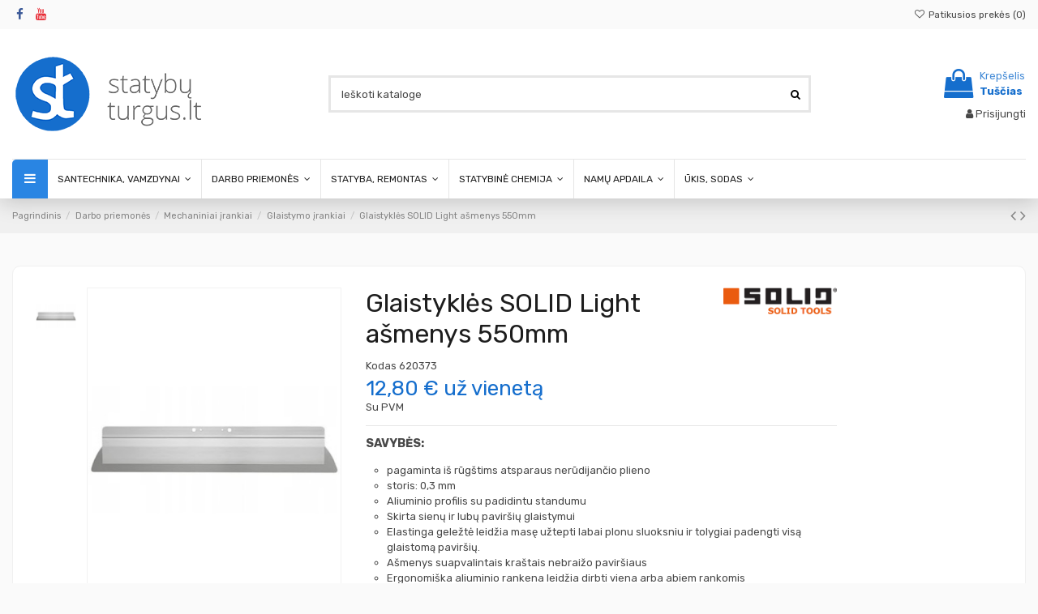

--- FILE ---
content_type: text/html; charset=utf-8
request_url: https://www.statybuturgus.lt/glaistymo-irankiai/15795-glaistykles-solid-light-asmenys-550mm.html
body_size: 49132
content:
<!doctype html>
<html lang="lt">

<head>
    
        
  <meta charset="utf-8">


  <meta http-equiv="x-ua-compatible" content="ie=edge">



  <script async src="https://www.googletagmanager.com/gtag/js?id=G-YCSRTT5B8P"></script>
<script>
  
  window.dataLayer = window.dataLayer || [];
  function gtag(){dataLayer.push(arguments);}
  gtag('js', new Date());

  gtag('config', 'G-YCSRTT5B8P');
  
</script>
  


      <!-- Google Tag Manager -->
    <script>(function(w,d,s,l,i){w[l]=w[l]||[];w[l].push({'gtm.start':
      new Date().getTime(),event:'gtm.js'});var f=d.getElementsByTagName(s)[0],
              j=d.createElement(s),dl=l!='dataLayer'?'&l='+l:'';j.async=true;j.src=
              'https://www.googletagmanager.com/gtm.js?id='+i+dl;f.parentNode.insertBefore(j,f);
              })(window,document,'script','dataLayer','GTM-W435L5K');</script>
    <!-- End Google Tag Manager -->
  
  



  <title>Glaistyklės SOLID Light ašmenys 550mm. Statybinės medžiagos</title>
  
    
  
  
    
  
  <meta name="description" content="Aliuminio korpusas. Dilimui atsparūs, labai lankstūs 0,3 mm nerūdyjančio plieno ašmenys su užapvalintais kampais.">
  <meta name="keywords" content="">
    
      <link rel="canonical" href="https://www.statybuturgus.lt/glaistymo-irankiai/15795-glaistykles-solid-light-asmenys-550mm.html">
    

  
      

  
     <script type="application/ld+json">
 {
   "@context": "https://schema.org",
   "@type": "Organization",
   "name" : "Statybų Turgus",
   "url" : "https://www.statybuturgus.lt/"
       ,"logo": {
       "@type": "ImageObject",
       "url":"https://www.statybuturgus.lt/img/logo-1747322845.jpg"
     }
    }
</script>

<script type="application/ld+json">
  {
    "@context": "https://schema.org",
    "@type": "WebPage",
    "isPartOf": {
      "@type": "WebSite",
      "url":  "https://www.statybuturgus.lt/",
      "name": "Statybų Turgus"
    },
    "name": "Glaistyklės SOLID Light ašmenys 550mm. Statybinės medžiagos",
    "url":  "https://www.statybuturgus.lt/glaistymo-irankiai/15795-glaistykles-solid-light-asmenys-550mm.html"
  }
</script>


  <script type="application/ld+json">
    {
      "@context": "https://schema.org",
      "@type": "BreadcrumbList",
      "itemListElement": [
                  {
            "@type": "ListItem",
            "position": 1,
            "name": "Pagrindinis",
            "item": "https://www.statybuturgus.lt/"
          },              {
            "@type": "ListItem",
            "position": 2,
            "name": "Darbo priemonės",
            "item": "https://www.statybuturgus.lt/8-darbo-priemones"
          },              {
            "@type": "ListItem",
            "position": 3,
            "name": "Mechaniniai įrankiai",
            "item": "https://www.statybuturgus.lt/6-mechaniniai-irankiai"
          },              {
            "@type": "ListItem",
            "position": 4,
            "name": "Glaistymo įrankiai",
            "item": "https://www.statybuturgus.lt/383-glaistymo-irankiai"
          },              {
            "@type": "ListItem",
            "position": 5,
            "name": "Glaistyklės SOLID Light ašmenys 550mm",
            "item": "https://www.statybuturgus.lt/glaistymo-irankiai/15795-glaistykles-solid-light-asmenys-550mm.html"
          }          ]
    }
  </script>


  

  
        <script type="application/ld+json">
  {
    "@context": "https://schema.org/",
    "@type": "Product",
    "@id": "#product-snippet-id",
    "name": "Glaistyklės SOLID Light ašmenys 550mm",
    "description": "Aliuminio korpusas. Dilimui atsparūs, labai lankstūs 0,3 mm nerūdyjančio plieno ašmenys su užapvalintais kampais.",
    "category": "Glaistymo įrankiai",
    "image" :"https://www.statybuturgus.lt/55629-home_default/glaistykles-solid-light-asmenys-550mm.jpg",    "sku": "620373",
    "mpn": "620373"
        ,
    "brand": {
      "@type": "Brand",
      "name": "SOLID Tools"
    }
            ,
    "weight": {
        "@context": "https://schema.org",
        "@type": "QuantitativeValue",
        "value": "0.500000",
        "unitCode": "kg"
    }
        ,
    "offers": {
      "@type": "Offer",
      "priceCurrency": "EUR",
      "name": "Glaistyklės SOLID Light ašmenys 550mm",
      "price": "12.8",
      "url": "https://www.statybuturgus.lt/glaistymo-irankiai/15795-glaistykles-solid-light-asmenys-550mm.html",
      "priceValidUntil": "2026-02-03",
              "image": ["https://www.statybuturgus.lt/55629-thickbox_default/glaistykles-solid-light-asmenys-550mm.jpg"],
            "sku": "620373",
      "mpn": "620373",
                    "availability": "https://schema.org/InStock",
      "seller": {
        "@type": "Organization",
        "name": "Statybų Turgus"
      }
    }
      }
</script>


  
    
  



    <meta property="og:type" content="product">
    <meta property="og:url" content="https://www.statybuturgus.lt/glaistymo-irankiai/15795-glaistykles-solid-light-asmenys-550mm.html">
    <meta property="og:title" content="Glaistyklės SOLID Light ašmenys 550mm. Statybinės medžiagos">
    <meta property="og:site_name" content="Statybų Turgus">
    <meta property="og:description" content="Aliuminio korpusas. Dilimui atsparūs, labai lankstūs 0,3 mm nerūdyjančio plieno ašmenys su užapvalintais kampais.">
            <meta property="og:image" content="https://www.statybuturgus.lt/55629-thickbox_default/glaistykles-solid-light-asmenys-550mm.jpg">
        <meta property="og:image:width" content="1100">
        <meta property="og:image:height" content="1422">
    




      <meta name="viewport" content="width=device-width, initial-scale=1">
  




  <link rel="icon" type="image/vnd.microsoft.icon" href="https://www.statybuturgus.lt/img/favicon.ico?1747322845">
  <link rel="shortcut icon" type="image/x-icon" href="https://www.statybuturgus.lt/img/favicon.ico?1747322845">
    




    <link rel="stylesheet" href="https://www.statybuturgus.lt/themes/warehousechild/assets/cache/theme-156807151.css" type="text/css" media="all">




<link rel="preload" as="font"
      href="https://www.statybuturgus.lt/themes/warehouse/assets/css/font-awesome/fonts/fontawesome-webfont.woff?v=4.7.0"
      type="font/woff" crossorigin="anonymous">
<link rel="preload" as="font"
      href="https://www.statybuturgus.lt/themes/warehouse/assets/css/font-awesome/fonts/fontawesome-webfont.woff2?v=4.7.0"
      type="font/woff2" crossorigin="anonymous">


<link  rel="preload stylesheet"  as="style" href="https://www.statybuturgus.lt/themes/warehouse/assets/css/font-awesome/css/font-awesome-preload.css"
       type="text/css" crossorigin="anonymous">





  

  <script>
        var ETS_ABANCART_BACKGROUND_COLOR = "#ff0000";
        var ETS_ABANCART_BROWSER_TAB_ENABLED = 1;
        var ETS_ABANCART_COPIED_MESSAGE = "Copied";
        var ETS_ABANCART_LINK_AJAX = "https:\/\/www.statybuturgus.lt\/module\/ets_abandonedcart\/request";
        var ETS_ABANCART_PRODUCT_TOTAL = 0;
        var ETS_ABANCART_TEXT_COLOR = "#ffffff";
        var ETS_AC_LINK_SUBMIT_LEAD_FORM = "https:\/\/www.statybuturgus.lt\/lead\/";
        var ETS_AC_RECAPTCHA_V2_INVALID = "Please verify recaptcha";
        var elementorFrontendConfig = {"isEditMode":"","stretchedSectionContainer":"","instagramToken":"","is_rtl":false,"ajax_csfr_token_url":"https:\/\/www.statybuturgus.lt\/module\/iqitelementor\/Actions?process=handleCsfrToken&ajax=1"};
        var iqitTheme = {"rm_sticky":"0","rm_breakpoint":0,"op_preloader":"0","cart_style":"floating","cart_confirmation":"modal","h_layout":"1","f_fixed":0,"f_layout":"1","h_absolute":"0","h_sticky":"menu","hw_width":"inherit","mm_content":"desktop","hm_submenu_width":"default","h_search_type":"full","pl_lazyload":true,"pl_infinity":false,"pl_rollover":true,"pl_crsl_autoplay":false,"pl_slider_ld":6,"pl_slider_d":4,"pl_slider_t":3,"pl_slider_p":2,"pp_thumbs":"leftd","pp_zoom":"modalzoom","pp_image_layout":"carousel","pp_tabs":"section","pl_grid_qty":true};
        var iqitcountdown_days = "d.";
        var iqitfdc_from = 0;
        var iqitmegamenu = {"sticky":"false","containerSelector":"#wrapper > .container"};
        var iqitwishlist = {"nbProducts":0};
        var prestashop = {"cart":{"products":[],"totals":{"total":{"type":"total","label":"Viso","amount":0,"value":"0,00\u00a0\u20ac"},"total_including_tax":{"type":"total","label":"Viso (su PVM)","amount":0,"value":"0,00\u00a0\u20ac"},"total_excluding_tax":{"type":"total","label":"Viso (be PVM)","amount":0,"value":"0,00\u00a0\u20ac"}},"subtotals":{"products":{"type":"products","label":"Tarpin\u0117 suma","amount":0,"value":"0,00\u00a0\u20ac"},"discounts":null,"shipping":{"type":"shipping","label":"Pristatymas","amount":0,"value":""},"tax":null},"products_count":0,"summary_string":"0 preki\u0173","vouchers":{"allowed":1,"added":[]},"discounts":[],"minimalPurchase":0,"minimalPurchaseRequired":""},"currency":{"id":1,"name":"Euras","iso_code":"EUR","iso_code_num":"978","sign":"\u20ac"},"customer":{"lastname":null,"firstname":null,"email":null,"birthday":null,"newsletter":null,"newsletter_date_add":null,"optin":null,"website":null,"company":null,"siret":null,"ape":null,"is_logged":false,"gender":{"type":null,"name":null},"addresses":[]},"country":{"id_zone":"1","id_currency":"1","call_prefix":"370","iso_code":"LT","active":"1","contains_states":"0","need_identification_number":"0","need_zip_code":"1","zip_code_format":"NNNNN","display_tax_label":"1","name":"Lietuva","id":131},"language":{"name":"lietuvi\u0173 kalba (Lithuanian)","iso_code":"lt","locale":"lt-LT","language_code":"lt-lt","active":"1","is_rtl":"0","date_format_lite":"Y-m-d","date_format_full":"Y-m-d H:i:s","id":1},"page":{"title":"","canonical":"https:\/\/www.statybuturgus.lt\/glaistymo-irankiai\/15795-glaistykles-solid-light-asmenys-550mm.html","meta":{"title":"Glaistykl\u0117s SOLID Light a\u0161menys 550mm. Statybin\u0117s med\u017eiagos","description":"Aliuminio korpusas. Dilimui atspar\u016bs, labai lankst\u016bs 0,3 mm ner\u016bdyjan\u010dio plieno a\u0161menys su u\u017eapvalintais kampais.","keywords":"","robots":"index"},"page_name":"product","body_classes":{"lang-lt":true,"lang-rtl":false,"country-LT":true,"currency-EUR":true,"layout-full-width":true,"page-product":true,"tax-display-enabled":true,"page-customer-account":false,"product-id-15795":true,"product-Glaistykl\u0117s SOLID Light a\u0161menys 550mm":true,"product-id-category-383":true,"product-id-manufacturer-118":true,"product-id-supplier-0":true,"product-available-for-order":true},"admin_notifications":[],"password-policy":{"feedbacks":{"0":"Labai silpnas","1":"Silpnas","2":"Vidutinis","3":"Stiprus","4":"Labai stiprus","Straight rows of keys are easy to guess":"Klaviat\u016bros eilut\u0117s sekas lengva atsp\u0117ti","Short keyboard patterns are easy to guess":"Trumpus klaviat\u016bros \u0161ablonus lengva atsp\u0117ti","Use a longer keyboard pattern with more turns":"Naudoti ilgesn\u012f klaviat\u016bros model\u012f su daugiau apsuk\u0173","Repeats like \"aaa\" are easy to guess":"Pakartojimus, tokius kaip \u201eaaa\u201c, lengva atsp\u0117ti","Repeats like \"abcabcabc\" are only slightly harder to guess than \"abc\"":"Pasikartojimus, tokius kaip \u201eabcabcabc\u201c, atsp\u0117ti yra tik \u0161iek tiek sunkiau nei \u201eabc\u201c","Sequences like abc or 6543 are easy to guess":"Sekas, tokias kaip \"abc\" arba \"6543\", yra lengva atsp\u0117ti","Recent years are easy to guess":"Einamuosius metus lengva atsp\u0117ti","Dates are often easy to guess":"Datas da\u017enai nesunku atsp\u0117ti","This is a top-10 common password":"Tai yra vienas i\u0161 10 pa\u010di\u0173 populiariausi\u0173 slapta\u017eod\u017ei\u0173","This is a top-100 common password":"Tai yra vienas i\u0161 100 pa\u010di\u0173 populiariausi\u0173 slapta\u017eod\u017ei\u0173","This is a very common password":"Tai labai da\u017enai pasikartojantis slapta\u017eodis","This is similar to a commonly used password":"\u0160is yra pana\u0161us \u012f da\u017enai pasikartojant\u012f slapta\u017eod\u012f","A word by itself is easy to guess":"\u017dodis yra lengvai atsp\u0117jamas","Names and surnames by themselves are easy to guess":"Vardus ir pavardes lengva atsp\u0117ti","Common names and surnames are easy to guess":"\u012eprastus vardus ir pavardes lengva atsp\u0117ti","Use a few words, avoid common phrases":"Naudokite kelis \u017eod\u017eius, venkite da\u017enai naudojam\u0173 frazi\u0173","No need for symbols, digits, or uppercase letters":"Neb\u016btini simboliai, skai\u010diai, ar did\u017eiosios raid\u0117s","Avoid repeated words and characters":"Venkite pasikartojan\u010di\u0173 \u017eod\u017ei\u0173 ir simboli\u0173","Avoid sequences":"Venkite sek\u0173","Avoid recent years":"Venkite naudoti einamuosius metus","Avoid years that are associated with you":"Venkite naudoti metus, kurie yra susij\u0119 su jumis","Avoid dates and years that are associated with you":"Venkite naudoti datas ir metus, kurie yra susij\u0119 su jumis","Capitalization doesn't help very much":"Did\u017eiosios raid\u0117s nelabai pad\u0117s","All-uppercase is almost as easy to guess as all-lowercase":"Visas did\u017ei\u0105sias raides atsp\u0117ti beveik taip pat lengva, kaip ir ma\u017e\u0105sias","Reversed words aren't much harder to guess":"Atvirk\u0161tinius \u017eod\u017eius atsp\u0117ti n\u0117ra labai sunku","Predictable substitutions like '@' instead of 'a' don't help very much":"Nusp\u0117jami pakaitalai, tokie kaip \u201e@\u201c vietoj \u201ea\u201c, nelabai padeda","Add another word or two. Uncommon words are better.":"Prid\u0117kite dar vien\u0105 ar du \u017eod\u017eius. Retai naudojami \u017eod\u017eiai yra geresni."}}},"shop":{"name":"Statyb\u0173 Turgus","logo":"https:\/\/www.statybuturgus.lt\/img\/logo-1747322845.jpg","stores_icon":"https:\/\/www.statybuturgus.lt\/img\/logo_stores.png","favicon":"https:\/\/www.statybuturgus.lt\/img\/favicon.ico"},"core_js_public_path":"\/themes\/","urls":{"base_url":"https:\/\/www.statybuturgus.lt\/","current_url":"https:\/\/www.statybuturgus.lt\/glaistymo-irankiai\/15795-glaistykles-solid-light-asmenys-550mm.html","shop_domain_url":"https:\/\/www.statybuturgus.lt","img_ps_url":"https:\/\/www.statybuturgus.lt\/img\/","img_cat_url":"https:\/\/www.statybuturgus.lt\/img\/c\/","img_lang_url":"https:\/\/www.statybuturgus.lt\/img\/l\/","img_prod_url":"https:\/\/www.statybuturgus.lt\/img\/p\/","img_manu_url":"https:\/\/www.statybuturgus.lt\/img\/m\/","img_sup_url":"https:\/\/www.statybuturgus.lt\/img\/su\/","img_ship_url":"https:\/\/www.statybuturgus.lt\/img\/s\/","img_store_url":"https:\/\/www.statybuturgus.lt\/img\/st\/","img_col_url":"https:\/\/www.statybuturgus.lt\/img\/co\/","img_url":"https:\/\/www.statybuturgus.lt\/themes\/warehouse\/assets\/img\/","css_url":"https:\/\/www.statybuturgus.lt\/themes\/warehouse\/assets\/css\/","js_url":"https:\/\/www.statybuturgus.lt\/themes\/warehouse\/assets\/js\/","pic_url":"https:\/\/www.statybuturgus.lt\/upload\/","theme_assets":"https:\/\/www.statybuturgus.lt\/themes\/warehouse\/assets\/","theme_dir":"https:\/\/www.statybuturgus.lt\/themes\/warehousechild\/","child_theme_assets":"https:\/\/www.statybuturgus.lt\/themes\/warehousechild\/assets\/","child_img_url":"https:\/\/www.statybuturgus.lt\/themes\/warehousechild\/assets\/img\/","child_css_url":"https:\/\/www.statybuturgus.lt\/themes\/warehousechild\/assets\/css\/","child_js_url":"https:\/\/www.statybuturgus.lt\/themes\/warehousechild\/assets\/js\/","pages":{"address":"https:\/\/www.statybuturgus.lt\/adresas","addresses":"https:\/\/www.statybuturgus.lt\/adresai","authentication":"https:\/\/www.statybuturgus.lt\/prisijungti","manufacturer":"https:\/\/www.statybuturgus.lt\/gamintojai","cart":"https:\/\/www.statybuturgus.lt\/prekiu-krepselis","category":"https:\/\/www.statybuturgus.lt\/index.php?controller=category","cms":"https:\/\/www.statybuturgus.lt\/index.php?controller=cms","contact":"https:\/\/www.statybuturgus.lt\/kontaktai","discount":"https:\/\/www.statybuturgus.lt\/nuolaida","guest_tracking":"https:\/\/www.statybuturgus.lt\/svecio-paskyra","history":"https:\/\/www.statybuturgus.lt\/uzsakymu-istorija","identity":"https:\/\/www.statybuturgus.lt\/paskyra","index":"https:\/\/www.statybuturgus.lt\/","my_account":"https:\/\/www.statybuturgus.lt\/mano-paskyra","order_confirmation":"https:\/\/www.statybuturgus.lt\/uzsakymo-patvirtinimas","order_detail":"https:\/\/www.statybuturgus.lt\/index.php?controller=order-detail","order_follow":"https:\/\/www.statybuturgus.lt\/uzsakymo-sekimas","order":"https:\/\/www.statybuturgus.lt\/uzsakymas","order_return":"https:\/\/www.statybuturgus.lt\/index.php?controller=order-return","order_slip":"https:\/\/www.statybuturgus.lt\/order-slip","pagenotfound":"https:\/\/www.statybuturgus.lt\/statybines-medziagos-puslapis-nerastas","password":"https:\/\/www.statybuturgus.lt\/slaptazodzio-atkurimas","pdf_invoice":"https:\/\/www.statybuturgus.lt\/index.php?controller=pdf-invoice","pdf_order_return":"https:\/\/www.statybuturgus.lt\/index.php?controller=pdf-order-return","pdf_order_slip":"https:\/\/www.statybuturgus.lt\/index.php?controller=pdf-order-slip","prices_drop":"https:\/\/www.statybuturgus.lt\/index.php?controller=prices-drop","product":"https:\/\/www.statybuturgus.lt\/index.php?controller=product","registration":"https:\/\/www.statybuturgus.lt\/index.php?controller=registration","search":"https:\/\/www.statybuturgus.lt\/paieska","sitemap":"https:\/\/www.statybuturgus.lt\/svetaines-zemelapis","stores":"https:\/\/www.statybuturgus.lt\/statybines-medziagos-parduotuves","supplier":"https:\/\/www.statybuturgus.lt\/tiekejai","new_products":"https:\/\/www.statybuturgus.lt\/index.php?controller=new-products","brands":"https:\/\/www.statybuturgus.lt\/gamintojai","register":"https:\/\/www.statybuturgus.lt\/index.php?controller=registration","order_login":"https:\/\/www.statybuturgus.lt\/uzsakymas?login=1"},"alternative_langs":[],"actions":{"logout":"https:\/\/www.statybuturgus.lt\/?mylogout="},"no_picture_image":{"bySize":{"small_default":{"url":"https:\/\/www.statybuturgus.lt\/img\/p\/lt-default-small_default.jpg","width":98,"height":127},"cart_default":{"url":"https:\/\/www.statybuturgus.lt\/img\/p\/lt-default-cart_default.jpg","width":125,"height":162},"home_default":{"url":"https:\/\/www.statybuturgus.lt\/img\/p\/lt-default-home_default.jpg","width":236,"height":305},"large_default":{"url":"https:\/\/www.statybuturgus.lt\/img\/p\/lt-default-large_default.jpg","width":381,"height":492},"medium_default":{"url":"https:\/\/www.statybuturgus.lt\/img\/p\/lt-default-medium_default.jpg","width":452,"height":584},"thickbox_default":{"url":"https:\/\/www.statybuturgus.lt\/img\/p\/lt-default-thickbox_default.jpg","width":1100,"height":1422}},"small":{"url":"https:\/\/www.statybuturgus.lt\/img\/p\/lt-default-small_default.jpg","width":98,"height":127},"medium":{"url":"https:\/\/www.statybuturgus.lt\/img\/p\/lt-default-large_default.jpg","width":381,"height":492},"large":{"url":"https:\/\/www.statybuturgus.lt\/img\/p\/lt-default-thickbox_default.jpg","width":1100,"height":1422},"legend":""}},"configuration":{"display_taxes_label":true,"display_prices_tax_incl":true,"is_catalog":false,"show_prices":true,"opt_in":{"partner":false},"quantity_discount":{"type":"discount","label":"Vieneto nuolaida"},"voucher_enabled":1,"return_enabled":0},"field_required":[],"breadcrumb":{"links":[{"title":"Pagrindinis","url":"https:\/\/www.statybuturgus.lt\/"},{"title":"Darbo priemon\u0117s","url":"https:\/\/www.statybuturgus.lt\/8-darbo-priemones"},{"title":"Mechaniniai \u012frankiai","url":"https:\/\/www.statybuturgus.lt\/6-mechaniniai-irankiai"},{"title":"Glaistymo \u012frankiai","url":"https:\/\/www.statybuturgus.lt\/383-glaistymo-irankiai"},{"title":"Glaistykl\u0117s SOLID Light a\u0161menys 550mm","url":"https:\/\/www.statybuturgus.lt\/glaistymo-irankiai\/15795-glaistykles-solid-light-asmenys-550mm.html"}],"count":5},"link":{"protocol_link":"https:\/\/","protocol_content":"https:\/\/"},"time":1768831233,"static_token":"3ee98098fc0aca9c4c1317d693422599","token":"fcbee2226b67f045fff836db737cd3e3","debug":false};
        var prestashopFacebookAjaxController = "https:\/\/www.statybuturgus.lt\/module\/ps_facebook\/Ajax";
        var psr_icon_color = "#F19D76";
      </script>



  <script async src="https://www.googletagmanager.com/gtag/js?id=G-YCSRTT5B8P"></script>
<script>
  window.dataLayer = window.dataLayer || [];
  function gtag(){dataLayer.push(arguments);}
  gtag('js', new Date());
  gtag(
    'config',
    'G-YCSRTT5B8P',
    {
      'debug_mode':false
                      }
  );
</script>

<script type="text/javascript" data-keepinline="true">
    if (typeof window.pp !== "object") {
        window.pp = {};
    }
    window.pp.psversion = "8.2.0";
    window.pp.version = "4.0.2";
    window.pp.theme = "warehouse";
    window.pp.controller = "product";
    window.pp.module = "";
    window.pp.debug = 0;
    window.pp.cfg = {};
        window.pp.decimalSign = ",";
            </script>
  <!-- START OF DOOFINDER ADD TO CART SCRIPT -->
  <script>
    document.addEventListener('doofinder.cart.add', function(event) {

      const checkIfCartItemHasVariation = (cartObject) => {
        return (cartObject.item_id === cartObject.grouping_id) ? false : true;
      }

      /**
      * Returns only ID from string
      */
      const sanitizeVariationID = (variationID) => {
        return variationID.replace(/\D/g, "")
      }

      doofinderManageCart({
        cartURL          : "https://www.statybuturgus.lt/prekiu-krepselis",  //required for prestashop 1.7, in previous versions it will be empty.
        cartToken        : "3ee98098fc0aca9c4c1317d693422599",
        productID        : checkIfCartItemHasVariation(event.detail) ? event.detail.grouping_id : event.detail.item_id,
        customizationID  : checkIfCartItemHasVariation(event.detail) ? sanitizeVariationID(event.detail.item_id) : 0,   // If there are no combinations, the value will be 0
        quantity         : event.detail.amount,
        statusPromise    : event.detail.statusPromise,
        itemLink         : event.detail.link,
        group_id         : event.detail.group_id
      });
    });
  </script>
  <!-- END OF DOOFINDER ADD TO CART SCRIPT -->

  <!-- START OF DOOFINDER UNIQUE SCRIPT -->
  <script data-keepinline>
    
    (function(w, k) {w[k] = window[k] || function () { (window[k].q = window[k].q || []).push(arguments) }})(window, "doofinderApp")
    

    // Custom personalization:
    doofinderApp("config", "language", "lt-lt");
    doofinderApp("config", "currency", "EUR");
  </script>
  <script src="https://eu1-config.doofinder.com/2.x/e66f73e0-3d5d-43ec-9b8b-6e5dc9b7cf40.js" async></script>
  <!-- END OF DOOFINDER UNIQUE SCRIPT -->

  <!-- START INTEGRATION WITH KLAVIYO -->
  <script>
    window.addEventListener('load', async (event) => {
      if ('undefined' !== typeof klaviyo && 'undefined' !== typeof klCustomer && false === await klaviyo.isIdentified() && klCustomer && "" !== klCustomer.email) {
        const companyId = await klaviyo.account();
        let userId = window.localStorage.getItem('df-random-userid');
        userId = JSON.parse(userId);
        
        klaviyo.identify({
            "email": klCustomer.email
        });

        try {
          const response = await fetch('https://a.klaviyo.com/client/profiles?company_id=' + companyId, {
            method: 'POST',
            headers: {
              accept: 'application/vnd.api+json',
              revision: '2025-01-15',
              'content-type': 'application/vnd.api+json'
            },
            body: JSON.stringify({
              data: {
                type: "profile",
                attributes: {
                  email: klCustomer.email,
                  external_id: userId
                }
              }
            })
          });

          if (!response.ok) {
            console.error('Failed to send data to Klaviyo:', await response.text());
          }
        } catch (error) {
          console.error('Failed to send data to Klaviyo:', error);
        }
      }
    });
  </script>
  <!-- END INTEGRATION WITH KLAVIYO -->
<script type="application/ld+json">
{"@context":"https://schema.org","@type":"Organization","name":"Statybų Turgus","url":"https://www.statybuturgus.lt/","logo":"https://www.statybuturgus.lt/img/logo-1747322845.jpg","contactPoint":{"@type":"ContactPoint","contactType":"customer service","availableLanguage":"Lithuanian","telephone":"+370 656 30170"},"email":"info@statybuturgus.lt","telephone":"+370 656 30170","address":{"@type":"PostalAddress","addressCountry":"LT","streetAddress":"Draugystės g.15 D","addressLocality":"Kaunas","postalCode":"LT-51227"}}
</script>



    
            <meta property="product:pretax_price:amount" content="10.578512">
        <meta property="product:pretax_price:currency" content="EUR">
        <meta property="product:price:amount" content="12.8">
        <meta property="product:price:currency" content="EUR">
                <meta property="product:weight:value" content="0.500000">
        <meta property="product:weight:units" content="kg">
    
    

     <meta name="verify-paysera" content="664cb95cf6aafd55d8d629a877e50cea">
 </head>

<body id="product" class="lang-lt country-lt currency-eur layout-full-width page-product tax-display-enabled product-id-15795 product-glaistykles-solid-light-asmenys-550mm product-id-category-383 product-id-manufacturer-118 product-id-supplier-0 product-available-for-order body-desktop-header-style-w-1">


            <!-- Google Tag Manager (noscript) -->
        <noscript><iframe src="https://www.googletagmanager.com/ns.html?id=GTM-W435L5K"
                          height="0" width="0" style="display:none;visibility:hidden"></iframe></noscript>
        <!-- End Google Tag Manager (noscript) -->
    




    


<main id="main-page-content"  >
    
            

    <header id="header" class="desktop-header-style-w-1">
        
            
  <div class="header-banner">
    
  </div>




            <nav class="header-nav">
        <div class="container">
    
        <div class="row justify-content-between">
            <div class="col col-auto col-md left-nav">
                 <div class="d-inline-block"> 

<ul class="social-links _topbar" itemscope itemtype="https://schema.org/Organization" itemid="#store-organization">
    <li class="facebook"><a itemprop="sameAs" href="https://www.facebook.com/statybuturguslt/" target="_blank" rel="noreferrer noopener"><i class="fa fa-facebook fa-fw" aria-hidden="true"></i></a></li>          <li class="youtube"><a href="https://www.youtube.com/@statybuturgus" target="_blank" rel="noreferrer noopener"><i class="fa fa-youtube fa-fw" aria-hidden="true"></i></a></li>      </ul>

 </div>                 
            </div>
            <div class="col col-auto center-nav text-center">
                
             </div>
            <div class="col col-auto col-md right-nav text-right">
                <div class="d-inline-block">
    <a href="//www.statybuturgus.lt/module/iqitwishlist/view">
        <i class="fa fa-heart-o fa-fw" aria-hidden="true"></i> Patikusios prekės (<span
                id="iqitwishlist-nb"></span>)
    </a>
</div>

             </div>
        </div>

                        </div>
            </nav>
        



<div id="desktop-header" class="desktop-header-style-1">
    
            
<div class="header-top">
    <div id="desktop-header-container" class="container">
        <div class="row align-items-center">
                            <div class="col col-auto col-header-left">
                    <div id="desktop_logo">
                        
  <a href="https://www.statybuturgus.lt/">
    <img class="logo img-fluid"
         src="https://www.statybuturgus.lt/img/logo-1747322845.jpg"
                  alt="Statybų Turgus"
         width="233"
         height="100"
    >
  </a>

                    </div>
                    
                </div>
                <div class="col col-header-center">
                                        <!-- Block search module TOP -->

<!-- Block search module TOP -->
<div id="search_widget" class="search-widget" data-search-controller-url="https://www.statybuturgus.lt/module/iqitsearch/searchiqit">
    <form method="get" action="https://www.statybuturgus.lt/module/iqitsearch/searchiqit">
        <div class="input-group">
            <input type="text" name="s" value="" data-all-text="Rodyti visus rezultatus"
                   data-blog-text="Straipsnis"
                   data-product-text="Prekė"
                   data-brands-text="Gamintojas"
                   autocomplete="off" autocorrect="off" autocapitalize="off" spellcheck="false"
                   placeholder="Ieškoti kataloge" class="form-control form-search-control" />
            <button type="submit" class="search-btn">
                <i class="fa fa-search"></i>
            </button>
        </div>
    </form>
</div>
<!-- /Block search module TOP -->

<!-- /Block search module TOP -->


                    
                </div>
                        <div class="col col-auto col-header-right text-right">
                                    
                                            <div id="ps-shoppingcart-wrapper">
    <div id="ps-shoppingcart"
         class="header-cart-default ps-shoppingcart dropdown">
         <div id="blockcart" class="blockcart cart-preview"
         data-refresh-url="//www.statybuturgus.lt/module/ps_shoppingcart/ajax">
        <a id="cart-toogle" class="cart-toogle header-btn header-cart-btn" data-toggle="dropdown" data-display="static">
            <i class="fa fa-shopping-bag fa-fw icon" aria-hidden="true"><span class="cart-products-count-btn  d-none">0</span></i>
            <span class="info-wrapper">
            <span class="title">Krepšelis</span>
            <span class="cart-toggle-details">
            <span class="text-faded cart-separator"> / </span>
                            Tuščias
                        </span>
            </span>
        </a>
        <div id="_desktop_blockcart-content" class="dropdown-menu-custom dropdown-menu">
    <div id="blockcart-content" class="blockcart-content">
        <div class="cart-title">
            <span class="modal-title">Prekių krepšelis</span>
            <button type="button" id="js-cart-close" class="close">
                <span>×</span>
            </button>
            <hr>
        </div>
                    <span class="no-items">Jūsų krepšelyje nėra prekių</span>
            </div>
</div> </div>




    </div>
</div>

                                        
                
                <div id="user_info">
            <a
                href="https://www.statybuturgus.lt/prisijungti?back=https%3A%2F%2Fwww.statybuturgus.lt%2Fglaistymo-irankiai%2F15795-glaistykles-solid-light-asmenys-550mm.html"
                title="Prisijungti prie savo paskyros"
                rel="nofollow"
        ><i class="fa fa-user" aria-hidden="true"></i>
            <span>Prisijungti</span>
        </a>
    </div>


                
            </div>
            <div class="col-12">
                <div class="row">
                    
                </div>
            </div>
        </div>
    </div>
</div>
<div class="container iqit-megamenu-container"><div id="iqitmegamenu-wrapper" class="iqitmegamenu-wrapper iqitmegamenu-all">
	<div class="container container-iqitmegamenu">
		<div id="iqitmegamenu-horizontal" class="iqitmegamenu  clearfix" role="navigation">

			
				<div class="cbp-vertical-on-top">
					
<nav id="cbp-hrmenu1" class="cbp-hrmenu  iqitmegamenu-all cbp-vertical ">
	<div class="cbp-vertical-title"><i class="fa fa-bars cbp-iconbars"></i> <span class="cbp-vertical-title-text">Navigation</span></div>
					<ul id="cbp-hrmenu1-ul">
												<li id="cbp-hrmenu-tab-3" class="cbp-hrmenu-tab cbp-hrmenu-tab-3 ">
	<a href="https://www.statybuturgus.lt/4-santechnika-vamzdynai" onclick="" >																								<span>Santechnika, vamzdynai</span> <i class="fa fa-angle-right cbp-submenu-aindicator"></i>														</a>
														<div class="cbp-hrsub-wrapper">
							<div class="cbp-hrsub col-12">
								<div class="cbp-hrsub-inner">

									
																																	




<div class="row menu_row menu-element  first_rows menu-element-id-1">
                

                                                




    <div class="col-4 cbp-menu-column cbp-menu-element menu-element-id-2 ">
        <div class="cbp-menu-column-inner">
                        
                
                
                    
                                                    <div class="row cbp-categories-row">
                                                                                                            <div class="col-12">
                                            <div class="cbp-category-link-w"><a href="https://www.statybuturgus.lt/148-statybines-medziagos-techniniai-vamzdziai"
                                                                                class="cbp-column-title nav-link cbp-category-title">Techniniai vamzdžiai</a>
                                                                                                                                                    
    <ul class="cbp-links cbp-category-tree"><li ><div class="cbp-category-link-w"><a href="https://www.statybuturgus.lt/28-statybines-medziagos-polietileno-techniniai-vamzdziai">Polietileno techniniai vamzdžiai</a></div></li><li ><div class="cbp-category-link-w"><a href="https://www.statybuturgus.lt/12-gofruoti-vamzdziai">Gofruoti vamzdžiai</a></div></li><li ><div class="cbp-category-link-w"><a href="https://www.statybuturgus.lt/181-jungtys-ir-laikikliai">Jungtys ir laikikliai</a></div></li></ul>

                                                                                            </div>
                                        </div>
                                                                                                </div>
                                            
                
            

                                                




<div class="row menu_row menu-element  menu-element-id-5">
                

                                                




    <div class="col-12 cbp-menu-column cbp-menu-element menu-element-id-6 ">
        <div class="cbp-menu-column-inner">
                        
                
                
                    
                                                    <div class="row cbp-categories-row">
                                                                                                            <div class="col-12">
                                            <div class="cbp-category-link-w"><a href="https://www.statybuturgus.lt/29-vandentiekio-vamzdziai"
                                                                                class="cbp-column-title nav-link cbp-category-title">Vandentiekio vamzdžiai</a>
                                                                                                                                                    
    <ul class="cbp-links cbp-category-tree"><li ><div class="cbp-category-link-w"><a href="https://www.statybuturgus.lt/187-sleginiai-polietileno-vamzdziai-ir-jungtys">Slėginiai polietileno vamzdžiai ir jungtys</a></div></li><li ><div class="cbp-category-link-w"><a href="https://www.statybuturgus.lt/358-ventiliai-voztuvai-ciaupai">Ventiliai, vožtuvai, čiaupai</a></div></li><li ><div class="cbp-category-link-w"><a href="https://www.statybuturgus.lt/410-srieginiai-sujungimai">Srieginiai sujungimai</a></div></li></ul>

                                                                                            </div>
                                        </div>
                                                                                                </div>
                                            
                
            

            
            </div>    </div>
                            
                </div>
                            
            </div>    </div>
                                    




    <div class="col-4 cbp-menu-column cbp-menu-element menu-element-id-3 ">
        <div class="cbp-menu-column-inner">
                        
                
                
                    
                                                    <div class="row cbp-categories-row">
                                                                                                            <div class="col-12">
                                            <div class="cbp-category-link-w"><a href="https://www.statybuturgus.lt/150-nuoteku-sistemos"
                                                                                class="cbp-column-title nav-link cbp-category-title">Nuotėkų sistemos</a>
                                                                                                                                                    
    <ul class="cbp-links cbp-category-tree"><li ><div class="cbp-category-link-w"><a href="https://www.statybuturgus.lt/30-lauko-kanalizacijos-vamzdziai">Lauko kanalizacijos vamzdžiai</a></div></li><li ><div class="cbp-category-link-w"><a href="https://www.statybuturgus.lt/31-vidaus-kanalizacijos-vamzdziai">Vidaus kanalizacijos vamzdžiai</a></div></li><li ><div class="cbp-category-link-w"><a href="https://www.statybuturgus.lt/35-pralaidos-vamzdziai">Pralaidos vamzdžiai, jungtys</a></div></li><li ><div class="cbp-category-link-w"><a href="https://www.statybuturgus.lt/399-atbuliniai-voztuvai">Atbuliniai vožtuvai</a></div></li></ul>

                                                                                            </div>
                                        </div>
                                                                                                </div>
                                            
                
            

                                                




<div class="row menu_row menu-element  menu-element-id-7">
                

                                                




    <div class="col-12 cbp-menu-column cbp-menu-element menu-element-id-8 ">
        <div class="cbp-menu-column-inner">
                        
                
                
                    
                                                    <div class="row cbp-categories-row">
                                                                                                            <div class="col-12">
                                            <div class="cbp-category-link-w"><a href="https://www.statybuturgus.lt/151-drenazo-sistemos"
                                                                                class="cbp-column-title nav-link cbp-category-title">Drenažo sistemos</a>
                                                                                                                                                    
    <ul class="cbp-links cbp-category-tree"><li ><div class="cbp-category-link-w"><a href="https://www.statybuturgus.lt/32-drenazo-vamzdziai">Drenažo vamzdžiai</a></div></li><li ><div class="cbp-category-link-w"><a href="https://www.statybuturgus.lt/36-suliniu-stovai-kinetes">Šulinių stovai, kinetės</a></div></li><li ><div class="cbp-category-link-w"><a href="https://www.statybuturgus.lt/182-suliniu-dangciai">Šulinių dangčiai</a></div></li><li ><div class="cbp-category-link-w"><a href="https://www.statybuturgus.lt/183-drenazo-ziotys">Drenažo žiotys</a></div></li></ul>

                                                                                            </div>
                                        </div>
                                                                                                </div>
                                            
                
            

            
            </div>    </div>
                            
                </div>
                            
            </div>    </div>
                                    




    <div class="col-4 cbp-menu-column cbp-menu-element menu-element-id-4 ">
        <div class="cbp-menu-column-inner">
                        
                
                
                    
                                                    <div class="row cbp-categories-row">
                                                                                                            <div class="col-12">
                                            <div class="cbp-category-link-w"><a href="https://www.statybuturgus.lt/152-vandens-surinkimas"
                                                                                class="cbp-column-title nav-link cbp-category-title">Vandens surinkimas</a>
                                                                                                                                                    
    <ul class="cbp-links cbp-category-tree"><li ><div class="cbp-category-link-w"><a href="https://www.statybuturgus.lt/33-plastikiniai-grindinio-latakai">Plastikiniai grindinio latakai</a></div></li><li ><div class="cbp-category-link-w"><a href="https://www.statybuturgus.lt/185-polimerbetoniniai-grindinio-latakai">Polimerbetoniniai grindinio latakai</a></div></li><li ><div class="cbp-category-link-w"><a href="https://www.statybuturgus.lt/365-pramoniniai-grindinio-latakai">Pramoniniai grindinio latakai</a></div></li><li ><div class="cbp-category-link-w"><a href="https://www.statybuturgus.lt/186-lietaus-trapai-ir-rinktuvai">Lietaus trapai ir rinktuvai</a></div></li><li ><div class="cbp-category-link-w"><a href="https://www.statybuturgus.lt/184-batu-valymosi-iranga">Batų valymosi įranga</a></div></li><li ><div class="cbp-category-link-w"><a href="https://www.statybuturgus.lt/404-grindu-trapai-ir-latakai">Grindų trapai ir latakai</a></div></li></ul>

                                                                                            </div>
                                        </div>
                                                                                                </div>
                                            
                
            

                                                




<div class="row menu_row menu-element  menu-element-id-9">
                

                                                




    <div class="col-12 cbp-menu-column cbp-menu-element menu-element-id-10 ">
        <div class="cbp-menu-column-inner">
                        
                
                
                    
                                                    <div class="row cbp-categories-row">
                                                                                                            <div class="col-12">
                                            <div class="cbp-category-link-w"><a href="https://www.statybuturgus.lt/330-vedinimo-sistemos"
                                                                                class="cbp-column-title nav-link cbp-category-title">Vėdinimo sistemos</a>
                                                                                                                                                    
    <ul class="cbp-links cbp-category-tree"><li ><div class="cbp-category-link-w"><a href="https://www.statybuturgus.lt/331-ortakiai-ir-ju-dalys">Ortakiai, kolektoriai, dalys</a></div></li><li ><div class="cbp-category-link-w"><a href="https://www.statybuturgus.lt/403-difuzoriai">Difuzoriai, grotelės</a></div></li></ul>

                                                                                            </div>
                                        </div>
                                                                                                </div>
                                            
                
            

            
            </div>    </div>
                            
                </div>
                            
            </div>    </div>
                            
                </div>
																					
									
								</div>
							</div></div>
													</li>
												<li id="cbp-hrmenu-tab-11" class="cbp-hrmenu-tab cbp-hrmenu-tab-11 ">
	<a href="https://www.statybuturgus.lt/8-darbo-priemones" onclick="" >																								<span>Darbo priemonės</span> <i class="fa fa-angle-right cbp-submenu-aindicator"></i>														</a>
														<div class="cbp-hrsub-wrapper">
							<div class="cbp-hrsub col-12">
								<div class="cbp-hrsub-inner">

									
																																	




<div class="row menu_row menu-element  first_rows menu-element-id-1">
                

                                                




    <div class="col-3 cbp-menu-column cbp-menu-element menu-element-id-2 ">
        <div class="cbp-menu-column-inner">
                        
                
                
                    
                                                    <div class="row cbp-categories-row">
                                                                                                            <div class="col-12">
                                            <div class="cbp-category-link-w"><a href="https://www.statybuturgus.lt/6-mechaniniai-irankiai"
                                                                                class="cbp-column-title nav-link cbp-category-title">Mechaniniai įrankiai</a>
                                                                                                                                                    
    <ul class="cbp-links cbp-category-tree"><li ><div class="cbp-category-link-w"><a href="https://www.statybuturgus.lt/7-tinkavimo-ir-murijimo-irankiai">Tinkavimo ir mūrijimo įrankiai</a></div></li><li ><div class="cbp-category-link-w"><a href="https://www.statybuturgus.lt/383-glaistymo-irankiai">Glaistymo įrankiai</a></div></li><li ><div class="cbp-category-link-w"><a href="https://www.statybuturgus.lt/322-plyteliu-dejimo-irankiai">Plytelių dėjimo įrankiai</a></div></li><li ><div class="cbp-category-link-w"><a href="https://www.statybuturgus.lt/137-sandarinimo-irankiai">Sandarinimo įrankiai</a></div></li><li ><div class="cbp-category-link-w"><a href="https://www.statybuturgus.lt/230-grezimo-ir-sriegimo-irankiai">Gręžimo ir sriegimo įrankiai</a></div></li><li ><div class="cbp-category-link-w"><a href="https://www.statybuturgus.lt/355-kabiamusiai-susegejai-kabes">Kabiamušiai, susegėjai, kabės</a></div></li><li ><div class="cbp-category-link-w"><a href="https://www.statybuturgus.lt/231-sukimo-irankiai">Sukimo įrankiai</a></div></li><li ><div class="cbp-category-link-w"><a href="https://www.statybuturgus.lt/179-tvirtinimo-irankiai">Tvirtinimo įrankiai</a></div></li><li ><div class="cbp-category-link-w"><a href="https://www.statybuturgus.lt/232-pjovimo-irankiai">Pjovimo įrankiai</a></div></li><li ><div class="cbp-category-link-w"><a href="https://www.statybuturgus.lt/339-plaktukai-kirviai-lauztuvai">Plaktukai, kirviai, laužtuvai</a></div></li><li ><div class="cbp-category-link-w"><a href="https://www.statybuturgus.lt/233-slifavimo-irankiai">Šlifavimo įrankiai</a></div></li><li ><div class="cbp-category-link-w"><a href="https://www.statybuturgus.lt/342-polistirolo-pjaustykles">Polistirolo pjaustyklės</a></div></li><li ><div class="cbp-category-link-w"><a href="https://www.statybuturgus.lt/368-spaustuvai">Spaustuvai</a></div></li><li ><div class="cbp-category-link-w"><a href="https://www.statybuturgus.lt/419-maisytuvai-misiniams-dazams">Maišytuvai mišiniams, dažams</a></div></li><li ><div class="cbp-category-link-w"><a href="https://www.statybuturgus.lt/307-degikliai-dujoms-dujos">Degikliai dujoms, dujos</a></div></li></ul>

                                                                                            </div>
                                        </div>
                                                                                                </div>
                                            
                
            

                                                




<div class="row menu_row menu-element  menu-element-id-6">
                

                                                




    <div class="col-12 cbp-menu-column cbp-menu-element menu-element-id-7 ">
        <div class="cbp-menu-column-inner">
                        
                
                
                    
                                                    <div class="row cbp-categories-row">
                                                                                                            <div class="col-12">
                                            <div class="cbp-category-link-w"><a href="https://www.statybuturgus.lt/162-elektros-irankiai-apsvietimas"
                                                                                class="cbp-column-title nav-link cbp-category-title">Elektros įrankiai, apšvietimas</a>
                                                                                                                                                    
    <ul class="cbp-links cbp-category-tree"><li ><div class="cbp-category-link-w"><a href="https://www.statybuturgus.lt/145-betono-maisykles">Betono maišyklės</a></div></li><li ><div class="cbp-category-link-w"><a href="https://www.statybuturgus.lt/236-grezimo-sukimo-ir-kalimo-irankiai">Gręžimo, sukimo ir kalimo įrankiai</a></div></li><li ><div class="cbp-category-link-w"><a href="https://www.statybuturgus.lt/238-pjovimo-irankiai">Pjovimo įrankiai</a></div></li><li ><div class="cbp-category-link-w"><a href="https://www.statybuturgus.lt/249-klijavimo-irankiai">Klijavimo įrankiai</a></div></li></ul>

                                                                                            </div>
                                        </div>
                                                                                                </div>
                                            
                
            

            
            </div>    </div>
                            
                </div>
                            
            </div>    </div>
                                    




    <div class="col-3 cbp-menu-column cbp-menu-element menu-element-id-3 ">
        <div class="cbp-menu-column-inner">
                        
                
                
                    
                                                    <div class="row cbp-categories-row">
                                                                                                            <div class="col-12">
                                            <div class="cbp-category-link-w"><a href="https://www.statybuturgus.lt/19-darbo-priemones"
                                                                                class="cbp-column-title nav-link cbp-category-title">Darbo priemonės</a>
                                                                                                                                                    
    <ul class="cbp-links cbp-category-tree"><li ><div class="cbp-category-link-w"><a href="https://www.statybuturgus.lt/420-darbastaliai">Darbastaliai</a></div></li><li ><div class="cbp-category-link-w"><a href="https://www.statybuturgus.lt/53-maisai">Maišai</a></div></li><li ><div class="cbp-category-link-w"><a href="https://www.statybuturgus.lt/90-kopecios">Kopėčios</a></div></li><li ><div class="cbp-category-link-w"><a href="https://www.statybuturgus.lt/92-karuciai-ir-vezimeliai">Karučiai ir vežimėliai</a></div></li><li ><div class="cbp-category-link-w"><a href="https://www.statybuturgus.lt/93-kastuvai">Kastuvai</a></div></li><li ><div class="cbp-category-link-w"><a href="https://www.statybuturgus.lt/94-pirstines">Pirštinės</a></div></li><li ><div class="cbp-category-link-w"><a href="https://www.statybuturgus.lt/99-signalines-juostos">Signalinės juostos</a></div></li><li ><div class="cbp-category-link-w"><a href="https://www.statybuturgus.lt/240-darbo-saugos-priemones">Darbo saugos priemonės</a></div></li><li ><div class="cbp-category-link-w"><a href="https://www.statybuturgus.lt/328-zymejimo-priemones">Žymėjimo priemonės</a></div></li><li ><div class="cbp-category-link-w"><a href="https://www.statybuturgus.lt/245-sluotos-sepeciai-kotai">Šluotos, šepečiai, kotai</a></div></li><li ><div class="cbp-category-link-w"><a href="https://www.statybuturgus.lt/95-irankiu-dezes-krepsiai">Įrankių dėžės, krepšiai</a></div></li><li ><div class="cbp-category-link-w"><a href="https://www.statybuturgus.lt/422-darbo-stalai-ir-spinteleskuepper">Darbo stalai ir spintelės KÜPPER</a></div></li></ul>

                                                                                            </div>
                                        </div>
                                                                                                </div>
                                            
                
            

                                                




<div class="row menu_row menu-element  menu-element-id-8">
                

                                                




    <div class="col-12 cbp-menu-column cbp-menu-element menu-element-id-9 ">
        <div class="cbp-menu-column-inner">
                        
                
                
                    
                                                    <div class="row cbp-categories-row">
                                                                                                            <div class="col-12">
                                            <div class="cbp-category-link-w"><a href="https://www.statybuturgus.lt/153-klijavimo-ir-dazymo-juostos"
                                                                                class="cbp-column-title nav-link cbp-category-title">Klijavimo ir dažymo juostos</a>
                                                                                                                                                    
    <ul class="cbp-links cbp-category-tree"><li ><div class="cbp-category-link-w"><a href="https://www.statybuturgus.lt/98-pakavimo-juostos">Pakavimo juostos</a></div></li><li ><div class="cbp-category-link-w"><a href="https://www.statybuturgus.lt/133-apsaugines-juostos-ir-pleveles">Apsauginės juostos ir plėvelės</a></div></li><li ><div class="cbp-category-link-w"><a href="https://www.statybuturgus.lt/180-dazymo-juostos">Dažymo juostos</a></div></li></ul>

                                                                                            </div>
                                        </div>
                                                                                                </div>
                                            
                
            

            
            </div>    </div>
                            
                </div>
                            
            </div>    </div>
                                    




    <div class="col-3 cbp-menu-column cbp-menu-element menu-element-id-4 ">
        <div class="cbp-menu-column-inner">
                        
                
                
                    
                                                    <div class="row cbp-categories-row">
                                                                                                            <div class="col-12">
                                            <div class="cbp-category-link-w"><a href="https://www.statybuturgus.lt/21-tvirtinimo-detales"
                                                                                class="cbp-column-title nav-link cbp-category-title">Tvirtinimo detalės</a>
                                                                                                                                                    
    <ul class="cbp-links cbp-category-tree"><li ><div class="cbp-category-link-w"><a href="https://www.statybuturgus.lt/106-savisriegiai-ir-savigreziai">Savisriegiai ir savigręžiai</a></div></li><li ><div class="cbp-category-link-w"><a href="https://www.statybuturgus.lt/107-medsraigciai">Medsraigčiai</a></div></li><li ><div class="cbp-category-link-w"><a href="https://www.statybuturgus.lt/196-kaisciai-ir-ankeriai">Kaiščiai ir ankeriai</a></div></li><li ><div class="cbp-category-link-w"><a href="https://www.statybuturgus.lt/401-">Vinys</a></div></li><li ><div class="cbp-category-link-w"><a href="https://www.statybuturgus.lt/110-kalami-ir-sukami-medsraigciai">Kalami ir sukami medsraigčiai</a></div></li><li ><div class="cbp-category-link-w"><a href="https://www.statybuturgus.lt/143-fasadu-siltinimo-elementai">Fasadų šiltinimo elementai</a></div></li><li ><div class="cbp-category-link-w"><a href="https://www.statybuturgus.lt/108-siltinimo-medziagu-tvirtinimai-sienoms">Šiltinimo medžiagų tvirtinimai sienoms</a></div></li><li ><div class="cbp-category-link-w"><a href="https://www.statybuturgus.lt/147-siltinimo-medziagu-tvirtinimai-stogams">Šiltinimo medžiagų tvirtinimai stogams</a></div></li><li ><div class="cbp-category-link-w"><a href="https://www.statybuturgus.lt/193-medzio-konstrukciju-sujungimui">Medžio konstrukcijų sujungimui</a></div></li><li ><div class="cbp-category-link-w"><a href="https://www.statybuturgus.lt/252-ventiliuojamuju-fasadu-ploksciu-tvirtinimo-sistema">Ventiliuojamųjų fasadų plokščių tvirtinimo sistema</a></div></li><li ><div class="cbp-category-link-w"><a href="https://www.statybuturgus.lt/367-isukami-poliai">Įsukami poliai</a></div></li><li ><div class="cbp-category-link-w"><a href="https://www.statybuturgus.lt/194-kitos-tvirtinimo-detales">Kitos tvirtinimo detalės</a></div></li></ul>

                                                                                            </div>
                                        </div>
                                                                                                </div>
                                            
                
            

                                                




<div class="row menu_row menu-element  menu-element-id-10">
                

                                                




    <div class="col-12 cbp-menu-column cbp-menu-element menu-element-id-11 ">
        <div class="cbp-menu-column-inner">
                        
                
                
                    
                                                    <div class="row cbp-categories-row">
                                                                                                            <div class="col-12">
                                            <div class="cbp-category-link-w"><a href="https://www.statybuturgus.lt/348-matavimo-irankiai"
                                                                                class="cbp-column-title nav-link cbp-category-title">Matavimo įrankiai</a>
                                                                                                                                                    
    <ul class="cbp-links cbp-category-tree"><li ><div class="cbp-category-link-w"><a href="https://www.statybuturgus.lt/349-gulsciukai">Gulsčiukai</a></div></li><li ><div class="cbp-category-link-w"><a href="https://www.statybuturgus.lt/350-ruletes-ilgi-metrai">Ruletės, ilgi metrai</a></div></li><li ><div class="cbp-category-link-w"><a href="https://www.statybuturgus.lt/351-lyginimo-lotai-ir-liniuotes">Lyginimo lotai ir liniuotės</a></div></li><li ><div class="cbp-category-link-w"><a href="https://www.statybuturgus.lt/352-lazeriniai-prietaisai">Lazeriniai prietaisai</a></div></li><li ><div class="cbp-category-link-w"><a href="https://www.statybuturgus.lt/353-kiti-matavimo-irankiai">Kiti matavimo ir žymėjimo įrankiai</a></div></li></ul>

                                                                                            </div>
                                        </div>
                                                                                                </div>
                                            
                
            

            
            </div>    </div>
                            
                </div>
                            
            </div>    </div>
                                    




    <div class="col-3 cbp-menu-column cbp-menu-element menu-element-id-5 ">
        <div class="cbp-menu-column-inner">
                        
                
                
                    
                                                    <div class="row cbp-categories-row">
                                                                                                            <div class="col-12">
                                            <div class="cbp-category-link-w"><a href="https://www.statybuturgus.lt/333-lentynos-stelazai-palapines"
                                                                                class="cbp-column-title nav-link cbp-category-title">Lentynos, stelažai, sandėliavimo dėžės</a>
                                                                                                                                                    
    <ul class="cbp-links cbp-category-tree"><li ><div class="cbp-category-link-w"><a href="https://www.statybuturgus.lt/334-lentynos-stelazai">Lentynos, stelažai</a></div></li><li ><div class="cbp-category-link-w"><a href="https://www.statybuturgus.lt/336-sandeliavimo-dezes">Sandėliavimo dėžės</a></div></li></ul>

                                                                                            </div>
                                        </div>
                                                                                                </div>
                                            
                
            

            
            </div>    </div>
                            
                </div>
																					
									
								</div>
							</div></div>
													</li>
												<li id="cbp-hrmenu-tab-14" class="cbp-hrmenu-tab cbp-hrmenu-tab-14 ">
	<a href="https://www.statybuturgus.lt/5-statyba-remontas" onclick="" >																								<span>Statyba ir remontas</span> <i class="fa fa-angle-right cbp-submenu-aindicator"></i>														</a>
														<div class="cbp-hrsub-wrapper">
							<div class="cbp-hrsub col-12">
								<div class="cbp-hrsub-inner">

									
																																	




<div class="row menu_row menu-element  first_rows menu-element-id-1">
                

                                                




    <div class="col-3 cbp-menu-column cbp-menu-element menu-element-id-2 ">
        <div class="cbp-menu-column-inner">
                        
                
                
                    
                                                    <div class="row cbp-categories-row">
                                                                                                            <div class="col-12">
                                            <div class="cbp-category-link-w"><a href="https://www.statybuturgus.lt/13-statybines-pleveles-ir-membranos"
                                                                                class="cbp-column-title nav-link cbp-category-title">Statybinės plėvelės ir membranos</a>
                                                                                                                                                    
    <ul class="cbp-links cbp-category-tree"><li ><div class="cbp-category-link-w"><a href="https://www.statybuturgus.lt/40-polietileno-pleveles">Polietileno plėvelės</a></div></li><li ><div class="cbp-category-link-w"><a href="https://www.statybuturgus.lt/45-stogu-ir-sienu-pleveles">Stogų ir sienų plėvelės</a></div></li><li ><div class="cbp-category-link-w"><a href="https://www.statybuturgus.lt/41-membranos-drenazui-ir-hidroizoliacijai">Membranos drenažui ir hidroizoliacijai</a></div></li><li ><div class="cbp-category-link-w"><a href="https://www.statybuturgus.lt/313-juostos-pleveliu-klijavimui">Juostos plėvelių klijavimui</a></div></li><li ><div class="cbp-category-link-w"><a href="https://www.statybuturgus.lt/46-langu-sandarinimo-juostos">Langų sandarinimo juostos</a></div></li><li ><div class="cbp-category-link-w"><a href="https://www.statybuturgus.lt/389-sandarinimo-tarpines-manzetai">Sandarinimo tarpinės, manžetai</a></div></li><li ><div class="cbp-category-link-w"><a href="https://www.statybuturgus.lt/49-pvc-uzuolaidos">PVC užuolaidos</a></div></li><li ><div class="cbp-category-link-w"><a href="https://www.statybuturgus.lt/44-kitos-statybines-pleveles-ir-juostos">Kitos statybinės plėvelės ir juostos</a></div></li></ul>

                                                                                            </div>
                                        </div>
                                                                                                </div>
                                            
                
            

                                                




<div class="row menu_row menu-element  menu-element-id-6">
                

                                                




    <div class="col-12 cbp-menu-column cbp-menu-element menu-element-id-13 ">
        <div class="cbp-menu-column-inner">
                        
                
                
                    
                                                    <div class="row cbp-categories-row">
                                                                                                            <div class="col-12">
                                            <div class="cbp-category-link-w"><a href="https://www.statybuturgus.lt/15-stogo-sistemos"
                                                                                class="cbp-column-title nav-link cbp-category-title">Stogo sistemos</a>
                                                                                                                                                    
    <ul class="cbp-links cbp-category-tree"><li ><div class="cbp-category-link-w"><a href="https://www.statybuturgus.lt/34-plastikine-lietaus-nuvedimo-sistema">Plastikinė lietaus nuvedimo sistema</a></div></li><li ><div class="cbp-category-link-w"><a href="https://www.statybuturgus.lt/58-plienine-lietaus-nuvedimo-sistema">Plieninė lietaus nuvedimo sistema</a></div></li><li ><div class="cbp-category-link-w"><a href="https://www.statybuturgus.lt/246-stogo-kamineliai">Stogo kaminėliai, įlajos</a></div></li></ul>

                                                                                            </div>
                                        </div>
                                                                                                </div>
                                            
                
            

            
            </div>    </div>
                            
                </div>
                                    




<div class="row menu_row menu-element  menu-element-id-7">
                

                                                




    <div class="col-12 cbp-menu-column cbp-menu-element menu-element-id-17 ">
        <div class="cbp-menu-column-inner">
                        
                
                
                    
                                                    <div class="row cbp-categories-row">
                                                                                                            <div class="col-12">
                                            <div class="cbp-category-link-w"><a href="https://www.statybuturgus.lt/16-kita-statyba"
                                                                                class="cbp-column-title nav-link cbp-category-title">Kita statyba</a>
                                                                                                                                                    
    <ul class="cbp-links cbp-category-tree"><li ><div class="cbp-category-link-w"><a href="https://www.statybuturgus.lt/65-betonavimo-tinklai">Betonavimo tinklai</a></div></li><li ><div class="cbp-category-link-w"><a href="https://www.statybuturgus.lt/381-betonavimo-tutos">Betonavimo tūtos</a></div></li><li ><div class="cbp-category-link-w"><a href="https://www.statybuturgus.lt/71-muro-armavimo-tinklai">Mūro armavimo tinklai</a></div></li><li ><div class="cbp-category-link-w"><a href="https://www.statybuturgus.lt/72-armatura">Armatūra, viela, tvirtinimas</a></div></li></ul>

                                                                                            </div>
                                        </div>
                                                                                                </div>
                                            
                
            

            
            </div>    </div>
                            
                </div>
                            
            </div>    </div>
                                    




    <div class="col-3 cbp-menu-column cbp-menu-element menu-element-id-3 ">
        <div class="cbp-menu-column-inner">
                        
                
                
                    
                                                    <div class="row cbp-categories-row">
                                                                                                            <div class="col-12">
                                            <div class="cbp-category-link-w"><a href="https://www.statybuturgus.lt/22-gipso-kartono-sistemos"
                                                                                class="cbp-column-title nav-link cbp-category-title">Gipso kartono sistemos</a>
                                                                                                                                                    
    <ul class="cbp-links cbp-category-tree"><li ><div class="cbp-category-link-w"><a href="https://www.statybuturgus.lt/111-gipso-kartono-plokstes">Gipso kartono plokštės</a></div></li><li ><div class="cbp-category-link-w"><a href="https://www.statybuturgus.lt/112-gipso-kartono-profiliai">Gipso kartono profiliai</a></div></li><li ><div class="cbp-category-link-w"><a href="https://www.statybuturgus.lt/113-montavimo-elementai">Montavimo elementai</a></div></li><li ><div class="cbp-category-link-w"><a href="https://www.statybuturgus.lt/320-glaistymo-ir-tinkavimo-elementai">Glaistymo ir tinkavimo elementai</a></div></li><li ><div class="cbp-category-link-w"><a href="https://www.statybuturgus.lt/247-reviziniai-liukai">Reviziniai liukai</a></div></li></ul>

                                                                                            </div>
                                        </div>
                                                                                                </div>
                                            
                
            

                                                




<div class="row menu_row menu-element  menu-element-id-8">
                

                                                




    <div class="col-12 cbp-menu-column cbp-menu-element menu-element-id-14 ">
        <div class="cbp-menu-column-inner">
                        
                
                
                    
                                                    <div class="row cbp-categories-row">
                                                                                                            <div class="col-12">
                                            <div class="cbp-category-link-w"><a href="https://www.statybuturgus.lt/23-silumos-izoliacija"
                                                                                class="cbp-column-title nav-link cbp-category-title">Šilumos izoliacija</a>
                                                                                                                                                    
    <ul class="cbp-links cbp-category-tree"><li ><div class="cbp-category-link-w"><a href="https://www.statybuturgus.lt/114-siltinimo-vata-mineralines-vatos-gaminiai">Šiltinimo vata</a></div></li><li ><div class="cbp-category-link-w"><a href="https://www.statybuturgus.lt/115-polistireninis-putplastis">Polistireninis putplastis</a></div></li><li ><div class="cbp-category-link-w"><a href="https://www.statybuturgus.lt/116-ekstruzinis-polistirenas">Ekstruzinis polistirenas</a></div></li><li ><div class="cbp-category-link-w"><a href="https://www.statybuturgus.lt/244-poliuretano-plokstes">Poliuretano plokštės</a></div></li><li ><div class="cbp-category-link-w"><a href="https://www.statybuturgus.lt/329-silumos-izoliacijos-tinkleliai-profiliai">Šilumos izoliacijos tinkleliai, profiliai</a></div></li><li ><div class="cbp-category-link-w"><a href="https://www.statybuturgus.lt/369-smeiges-ir-kitas-tvirtinimas">Smeigės ir kitas tvirtinimas</a></div></li></ul>

                                                                                            </div>
                                        </div>
                                                                                                </div>
                                            
                
            

            
            </div>    </div>
                            
                </div>
                                    




<div class="row menu_row menu-element  menu-element-id-9">
                

                                                




    <div class="col-12 cbp-menu-column cbp-menu-element menu-element-id-18 ">
        <div class="cbp-menu-column-inner">
                        
                
                
                    
                                                    <div class="row cbp-categories-row">
                                                                                                                                </div>
                                            
                
            

            
            </div>    </div>
                            
                </div>
                            
            </div>    </div>
                                    




    <div class="col-3 cbp-menu-column cbp-menu-element menu-element-id-4 ">
        <div class="cbp-menu-column-inner">
                        
                
                
                    
                                                    <div class="row cbp-categories-row">
                                                                                                            <div class="col-12">
                                            <div class="cbp-category-link-w"><a href="https://www.statybuturgus.lt/160-stogo-dangos"
                                                                                class="cbp-column-title nav-link cbp-category-title">Stogo dangos</a>
                                                                                                                                                    
    <ul class="cbp-links cbp-category-tree"><li ><div class="cbp-category-link-w"><a href="https://www.statybuturgus.lt/55-bituminiai-banguoti-lakstai">Bituminiai banguoti lakštai</a></div></li><li ><div class="cbp-category-link-w"><a href="https://www.statybuturgus.lt/63-bitumines-cerpeles">Bituminės čerpelės</a></div></li><li ><div class="cbp-category-link-w"><a href="https://www.statybuturgus.lt/61-banguoti-cementiniai-lakstai">Banguoti cementiniai lakštai (Šiferis)</a></div></li><li ><div class="cbp-category-link-w"><a href="https://www.statybuturgus.lt/59-polikarbonato-danga">Polikarbonato danga</a></div></li><li ><div class="cbp-category-link-w"><a href="https://www.statybuturgus.lt/60-ritinine-prilydoma-danga">Prilydoma stogo danga</a></div></li><li ><div class="cbp-category-link-w"><a href="https://www.statybuturgus.lt/327-pvc-stogo-danga">PVC stogo danga</a></div></li><li ><div class="cbp-category-link-w"><a href="https://www.statybuturgus.lt/141-priedai-stogams">Priedai stogams</a></div></li></ul>

                                                                                            </div>
                                        </div>
                                                                                                </div>
                                            
                
            

                                                




<div class="row menu_row menu-element  menu-element-id-10">
                

                                                




    <div class="col-12 cbp-menu-column cbp-menu-element menu-element-id-15 ">
        <div class="cbp-menu-column-inner">
                        
                
                
                    
                                                    <div class="row cbp-categories-row">
                                                                                                            <div class="col-12">
                                            <div class="cbp-category-link-w"><a href="https://www.statybuturgus.lt/165-statybines-plokstes-ir-lentos"
                                                                                class="cbp-column-title nav-link cbp-category-title">Statybinės plokštės ir sijos</a>
                                                                                                                                                    
    <ul class="cbp-links cbp-category-tree"><li ><div class="cbp-category-link-w"><a href="https://www.statybuturgus.lt/64-osb-plokstes">OSB plokštės</a></div></li><li ><div class="cbp-category-link-w"><a href="https://www.statybuturgus.lt/209-durelio-plokstes">Durelio plokštės</a></div></li><li ><div class="cbp-category-link-w"><a href="https://www.statybuturgus.lt/210-tasai">Medinės dvitėjinės sijos</a></div></li><li ><div class="cbp-category-link-w"><a href="https://www.statybuturgus.lt/211-cemento-drozliu-plokstes">Cemento drožlių plokštės</a></div></li><li ><div class="cbp-category-link-w"><a href="https://www.statybuturgus.lt/212-terasines-lentos">Terasinės lentos</a></div></li><li ><div class="cbp-category-link-w"><a href="https://www.statybuturgus.lt/387-garso-izoliacines-plokstes-ir-papildomos-medziagos">Garso izoliacinės plokštės ir papildomos medžiagos</a></div></li></ul>

                                                                                            </div>
                                        </div>
                                                                                                </div>
                                            
                
            

            
            </div>    </div>
                            
                </div>
                                    




<div class="row menu_row menu-element  menu-element-id-11">
                

                                                




    <div class="col-12 cbp-menu-column cbp-menu-element menu-element-id-19 ">
        <div class="cbp-menu-column-inner">
                        
                
                
                    
                                                    <div class="row cbp-categories-row">
                                                                                                            <div class="col-12">
                                            <div class="cbp-category-link-w"><a href="https://www.statybuturgus.lt/166-statybiniai-misiniai"
                                                                                class="cbp-column-title nav-link cbp-category-title">Statybiniai mišiniai</a>
                                                                                                                                                    
    <ul class="cbp-links cbp-category-tree"><li ><div class="cbp-category-link-w"><a href="https://www.statybuturgus.lt/125-gruntai">Gruntai</a></div></li><li ><div class="cbp-category-link-w"><a href="https://www.statybuturgus.lt/67-glaistai">Glaistai</a></div></li><li ><div class="cbp-category-link-w"><a href="https://www.statybuturgus.lt/70-klijai">Klijai</a></div></li><li ><div class="cbp-category-link-w"><a href="https://www.statybuturgus.lt/68-tinkai">Tinkai</a></div></li><li ><div class="cbp-category-link-w"><a href="https://www.statybuturgus.lt/69-cementas-ir-kiti-misiniai">Cementas ir kiti mišiniai</a></div></li></ul>

                                                                                            </div>
                                        </div>
                                                                                                </div>
                                            
                
            

            
            </div>    </div>
                            
                </div>
                            
            </div>    </div>
                                    




    <div class="col-3 cbp-menu-column cbp-menu-element menu-element-id-5 ">
        <div class="cbp-menu-column-inner">
                        
                
                
                    
                                                    <div class="row cbp-categories-row">
                                                                                                            <div class="col-12">
                                            <div class="cbp-category-link-w"><a href="https://www.statybuturgus.lt/178-blokeliai-ir-plytos"
                                                                                class="cbp-column-title nav-link cbp-category-title">Blokeliai ir plytos</a>
                                                                                                                                                    
    <ul class="cbp-links cbp-category-tree"><li ><div class="cbp-category-link-w"><a href="https://www.statybuturgus.lt/202-duju-silikato-blokeliai">Dujų silikato blokeliai</a></div></li><li ><div class="cbp-category-link-w"><a href="https://www.statybuturgus.lt/204-silikatiniai-blokeliai">Silikatiniai blokeliai</a></div></li><li ><div class="cbp-category-link-w"><a href="https://www.statybuturgus.lt/205-keraminiai-blokeliai">Keraminiai blokeliai</a></div></li><li ><div class="cbp-category-link-w"><a href="https://www.statybuturgus.lt/217-plytos">Plytos</a></div></li></ul>

                                                                                            </div>
                                        </div>
                                                                                                </div>
                                            
                
            

                                                




<div class="row menu_row menu-element  menu-element-id-12">
                

                                                




    <div class="col-12 cbp-menu-column cbp-menu-element menu-element-id-16 ">
        <div class="cbp-menu-column-inner">
                        
                
                
                    
                                                    <div class="row cbp-categories-row">
                                                                                                            <div class="col-12">
                                            <div class="cbp-category-link-w"><a href="https://www.statybuturgus.lt/314-juostos"
                                                                                class="cbp-column-title nav-link cbp-category-title">Juostos</a>
                                                                                                                                                    
    <ul class="cbp-links cbp-category-tree"><li ><div class="cbp-category-link-w"><a href="https://www.statybuturgus.lt/315-sandarinimo-juostos">Sandarinimo juostos</a></div></li><li ><div class="cbp-category-link-w"><a href="https://www.statybuturgus.lt/324-pleveliu-klijavimo-juostos">Plėvelių klijavimo juostos</a></div></li><li ><div class="cbp-category-link-w"><a href="https://www.statybuturgus.lt/316-dazymo-juostos">Dažymo juostos</a></div></li><li ><div class="cbp-category-link-w"><a href="https://www.statybuturgus.lt/317-klijavimo-ir-pakavimo-juostos">Klijavimo ir pakavimo juostos</a></div></li><li ><div class="cbp-category-link-w"><a href="https://www.statybuturgus.lt/319-glaistymo-juostos">Glaistymo juostos</a></div></li><li ><div class="cbp-category-link-w"><a href="https://www.statybuturgus.lt/321-slifavimo-juostos">Šlifavimo juostos</a></div></li><li ><div class="cbp-category-link-w"><a href="https://www.statybuturgus.lt/323-signalines-juostos">Signalinės juostos</a></div></li><li ><div class="cbp-category-link-w"><a href="https://www.statybuturgus.lt/325-apdailines-juostos">Apdailinės juostos</a></div></li></ul>

                                                                                            </div>
                                        </div>
                                                                                                </div>
                                            
                
            

            
            </div>    </div>
                            
                </div>
                            
            </div>    </div>
                            
                </div>
																					
									
								</div>
							</div></div>
													</li>
												<li id="cbp-hrmenu-tab-15" class="cbp-hrmenu-tab cbp-hrmenu-tab-15 ">
	<a href="https://www.statybuturgus.lt/3-statybine-chemija" onclick="" >																								<span>Statybinė chemija</span> <i class="fa fa-angle-right cbp-submenu-aindicator"></i>														</a>
														<div class="cbp-hrsub-wrapper">
							<div class="cbp-hrsub col-12">
								<div class="cbp-hrsub-inner">

									
																																	




<div class="row menu_row menu-element  first_rows menu-element-id-1">
                

                                                




    <div class="col-4 cbp-menu-column cbp-menu-element menu-element-id-2 ">
        <div class="cbp-menu-column-inner">
                        
                
                
                    
                                                    <div class="row cbp-categories-row">
                                                                                                            <div class="col-12">
                                            <div class="cbp-category-link-w"><a href="https://www.statybuturgus.lt/26-dazai"
                                                                                class="cbp-column-title nav-link cbp-category-title">Dažai</a>
                                                                                                                                                    
    <ul class="cbp-links cbp-category-tree"><li ><div class="cbp-category-link-w"><a href="https://www.statybuturgus.lt/122-vidaus-darbams-dazai">Vidaus darbams dažai</a></div></li><li ><div class="cbp-category-link-w"><a href="https://www.statybuturgus.lt/123-isores-darbams-dazai">Išorės darbams dažai</a></div></li><li ><div class="cbp-category-link-w"><a href="https://www.statybuturgus.lt/385-specialios-paskirties-priemones">Specialios paskirties priemonės</a></div></li><li ><div class="cbp-category-link-w"><a href="https://www.statybuturgus.lt/343-aerozoliniai-dazai">Aerozoliniai dažai</a></div></li></ul>

                                                                                            </div>
                                        </div>
                                                                                                </div>
                                            
                
            

                                                




<div class="row menu_row menu-element  menu-element-id-5">
                

                                                




    <div class="col-12 cbp-menu-column cbp-menu-element menu-element-id-7 cbp-empty-column">
        <div class="cbp-menu-column-inner">
                        
                
                
            

            
            </div>    </div>
                            
                </div>
                            
            </div>    </div>
                                    




    <div class="col-4 cbp-menu-column cbp-menu-element menu-element-id-3 ">
        <div class="cbp-menu-column-inner">
                        
                
                
                    
                                                    <div class="row cbp-categories-row">
                                                                                                            <div class="col-12">
                                            <div class="cbp-category-link-w"><a href="https://www.statybuturgus.lt/156-sandarinimo-medziagos"
                                                                                class="cbp-column-title nav-link cbp-category-title">Sandarinimo medžiagos</a>
                                                                                                                                                    
    <ul class="cbp-links cbp-category-tree"><li ><div class="cbp-category-link-w"><a href="https://www.statybuturgus.lt/66-montavimo-putos">Montavimo putos</a></div></li><li ><div class="cbp-category-link-w"><a href="https://www.statybuturgus.lt/370-silikonai">Silikonai</a></div></li><li ><div class="cbp-category-link-w"><a href="https://www.statybuturgus.lt/371-akrilai">Akrilai</a></div></li><li ><div class="cbp-category-link-w"><a href="https://www.statybuturgus.lt/197-hermetikai-ir-klijai">Hermetikai ir klijai</a></div></li><li ><div class="cbp-category-link-w"><a href="https://www.statybuturgus.lt/346-hidroizoliacija">Hidroizoliacija</a></div></li><li ><div class="cbp-category-link-w"><a href="https://www.statybuturgus.lt/119-valikliai">Valikliai</a></div></li><li ><div class="cbp-category-link-w"><a href="https://www.statybuturgus.lt/139-plyteliu-siuliu-uzpildai">Plytelių siūlių užpildai</a></div></li><li ><div class="cbp-category-link-w"><a href="https://www.statybuturgus.lt/337-epoksidiniai-glaistai-ir-dangos">Epoksidiniai glaistai ir dangos</a></div></li></ul>

                                                                                            </div>
                                        </div>
                                                                                                </div>
                                            
                
            

                                                




<div class="row menu_row menu-element  menu-element-id-6">
                

                                                




    <div class="col-12 cbp-menu-column cbp-menu-element menu-element-id-8 ">
        <div class="cbp-menu-column-inner">
                        
                
                
                    
                                                    <div class="row cbp-categories-row">
                                                                                                            <div class="col-12">
                                            <div class="cbp-category-link-w"><a href="https://www.statybuturgus.lt/344-klijai"
                                                                                class="cbp-column-title nav-link cbp-category-title">Klijai</a>
                                                                                                                                                    
    <ul class="cbp-links cbp-category-tree"><li ><div class="cbp-category-link-w"><a href="https://www.statybuturgus.lt/345-klijai-parketui-tapetams-ir-dangoms">Klijai medienai, parketui, tapetams ir dangoms</a></div></li><li ><div class="cbp-category-link-w"><a href="https://www.statybuturgus.lt/354-ventiliuojamuju-fasadu-ploksciu-tvirtinimo-sistema">Ventiliuojamųjų fasadų plokščių tvirtinimo sistema</a></div></li></ul>

                                                                                            </div>
                                        </div>
                                                                                                </div>
                                            
                
            

            
            </div>    </div>
                            
                </div>
                            
            </div>    </div>
                                    




    <div class="col-4 cbp-menu-column cbp-menu-element menu-element-id-4 ">
        <div class="cbp-menu-column-inner">
                        
                
                
                    
                                                    <div class="row cbp-categories-row">
                                                                                                            <div class="col-12">
                                            <div class="cbp-category-link-w"><a href="https://www.statybuturgus.lt/158-kita-chemija"
                                                                                class="cbp-column-title nav-link cbp-category-title">Kita chemija</a>
                                                                                                                                                    
    <ul class="cbp-links cbp-category-tree"><li ><div class="cbp-category-link-w"><a href="https://www.statybuturgus.lt/326-aerozoliai">Aerozoliai</a></div></li><li ><div class="cbp-category-link-w"><a href="https://www.statybuturgus.lt/118-plastifikatoriai">Plastifikatoriai</a></div></li><li ><div class="cbp-category-link-w"><a href="https://www.statybuturgus.lt/251-sildymo-skysciai">Šildymo skysčiai</a></div></li><li ><div class="cbp-category-link-w"><a href="https://www.statybuturgus.lt/126-lakai">Lakai</a></div></li><li ><div class="cbp-category-link-w"><a href="https://www.statybuturgus.lt/199-skiedikliai-ir-tirpikliai">Skiedikliai ir tirpikliai</a></div></li><li ><div class="cbp-category-link-w"><a href="https://www.statybuturgus.lt/200-priemones-metalo-apsaugai">Priemonės metalo apsaugai</a></div></li><li ><div class="cbp-category-link-w"><a href="https://www.statybuturgus.lt/288-automobilines-prekes">Automobilinės prekės</a></div></li><li ><div class="cbp-category-link-w"><a href="https://www.statybuturgus.lt/289-valymo-priemones">Valymo priemonės</a></div></li></ul>

                                                                                            </div>
                                        </div>
                                                                                                </div>
                                            
                
            

            
            </div>    </div>
                            
                </div>
																					
									
								</div>
							</div></div>
													</li>
												<li id="cbp-hrmenu-tab-16" class="cbp-hrmenu-tab cbp-hrmenu-tab-16 ">
	<a href="https://www.statybuturgus.lt/9-namu-apdaila" onclick="" >																								<span>Namų apdaila</span> <i class="fa fa-angle-right cbp-submenu-aindicator"></i>														</a>
														<div class="cbp-hrsub-wrapper">
							<div class="cbp-hrsub col-12">
								<div class="cbp-hrsub-inner">

									
																																	




<div class="row menu_row menu-element  first_rows menu-element-id-1">
                

                                                




    <div class="col-4 cbp-menu-column cbp-menu-element menu-element-id-2 ">
        <div class="cbp-menu-column-inner">
                        
                
                
                    
                                                    <div class="row cbp-categories-row">
                                                                                                            <div class="col-12">
                                            <div class="cbp-category-link-w"><a href="https://www.statybuturgus.lt/164-vidaus-apdaila"
                                                                                class="cbp-column-title nav-link cbp-category-title">Vidaus apdaila</a>
                                                                                                                                                    
    <ul class="cbp-links cbp-category-tree"><li ><div class="cbp-category-link-w"><a href="https://www.statybuturgus.lt/14-laiptai-ir-kopecios">Laiptai ir kopėčios</a></div></li><li ><div class="cbp-category-link-w"><a href="https://www.statybuturgus.lt/54-pakabinamos-lubos">Pakabinamos lubos</a></div></li><li ><div class="cbp-category-link-w"><a href="https://www.statybuturgus.lt/243-ekodailylentes">Ekodailylentės</a></div></li><li ><div class="cbp-category-link-w"><a href="https://www.statybuturgus.lt/421-grindjuostes">Grindjuostės</a></div></li></ul>

                                                                                            </div>
                                        </div>
                                                                                                </div>
                                            
                
            

            
            </div>    </div>
                                    




    <div class="col-4 cbp-menu-column cbp-menu-element menu-element-id-3 ">
        <div class="cbp-menu-column-inner">
                        
                
                
                    
                                                    <div class="row cbp-categories-row">
                                                                                                            <div class="col-12">
                                            <div class="cbp-category-link-w"><a href="https://www.statybuturgus.lt/163-namo-isores-apdaila"
                                                                                class="cbp-column-title nav-link cbp-category-title">Namo išorės apdaila</a>
                                                                                                                                                    
    <ul class="cbp-links cbp-category-tree"><li ><div class="cbp-category-link-w"><a href="https://www.statybuturgus.lt/250-fibrocementines-dailylentes-shera">Fibrocementinės dailylentės Shera</a></div></li><li ><div class="cbp-category-link-w"><a href="https://www.statybuturgus.lt/144-dekoratyvinis-tinkas">Dekoratyvinis tinkas</a></div></li><li ><div class="cbp-category-link-w"><a href="https://www.statybuturgus.lt/223-mozaikinis-tinkas">Mozaikinis tinkas</a></div></li><li ><div class="cbp-category-link-w"><a href="https://www.statybuturgus.lt/386-lankscios-plyteles">Lanksčios plytelės</a></div></li></ul>

                                                                                            </div>
                                        </div>
                                                                                                </div>
                                            
                
            

            
            </div>    </div>
                            
                </div>
																					
									
								</div>
							</div></div>
													</li>
												<li id="cbp-hrmenu-tab-17" class="cbp-hrmenu-tab cbp-hrmenu-tab-17 ">
	<a href="https://www.statybuturgus.lt/" onclick="" >																								<span>Ūkis, sodas</span> <i class="fa fa-angle-right cbp-submenu-aindicator"></i>														</a>
														<div class="cbp-hrsub-wrapper">
							<div class="cbp-hrsub col-12">
								<div class="cbp-hrsub-inner">

									
																																	




<div class="row menu_row menu-element  first_rows menu-element-id-1">
                

                                                




    <div class="col-3 cbp-menu-column cbp-menu-element menu-element-id-2 ">
        <div class="cbp-menu-column-inner">
                        
                
                
                    
                                                    <div class="row cbp-categories-row">
                                                                                                            <div class="col-12">
                                            <div class="cbp-category-link-w"><a href="https://www.statybuturgus.lt/161-pleveles"
                                                                                class="cbp-column-title nav-link cbp-category-title">Plėvelės</a>
                                                                                                                                                    
    <ul class="cbp-links cbp-category-tree"><li ><div class="cbp-category-link-w"><a href="https://www.statybuturgus.lt/38-polietileno-pleveles">Polietileno plėvelės</a></div></li><li ><div class="cbp-category-link-w"><a href="https://www.statybuturgus.lt/39-siltnamiu-pleveles">Šiltnamių   plėvelės</a></div></li><li ><div class="cbp-category-link-w"><a href="https://www.statybuturgus.lt/42-agro-pleveles">Agro plėvelės</a></div></li><li ><div class="cbp-category-link-w"><a href="https://www.statybuturgus.lt/356-agrotekstile-geotekstile-audiniai">Agrotekstilė, geotekstilė, audiniai</a></div></li><li ><div class="cbp-category-link-w"><a href="https://www.statybuturgus.lt/48-sienainio-siloso-pleveles-ir-tinklai">Šienainio, siloso plėvelės ir tinklai</a></div></li><li ><div class="cbp-category-link-w"><a href="https://www.statybuturgus.lt/43-baseinu-tvenkiniu-pleveles">Baseinų, tvenkinių plėvelės</a></div></li><li ><div class="cbp-category-link-w"><a href="https://www.statybuturgus.lt/47-uzdengimo-medziagos">Uždengimo medžiagos</a></div></li><li ><div class="cbp-category-link-w"><a href="https://www.statybuturgus.lt/62-polikarbonato-danga">Polikarbonato danga</a></div></li><li ><div class="cbp-category-link-w"><a href="https://www.statybuturgus.lt/372-profiliai-ir-vamzdziai-siltnamiams">Profiliai ir vamzdžiai šiltnamiams</a></div></li></ul>

                                                                                            </div>
                                        </div>
                                                                                                </div>
                                            
                
            

            
            </div>    </div>
                                    




    <div class="col-2 cbp-menu-column cbp-menu-element menu-element-id-3 ">
        <div class="cbp-menu-column-inner">
                        
                
                
                    
                                                    <div class="row cbp-categories-row">
                                                                                                            <div class="col-12">
                                            <div class="cbp-category-link-w"><a href="https://www.statybuturgus.lt/359-laistymas"
                                                                                class="cbp-column-title nav-link cbp-category-title">Laistymas</a>
                                                                                                                                                    
    <ul class="cbp-links cbp-category-tree"><li ><div class="cbp-category-link-w"><a href="https://www.statybuturgus.lt/360-laistymo-zarnos-vezimeliai">Laistymo žarnos, vežimėliai</a></div></li><li ><div class="cbp-category-link-w"><a href="https://www.statybuturgus.lt/363-laselinis-kapiliarinis-laistymas">Lašeliniai, kapiliariniai vamzdžiai, jungtys</a></div></li><li ><div class="cbp-category-link-w"><a href="https://www.statybuturgus.lt/411-laselines-kapiliarines-juostos-jungtys">Lašelinės, kapiliarinės juostos, jungtys</a></div></li><li ><div class="cbp-category-link-w"><a href="https://www.statybuturgus.lt/412-spider-sistema">SPIDER sistema</a></div></li><li ><div class="cbp-category-link-w"><a href="https://www.statybuturgus.lt/361-purksuvai-ir-jungtys">Purkšuvai ir jungtys</a></div></li><li ><div class="cbp-category-link-w"><a href="https://www.statybuturgus.lt/362-laistytuvai">Laistytuvai</a></div></li><li ><div class="cbp-category-link-w"><a href="https://www.statybuturgus.lt/366-laistymo-automatika">Laistymo automatika</a></div></li></ul>

                                                                                            </div>
                                        </div>
                                                                                                </div>
                                            
                
            

            
            </div>    </div>
                                    




    <div class="col-2 cbp-menu-column cbp-menu-element menu-element-id-4 ">
        <div class="cbp-menu-column-inner">
                        
                
                
                    
                                                    <div class="row cbp-categories-row">
                                                                                                            <div class="col-12">
                                            <div class="cbp-category-link-w"><a href="https://www.statybuturgus.lt/96-sodo-prekes"
                                                                                class="cbp-column-title nav-link cbp-category-title">Sodo prekės</a>
                                                                                                                                                    
    <ul class="cbp-links cbp-category-tree"><li ><div class="cbp-category-link-w"><a href="https://www.statybuturgus.lt/190-augalu-prieziuros-irankiai">Augalų priežiūros įrankiai</a></div></li><li ><div class="cbp-category-link-w"><a href="https://www.statybuturgus.lt/364-sodo-purkstuvai">Sodo purkštuvai</a></div></li><li ><div class="cbp-category-link-w"><a href="https://www.statybuturgus.lt/191-sodo-kastuvai">Sodo kastuvai</a></div></li><li ><div class="cbp-category-link-w"><a href="https://www.statybuturgus.lt/192-sodo-karuciai">Sodo karučiai</a></div></li><li ><div class="cbp-category-link-w"><a href="https://www.statybuturgus.lt/224-siltnamiai">Šiltnamiai</a></div></li><li ><div class="cbp-category-link-w"><a href="https://www.statybuturgus.lt/318-spagatai-ir-virves">Špagatai ir virvės</a></div></li><li ><div class="cbp-category-link-w"><a href="https://www.statybuturgus.lt/340-sodo-irankiai">Sodo įrankiai</a></div></li></ul>

                                                                                            </div>
                                        </div>
                                                                                                </div>
                                            
                
            

            
            </div>    </div>
                                    




    <div class="col-2 cbp-menu-column cbp-menu-element menu-element-id-5 ">
        <div class="cbp-menu-column-inner">
                        
                
                
                    
                                                    <div class="row cbp-categories-row">
                                                                                                            <div class="col-12">
                                            <div class="cbp-category-link-w"><a href="https://www.statybuturgus.lt/170-aplinkos-tvarkymas"
                                                                                class="cbp-column-title nav-link cbp-category-title">Aplinkos tvarkymas</a>
                                                                                                                                                    
    <ul class="cbp-links cbp-category-tree"><li ><div class="cbp-category-link-w"><a href="https://www.statybuturgus.lt/215-vejos-prieziuros-reikmenys">Vejos priežiūros reikmenys</a></div></li><li ><div class="cbp-category-link-w"><a href="https://www.statybuturgus.lt/400-vejos-pjovimas">Vejos pjovimas</a></div></li><li ><div class="cbp-category-link-w"><a href="https://www.statybuturgus.lt/78-akmens-skalda-akmenys">Akmens skalda, akmenys, grindinio trinkelės</a></div></li><li ><div class="cbp-category-link-w"><a href="https://www.statybuturgus.lt/140-tvoros">Tvoros</a></div></li><li ><div class="cbp-category-link-w"><a href="https://www.statybuturgus.lt/37-pasto-dezutes-malkines">Pašto dėžutės, malkinės</a></div></li><li ><div class="cbp-category-link-w"><a href="https://www.statybuturgus.lt/308-stogeliai-virs-duru">Stogeliai virš durų</a></div></li><li ><div class="cbp-category-link-w"><a href="https://www.statybuturgus.lt/380-lauko-vazonai">Lauko vazonai</a></div></li><li ><div class="cbp-category-link-w"><a href="https://www.statybuturgus.lt/406-pakeltos-lysves">Pakeltos lysvės</a></div></li></ul>

                                                                                            </div>
                                        </div>
                                                                                                </div>
                                            
                
            

            
            </div>    </div>
                                    




    <div class="col-3 cbp-menu-column cbp-menu-element menu-element-id-6 ">
        <div class="cbp-menu-column-inner">
                        
                
                
                    
                                                    <div class="row cbp-categories-row">
                                                                                                            <div class="col-12">
                                            <div class="cbp-category-link-w"><a href="https://www.statybuturgus.lt/17-plastmases-gaminiai"
                                                                                class="cbp-column-title nav-link cbp-category-title">Plastmasės gaminiai</a>
                                                                                                                                                    
    <ul class="cbp-links cbp-category-tree"><li ><div class="cbp-category-link-w"><a href="https://www.statybuturgus.lt/73-statines-dezes-kibirai">Statinės, dėžės, kibirai</a></div></li><li ><div class="cbp-category-link-w"><a href="https://www.statybuturgus.lt/76-kanistrai">Kanistrai</a></div></li><li ><div class="cbp-category-link-w"><a href="https://www.statybuturgus.lt/77-namu-apyvokos-reikmenys">Namų apyvokos reikmenys</a></div></li></ul>

                                                                                            </div>
                                        </div>
                                                                                                </div>
                                            
                
            

            
            </div>    </div>
                            
                </div>
																					
									
								</div>
							</div></div>
													</li>
												<li id="cbp-hrmenu-tab-19" class="cbp-hrmenu-tab cbp-hrmenu-tab-19 ">
	<a href="https://www.statybuturgus.lt/282-statybines-medziagos-likuciu-ispardavimas" onclick="" >																								<span>Likučių išpardavimas</span>														</a>
													</li>
												<li id="cbp-hrmenu-tab-20" class="cbp-hrmenu-tab cbp-hrmenu-tab-20 ">
	<a href="https://www.statybuturgus.lt/253-rinkiniai-dovanu-pasiulymai" onclick="" >																								<span>Rinkiniai - dovanų pasiūlymai</span>														</a>
													</li>
												<li id="cbp-hrmenu-tab-21" class="cbp-hrmenu-tab cbp-hrmenu-tab-21 ">
	<a href="/straipsniai" onclick="" >																								<span>Straipsniai, patarimai</span>														</a>
													</li>
											</ul>
				</nav>

				</div>
						
			<nav id="cbp-hrmenu" class="cbp-hrmenu cbp-horizontal cbp-hrsub-narrow">
				<ul>
											<li id="cbp-hrmenu-tab-2"
							class="cbp-hrmenu-tab cbp-hrmenu-tab-2  cbp-has-submeu">
							<a href="https://www.statybuturgus.lt/4-santechnika-vamzdynai" class="nav-link" 
										>
										

										<span class="cbp-tab-title">
											Santechnika, vamzdynai											<i class="fa fa-angle-down cbp-submenu-aindicator"></i></span>
																			</a>
																			<div class="cbp-hrsub col-12">
											<div class="cbp-hrsub-inner">
												<div class="container iqitmegamenu-submenu-container">
													
																																													




<div class="row menu_row menu-element  first_rows menu-element-id-1">
                

                                                




    <div class="col-4 cbp-menu-column cbp-menu-element menu-element-id-2 ">
        <div class="cbp-menu-column-inner">
                        
                
                
                    
                                                    <div class="row cbp-categories-row">
                                                                                                            <div class="col-12">
                                            <div class="cbp-category-link-w"><a href="https://www.statybuturgus.lt/148-statybines-medziagos-techniniai-vamzdziai"
                                                                                class="cbp-column-title nav-link cbp-category-title">Techniniai vamzdžiai</a>
                                                                                                                                                    
    <ul class="cbp-links cbp-category-tree"><li ><div class="cbp-category-link-w"><a href="https://www.statybuturgus.lt/28-statybines-medziagos-polietileno-techniniai-vamzdziai">Polietileno techniniai vamzdžiai</a></div></li><li ><div class="cbp-category-link-w"><a href="https://www.statybuturgus.lt/12-gofruoti-vamzdziai">Gofruoti vamzdžiai</a></div></li><li ><div class="cbp-category-link-w"><a href="https://www.statybuturgus.lt/181-jungtys-ir-laikikliai">Jungtys ir laikikliai</a></div></li></ul>

                                                                                            </div>
                                        </div>
                                                                                                </div>
                                            
                
            

            
            </div>    </div>
                                    




    <div class="col-4 cbp-menu-column cbp-menu-element menu-element-id-3 ">
        <div class="cbp-menu-column-inner">
                        
                
                
                    
                                                    <div class="row cbp-categories-row">
                                                                                                            <div class="col-12">
                                            <div class="cbp-category-link-w"><a href="https://www.statybuturgus.lt/150-nuoteku-sistemos"
                                                                                class="cbp-column-title nav-link cbp-category-title">Nuotėkų sistemos</a>
                                                                                                                                                    
    <ul class="cbp-links cbp-category-tree"><li ><div class="cbp-category-link-w"><a href="https://www.statybuturgus.lt/30-lauko-kanalizacijos-vamzdziai">Lauko kanalizacijos vamzdžiai</a></div></li><li ><div class="cbp-category-link-w"><a href="https://www.statybuturgus.lt/31-vidaus-kanalizacijos-vamzdziai">Vidaus kanalizacijos vamzdžiai</a></div></li><li ><div class="cbp-category-link-w"><a href="https://www.statybuturgus.lt/35-pralaidos-vamzdziai">Pralaidos vamzdžiai, jungtys</a></div></li><li ><div class="cbp-category-link-w"><a href="https://www.statybuturgus.lt/399-atbuliniai-voztuvai">Atbuliniai vožtuvai</a></div></li></ul>

                                                                                            </div>
                                        </div>
                                                                                                </div>
                                            
                
            

            
            </div>    </div>
                                    




    <div class="col-4 cbp-menu-column cbp-menu-element menu-element-id-4 ">
        <div class="cbp-menu-column-inner">
                        
                
                
                    
                                                    <div class="row cbp-categories-row">
                                                                                                            <div class="col-12">
                                            <div class="cbp-category-link-w"><a href="https://www.statybuturgus.lt/152-vandens-surinkimas"
                                                                                class="cbp-column-title nav-link cbp-category-title">Vandens surinkimas</a>
                                                                                                                                                    
    <ul class="cbp-links cbp-category-tree"><li ><div class="cbp-category-link-w"><a href="https://www.statybuturgus.lt/33-plastikiniai-grindinio-latakai">Plastikiniai grindinio latakai</a></div></li><li ><div class="cbp-category-link-w"><a href="https://www.statybuturgus.lt/185-polimerbetoniniai-grindinio-latakai">Polimerbetoniniai grindinio latakai</a></div></li><li ><div class="cbp-category-link-w"><a href="https://www.statybuturgus.lt/365-pramoniniai-grindinio-latakai">Pramoniniai grindinio latakai</a></div></li><li ><div class="cbp-category-link-w"><a href="https://www.statybuturgus.lt/186-lietaus-trapai-ir-rinktuvai">Lietaus trapai ir rinktuvai</a></div></li><li ><div class="cbp-category-link-w"><a href="https://www.statybuturgus.lt/184-batu-valymosi-iranga">Batų valymosi įranga</a></div></li><li ><div class="cbp-category-link-w"><a href="https://www.statybuturgus.lt/404-grindu-trapai-ir-latakai">Grindų trapai ir latakai</a></div></li></ul>

                                                                                            </div>
                                        </div>
                                                                                                </div>
                                            
                
            

            
            </div>    </div>
                            
                </div>
																															




<div class="row menu_row menu-element  first_rows menu-element-id-10">
                

                                                




    <div class="col-4 cbp-menu-column cbp-menu-element menu-element-id-11 ">
        <div class="cbp-menu-column-inner">
                        
                
                
                    
                                                    <div class="row cbp-categories-row">
                                                                                                            <div class="col-12">
                                            <div class="cbp-category-link-w"><a href="https://www.statybuturgus.lt/29-vandentiekio-vamzdziai"
                                                                                class="cbp-column-title nav-link cbp-category-title">Vandentiekio vamzdžiai</a>
                                                                                                                                                    
    <ul class="cbp-links cbp-category-tree"><li ><div class="cbp-category-link-w"><a href="https://www.statybuturgus.lt/187-sleginiai-polietileno-vamzdziai-ir-jungtys">Slėginiai polietileno vamzdžiai ir jungtys</a></div></li><li ><div class="cbp-category-link-w"><a href="https://www.statybuturgus.lt/358-ventiliai-voztuvai-ciaupai">Ventiliai, vožtuvai, čiaupai</a></div></li><li ><div class="cbp-category-link-w"><a href="https://www.statybuturgus.lt/410-srieginiai-sujungimai">Srieginiai sujungimai</a></div></li></ul>

                                                                                            </div>
                                        </div>
                                                                                                </div>
                                            
                
            

            
            </div>    </div>
                                    




    <div class="col-4 cbp-menu-column cbp-menu-element menu-element-id-12 ">
        <div class="cbp-menu-column-inner">
                        
                
                
                    
                                                    <div class="row cbp-categories-row">
                                                                                                            <div class="col-12">
                                            <div class="cbp-category-link-w"><a href="https://www.statybuturgus.lt/151-drenazo-sistemos"
                                                                                class="cbp-column-title nav-link cbp-category-title">Drenažo sistemos</a>
                                                                                                                                                    
    <ul class="cbp-links cbp-category-tree"><li ><div class="cbp-category-link-w"><a href="https://www.statybuturgus.lt/32-drenazo-vamzdziai">Drenažo vamzdžiai</a></div></li><li ><div class="cbp-category-link-w"><a href="https://www.statybuturgus.lt/36-suliniu-stovai-kinetes">Šulinių stovai, kinetės</a></div></li><li ><div class="cbp-category-link-w"><a href="https://www.statybuturgus.lt/182-suliniu-dangciai">Šulinių dangčiai</a></div></li><li ><div class="cbp-category-link-w"><a href="https://www.statybuturgus.lt/183-drenazo-ziotys">Drenažo žiotys</a></div></li></ul>

                                                                                            </div>
                                        </div>
                                                                                                </div>
                                            
                
            

            
            </div>    </div>
                                    




    <div class="col-4 cbp-menu-column cbp-menu-element menu-element-id-15 ">
        <div class="cbp-menu-column-inner">
                        
                
                
                    
                                                    <div class="row cbp-categories-row">
                                                                                                            <div class="col-12">
                                            <div class="cbp-category-link-w"><a href="https://www.statybuturgus.lt/394-laistymas"
                                                                                class="cbp-column-title nav-link cbp-category-title">Laistymas</a>
                                                                                                                                                    
    <ul class="cbp-links cbp-category-tree"><li ><div class="cbp-category-link-w"><a href="https://www.statybuturgus.lt/395-laselines-kapiliarines-juostos-ir-jungtys">Lašelinės (kapiliarinės) juostos ir jungtys</a></div></li><li ><div class="cbp-category-link-w"><a href="https://www.statybuturgus.lt/396-laseliniai-kapiliariniai-vamzdziai-ir-jungtys">Lašeliniai (kapiliariniai) vamzdžiai ir jungtys</a></div></li><li ><div class="cbp-category-link-w"><a href="https://www.statybuturgus.lt/408-flat-vamzdziai-ir-jungtys">FLAT vamzdžiai ir jungtys</a></div></li><li ><div class="cbp-category-link-w"><a href="https://www.statybuturgus.lt/407-laistymo-sistema-spider-">Laistymo sistema SPIDER</a></div></li><li ><div class="cbp-category-link-w"><a href="https://www.statybuturgus.lt/397-laistymo-zarnos">Laistymo žarnos</a></div></li><li ><div class="cbp-category-link-w"><a href="https://www.statybuturgus.lt/409-kolektorines-dezes">Kolektorinės dėžės</a></div></li></ul>

                                                                                            </div>
                                        </div>
                                                                                                </div>
                                            
                
            

            
            </div>    </div>
                                    




    <div class="col-4 cbp-menu-column cbp-menu-element menu-element-id-13 ">
        <div class="cbp-menu-column-inner">
                        
                
                
                    
                                                    <div class="row cbp-categories-row">
                                                                                                            <div class="col-12">
                                            <div class="cbp-category-link-w"><a href="https://www.statybuturgus.lt/330-vedinimo-sistemos"
                                                                                class="cbp-column-title nav-link cbp-category-title">Vėdinimo sistemos</a>
                                                                                                                                                    
    <ul class="cbp-links cbp-category-tree"><li ><div class="cbp-category-link-w"><a href="https://www.statybuturgus.lt/331-ortakiai-ir-ju-dalys">Ortakiai, kolektoriai, dalys</a></div></li><li ><div class="cbp-category-link-w"><a href="https://www.statybuturgus.lt/403-difuzoriai">Difuzoriai, grotelės</a></div></li></ul>

                                                                                            </div>
                                        </div>
                                                                                                </div>
                                            
                
            

            
            </div>    </div>
                            
                </div>
																															




<div class="row menu_row menu-element  first_rows menu-element-id-14">
                

            
                </div>
																													
																									</div>
											</div>
										</div>
																</li>
												<li id="cbp-hrmenu-tab-5"
							class="cbp-hrmenu-tab cbp-hrmenu-tab-5  cbp-has-submeu">
							<a href="https://www.statybuturgus.lt/8-darbo-priemones" class="nav-link" 
										>
										

										<span class="cbp-tab-title">
											Darbo priemonės											<i class="fa fa-angle-down cbp-submenu-aindicator"></i></span>
																			</a>
																			<div class="cbp-hrsub col-12">
											<div class="cbp-hrsub-inner">
												<div class="container iqitmegamenu-submenu-container">
													
																																													




<div class="row menu_row menu-element  first_rows menu-element-id-1">
                

                                                




    <div class="col-3 cbp-menu-column cbp-menu-element menu-element-id-2 ">
        <div class="cbp-menu-column-inner">
                        
                
                
                    
                                                    <div class="row cbp-categories-row">
                                                                                                            <div class="col-12">
                                            <div class="cbp-category-link-w"><a href="https://www.statybuturgus.lt/6-mechaniniai-irankiai"
                                                                                class="cbp-column-title nav-link cbp-category-title">Mechaniniai įrankiai</a>
                                                                                                                                                    
    <ul class="cbp-links cbp-category-tree"><li ><div class="cbp-category-link-w"><a href="https://www.statybuturgus.lt/7-tinkavimo-ir-murijimo-irankiai">Tinkavimo ir mūrijimo įrankiai</a></div></li><li ><div class="cbp-category-link-w"><a href="https://www.statybuturgus.lt/383-glaistymo-irankiai">Glaistymo įrankiai</a></div></li><li ><div class="cbp-category-link-w"><a href="https://www.statybuturgus.lt/322-plyteliu-dejimo-irankiai">Plytelių dėjimo įrankiai</a></div></li><li ><div class="cbp-category-link-w"><a href="https://www.statybuturgus.lt/137-sandarinimo-irankiai">Sandarinimo įrankiai</a></div></li><li ><div class="cbp-category-link-w"><a href="https://www.statybuturgus.lt/230-grezimo-ir-sriegimo-irankiai">Gręžimo ir sriegimo įrankiai</a></div></li><li ><div class="cbp-category-link-w"><a href="https://www.statybuturgus.lt/355-kabiamusiai-susegejai-kabes">Kabiamušiai, susegėjai, kabės</a></div></li><li ><div class="cbp-category-link-w"><a href="https://www.statybuturgus.lt/231-sukimo-irankiai">Sukimo įrankiai</a></div></li><li ><div class="cbp-category-link-w"><a href="https://www.statybuturgus.lt/179-tvirtinimo-irankiai">Tvirtinimo įrankiai</a></div></li><li ><div class="cbp-category-link-w"><a href="https://www.statybuturgus.lt/232-pjovimo-irankiai">Pjovimo įrankiai</a></div></li><li ><div class="cbp-category-link-w"><a href="https://www.statybuturgus.lt/339-plaktukai-kirviai-lauztuvai">Plaktukai, kirviai, laužtuvai</a></div></li><li ><div class="cbp-category-link-w"><a href="https://www.statybuturgus.lt/233-slifavimo-irankiai">Šlifavimo įrankiai</a></div></li><li ><div class="cbp-category-link-w"><a href="https://www.statybuturgus.lt/342-polistirolo-pjaustykles">Polistirolo pjaustyklės</a></div></li><li ><div class="cbp-category-link-w"><a href="https://www.statybuturgus.lt/368-spaustuvai">Spaustuvai</a></div></li><li ><div class="cbp-category-link-w"><a href="https://www.statybuturgus.lt/419-maisytuvai-misiniams-dazams">Maišytuvai mišiniams, dažams</a></div></li><li ><div class="cbp-category-link-w"><a href="https://www.statybuturgus.lt/307-degikliai-dujoms-dujos">Degikliai dujoms, dujos</a></div></li><li ><div class="cbp-category-link-w"><a href="https://www.statybuturgus.lt/91-kiti-irankiai">Kiti įrankiai</a></div></li></ul>

                                                                                            </div>
                                        </div>
                                                                                                </div>
                                            
                
            

            
            </div>    </div>
                                    




    <div class="col-3 cbp-menu-column cbp-menu-element menu-element-id-5 ">
        <div class="cbp-menu-column-inner">
                        
                
                
                    
                                                    <div class="row cbp-categories-row">
                                                                                                            <div class="col-12">
                                            <div class="cbp-category-link-w"><a href="https://www.statybuturgus.lt/19-darbo-priemones"
                                                                                class="cbp-column-title nav-link cbp-category-title">Darbo priemonės</a>
                                                                                                                                                    
    <ul class="cbp-links cbp-category-tree"><li ><div class="cbp-category-link-w"><a href="https://www.statybuturgus.lt/420-darbastaliai">Darbastaliai</a></div></li><li ><div class="cbp-category-link-w"><a href="https://www.statybuturgus.lt/53-maisai">Maišai</a></div></li><li ><div class="cbp-category-link-w"><a href="https://www.statybuturgus.lt/90-kopecios">Kopėčios</a></div></li><li ><div class="cbp-category-link-w"><a href="https://www.statybuturgus.lt/92-karuciai-ir-vezimeliai">Karučiai ir vežimėliai</a></div></li><li ><div class="cbp-category-link-w"><a href="https://www.statybuturgus.lt/93-kastuvai">Kastuvai</a></div></li><li ><div class="cbp-category-link-w"><a href="https://www.statybuturgus.lt/94-pirstines">Pirštinės</a></div></li><li ><div class="cbp-category-link-w"><a href="https://www.statybuturgus.lt/99-signalines-juostos">Signalinės juostos</a></div></li><li ><div class="cbp-category-link-w"><a href="https://www.statybuturgus.lt/240-darbo-saugos-priemones">Darbo saugos priemonės</a></div></li><li ><div class="cbp-category-link-w"><a href="https://www.statybuturgus.lt/328-zymejimo-priemones">Žymėjimo priemonės</a></div></li><li ><div class="cbp-category-link-w"><a href="https://www.statybuturgus.lt/245-sluotos-sepeciai-kotai">Šluotos, šepečiai, kotai</a></div></li><li ><div class="cbp-category-link-w"><a href="https://www.statybuturgus.lt/95-irankiu-dezes-krepsiai">Įrankių dėžės, krepšiai</a></div></li><li ><div class="cbp-category-link-w"><a href="https://www.statybuturgus.lt/422-darbo-stalai-ir-spinteleskuepper">Darbo stalai ir spintelės KÜPPER</a></div></li></ul>

                                                                                            </div>
                                        </div>
                                                                                                </div>
                                            
                
            

            
            </div>    </div>
                                    




    <div class="col-3 cbp-menu-column cbp-menu-element menu-element-id-8 ">
        <div class="cbp-menu-column-inner">
                        
                
                
                    
                                                    <div class="row cbp-categories-row">
                                                                                                            <div class="col-12">
                                            <div class="cbp-category-link-w"><a href="https://www.statybuturgus.lt/21-tvirtinimo-detales"
                                                                                class="cbp-column-title nav-link cbp-category-title">Tvirtinimo detalės</a>
                                                                                                                                                    
    <ul class="cbp-links cbp-category-tree"><li ><div class="cbp-category-link-w"><a href="https://www.statybuturgus.lt/106-savisriegiai-ir-savigreziai">Savisriegiai ir savigręžiai</a></div></li><li ><div class="cbp-category-link-w"><a href="https://www.statybuturgus.lt/107-medsraigciai">Medsraigčiai</a></div></li><li ><div class="cbp-category-link-w"><a href="https://www.statybuturgus.lt/196-kaisciai-ir-ankeriai">Kaiščiai ir ankeriai</a></div></li><li ><div class="cbp-category-link-w"><a href="https://www.statybuturgus.lt/401-">Vinys</a></div></li><li ><div class="cbp-category-link-w"><a href="https://www.statybuturgus.lt/110-kalami-ir-sukami-medsraigciai">Kalami ir sukami medsraigčiai</a></div></li><li ><div class="cbp-category-link-w"><a href="https://www.statybuturgus.lt/143-fasadu-siltinimo-elementai">Fasadų šiltinimo elementai</a></div></li><li ><div class="cbp-category-link-w"><a href="https://www.statybuturgus.lt/108-siltinimo-medziagu-tvirtinimai-sienoms">Šiltinimo medžiagų tvirtinimai sienoms</a></div></li><li ><div class="cbp-category-link-w"><a href="https://www.statybuturgus.lt/147-siltinimo-medziagu-tvirtinimai-stogams">Šiltinimo medžiagų tvirtinimai stogams</a></div></li><li ><div class="cbp-category-link-w"><a href="https://www.statybuturgus.lt/193-medzio-konstrukciju-sujungimui">Medžio konstrukcijų sujungimui</a></div></li><li ><div class="cbp-category-link-w"><a href="https://www.statybuturgus.lt/252-ventiliuojamuju-fasadu-ploksciu-tvirtinimo-sistema">Ventiliuojamųjų fasadų plokščių tvirtinimo sistema</a></div></li><li ><div class="cbp-category-link-w"><a href="https://www.statybuturgus.lt/367-isukami-poliai">Įsukami poliai</a></div></li><li ><div class="cbp-category-link-w"><a href="https://www.statybuturgus.lt/194-kitos-tvirtinimo-detales">Kitos tvirtinimo detalės</a></div></li></ul>

                                                                                            </div>
                                        </div>
                                                                                                </div>
                                            
                
            

            
            </div>    </div>
                                    




    <div class="col-3 cbp-menu-column cbp-menu-element menu-element-id-7 ">
        <div class="cbp-menu-column-inner">
                        
                
                
                    
                                                    <div class="row cbp-categories-row">
                                                                                                            <div class="col-12">
                                            <div class="cbp-category-link-w"><a href="https://www.statybuturgus.lt/333-lentynos-stelazai-palapines"
                                                                                class="cbp-column-title nav-link cbp-category-title">Lentynos, stelažai, sandėliavimo dėžės</a>
                                                                                                                                                    
    <ul class="cbp-links cbp-category-tree"><li ><div class="cbp-category-link-w"><a href="https://www.statybuturgus.lt/334-lentynos-stelazai">Lentynos, stelažai</a></div></li><li ><div class="cbp-category-link-w"><a href="https://www.statybuturgus.lt/336-sandeliavimo-dezes">Sandėliavimo dėžės</a></div></li></ul>

                                                                                            </div>
                                        </div>
                                                                                                </div>
                                            
                
            

                                                




<div class="row menu_row menu-element  menu-element-id-12">
                

            
                </div>
                            
            </div>    </div>
                                    




    <div class="col-3 cbp-menu-column cbp-menu-element menu-element-id-3 ">
        <div class="cbp-menu-column-inner">
                        
                
                
                    
                                                    <div class="row cbp-categories-row">
                                                                                                            <div class="col-12">
                                            <div class="cbp-category-link-w"><a href="https://www.statybuturgus.lt/348-matavimo-irankiai"
                                                                                class="cbp-column-title nav-link cbp-category-title">Matavimo įrankiai</a>
                                                                                                                                                    
    <ul class="cbp-links cbp-category-tree"><li ><div class="cbp-category-link-w"><a href="https://www.statybuturgus.lt/349-gulsciukai">Gulsčiukai</a></div></li><li ><div class="cbp-category-link-w"><a href="https://www.statybuturgus.lt/350-ruletes-ilgi-metrai">Ruletės, ilgi metrai</a></div></li><li ><div class="cbp-category-link-w"><a href="https://www.statybuturgus.lt/351-lyginimo-lotai-ir-liniuotes">Lyginimo lotai ir liniuotės</a></div></li><li ><div class="cbp-category-link-w"><a href="https://www.statybuturgus.lt/352-lazeriniai-prietaisai">Lazeriniai prietaisai</a></div></li><li ><div class="cbp-category-link-w"><a href="https://www.statybuturgus.lt/353-kiti-matavimo-irankiai">Kiti matavimo ir žymėjimo įrankiai</a></div></li></ul>

                                                                                            </div>
                                        </div>
                                                                                                </div>
                                            
                
            

                                                




<div class="row menu_row menu-element  menu-element-id-13">
                

            
                </div>
                            
            </div>    </div>
                                    




    <div class="col-3 cbp-menu-column cbp-menu-element menu-element-id-14 ">
        <div class="cbp-menu-column-inner">
                        
                
                
                    
                                                    <div class="row cbp-categories-row">
                                                                                                            <div class="col-12">
                                            <div class="cbp-category-link-w"><a href="https://www.statybuturgus.lt/413-dazymo-irankiai"
                                                                                class="cbp-column-title nav-link cbp-category-title">Dažymo įrankiai</a>
                                                                                                                                                    
    <ul class="cbp-links cbp-category-tree"><li ><div class="cbp-category-link-w"><a href="https://www.statybuturgus.lt/414-voleliai-ir-rankenos">Voleliai ir rankenos</a></div></li><li ><div class="cbp-category-link-w"><a href="https://www.statybuturgus.lt/415-teptukai">Teptukai, šepečiai</a></div></li><li ><div class="cbp-category-link-w"><a href="https://www.statybuturgus.lt/416-maisytuvai">Maišytuvai</a></div></li><li ><div class="cbp-category-link-w"><a href="https://www.statybuturgus.lt/417-voneles-ir-indai">Vonelės ir indai</a></div></li><li ><div class="cbp-category-link-w"><a href="https://www.statybuturgus.lt/418-uzdengimo-apsaugos-priemones">Uždengimo, apsaugos priemonės</a></div></li></ul>

                                                                                            </div>
                                        </div>
                                                                                                </div>
                                            
                
            

            
            </div>    </div>
                                    




    <div class="col-3 cbp-menu-column cbp-menu-element menu-element-id-6 ">
        <div class="cbp-menu-column-inner">
                        
                
                
                    
                                                    <div class="row cbp-categories-row">
                                                                                                            <div class="col-12">
                                            <div class="cbp-category-link-w"><a href="https://www.statybuturgus.lt/153-klijavimo-ir-dazymo-juostos"
                                                                                class="cbp-column-title nav-link cbp-category-title">Klijavimo ir dažymo juostos</a>
                                                                                                                                                    
    <ul class="cbp-links cbp-category-tree"><li ><div class="cbp-category-link-w"><a href="https://www.statybuturgus.lt/98-pakavimo-juostos">Pakavimo juostos</a></div></li><li ><div class="cbp-category-link-w"><a href="https://www.statybuturgus.lt/133-apsaugines-juostos-ir-pleveles">Apsauginės juostos ir plėvelės</a></div></li><li ><div class="cbp-category-link-w"><a href="https://www.statybuturgus.lt/180-dazymo-juostos">Dažymo juostos</a></div></li></ul>

                                                                                            </div>
                                        </div>
                                                                                                </div>
                                            
                
            

            
            </div>    </div>
                                    




    <div class="col-3 cbp-menu-column cbp-menu-element menu-element-id-4 ">
        <div class="cbp-menu-column-inner">
                        
                
                
                    
                                                    <div class="row cbp-categories-row">
                                                                                                            <div class="col-12">
                                            <div class="cbp-category-link-w"><a href="https://www.statybuturgus.lt/162-elektros-irankiai-apsvietimas"
                                                                                class="cbp-column-title nav-link cbp-category-title">Elektros įrankiai, apšvietimas</a>
                                                                                                                                                    
    <ul class="cbp-links cbp-category-tree"><li ><div class="cbp-category-link-w"><a href="https://www.statybuturgus.lt/145-betono-maisykles">Betono maišyklės</a></div></li><li ><div class="cbp-category-link-w"><a href="https://www.statybuturgus.lt/236-grezimo-sukimo-ir-kalimo-irankiai">Gręžimo, sukimo ir kalimo įrankiai</a></div></li><li ><div class="cbp-category-link-w"><a href="https://www.statybuturgus.lt/238-pjovimo-irankiai">Pjovimo įrankiai</a></div></li><li ><div class="cbp-category-link-w"><a href="https://www.statybuturgus.lt/249-klijavimo-irankiai">Klijavimo įrankiai</a></div></li></ul>

                                                                                            </div>
                                        </div>
                                                                                                </div>
                                            
                
            

                                                




<div class="row menu_row menu-element  menu-element-id-10">
                

            
                </div>
                            
            </div>    </div>
                            
                </div>
																													
																									</div>
											</div>
										</div>
																</li>
												<li id="cbp-hrmenu-tab-6"
							class="cbp-hrmenu-tab cbp-hrmenu-tab-6  cbp-has-submeu">
							<a href="https://www.statybuturgus.lt/5-statyba-remontas" class="nav-link" 
										>
										

										<span class="cbp-tab-title">
											Statyba, Remontas											<i class="fa fa-angle-down cbp-submenu-aindicator"></i></span>
																			</a>
																			<div class="cbp-hrsub col-12">
											<div class="cbp-hrsub-inner">
												<div class="container iqitmegamenu-submenu-container">
													
																																													




<div class="row menu_row menu-element  first_rows menu-element-id-1">
                

                                                




    <div class="col-3 cbp-menu-column cbp-menu-element menu-element-id-2 ">
        <div class="cbp-menu-column-inner">
                        
                
                
                    
                                                    <div class="row cbp-categories-row">
                                                                                                            <div class="col-12">
                                            <div class="cbp-category-link-w"><a href="https://www.statybuturgus.lt/13-statybines-pleveles-ir-membranos"
                                                                                class="cbp-column-title nav-link cbp-category-title">Statybinės plėvelės ir membranos</a>
                                                                                                                                                    
    <ul class="cbp-links cbp-category-tree"><li ><div class="cbp-category-link-w"><a href="https://www.statybuturgus.lt/40-polietileno-pleveles">Polietileno plėvelės</a></div></li><li ><div class="cbp-category-link-w"><a href="https://www.statybuturgus.lt/45-stogu-ir-sienu-pleveles">Stogų ir sienų plėvelės</a></div></li><li ><div class="cbp-category-link-w"><a href="https://www.statybuturgus.lt/41-membranos-drenazui-ir-hidroizoliacijai">Membranos drenažui ir hidroizoliacijai</a></div></li><li ><div class="cbp-category-link-w"><a href="https://www.statybuturgus.lt/313-juostos-pleveliu-klijavimui">Juostos plėvelių klijavimui</a></div></li><li ><div class="cbp-category-link-w"><a href="https://www.statybuturgus.lt/46-langu-sandarinimo-juostos">Langų sandarinimo juostos</a></div></li><li ><div class="cbp-category-link-w"><a href="https://www.statybuturgus.lt/389-sandarinimo-tarpines-manzetai">Sandarinimo tarpinės, manžetai</a></div></li><li ><div class="cbp-category-link-w"><a href="https://www.statybuturgus.lt/49-pvc-uzuolaidos">PVC užuolaidos</a></div></li><li ><div class="cbp-category-link-w"><a href="https://www.statybuturgus.lt/44-kitos-statybines-pleveles-ir-juostos">Kitos statybinės plėvelės ir juostos</a></div></li></ul>

                                                                                            </div>
                                        </div>
                                                                                                </div>
                                            
                
            

                                                




<div class="row menu_row menu-element  menu-element-id-6">
                

                                                




    <div class="col-12 cbp-menu-column cbp-menu-element menu-element-id-7 ">
        <div class="cbp-menu-column-inner">
                        
                
                
                    
                                                    <div class="row cbp-categories-row">
                                                                                                            <div class="col-12">
                                            <div class="cbp-category-link-w"><a href="https://www.statybuturgus.lt/15-stogo-sistemos"
                                                                                class="cbp-column-title nav-link cbp-category-title">Stogo sistemos</a>
                                                                                                                                                    
    <ul class="cbp-links cbp-category-tree"><li ><div class="cbp-category-link-w"><a href="https://www.statybuturgus.lt/34-plastikine-lietaus-nuvedimo-sistema">Plastikinė lietaus nuvedimo sistema</a></div></li><li ><div class="cbp-category-link-w"><a href="https://www.statybuturgus.lt/58-plienine-lietaus-nuvedimo-sistema">Plieninė lietaus nuvedimo sistema</a></div></li><li ><div class="cbp-category-link-w"><a href="https://www.statybuturgus.lt/246-stogo-kamineliai">Stogo kaminėliai, įlajos</a></div></li></ul>

                                                                                            </div>
                                        </div>
                                                                                                </div>
                                            
                
            

            
            </div>    </div>
                            
                </div>
                                    




<div class="row menu_row menu-element  menu-element-id-8">
                

                                                




    <div class="col-12 cbp-menu-column cbp-menu-element menu-element-id-9 ">
        <div class="cbp-menu-column-inner">
                        
                
                
                    
                                                    <div class="row cbp-categories-row">
                                                                                                            <div class="col-12">
                                            <div class="cbp-category-link-w"><a href="https://www.statybuturgus.lt/16-kita-statyba"
                                                                                class="cbp-column-title nav-link cbp-category-title">Kita statyba</a>
                                                                                                                                                    
    <ul class="cbp-links cbp-category-tree"><li ><div class="cbp-category-link-w"><a href="https://www.statybuturgus.lt/65-betonavimo-tinklai">Betonavimo tinklai</a></div></li><li ><div class="cbp-category-link-w"><a href="https://www.statybuturgus.lt/381-betonavimo-tutos">Betonavimo tūtos</a></div></li><li ><div class="cbp-category-link-w"><a href="https://www.statybuturgus.lt/71-muro-armavimo-tinklai">Mūro armavimo tinklai</a></div></li><li ><div class="cbp-category-link-w"><a href="https://www.statybuturgus.lt/72-armatura">Armatūra, viela, tvirtinimas</a></div></li></ul>

                                                                                            </div>
                                        </div>
                                                                                                </div>
                                            
                
            

            
            </div>    </div>
                            
                </div>
                            
            </div>    </div>
                                    




    <div class="col-3 cbp-menu-column cbp-menu-element menu-element-id-3 ">
        <div class="cbp-menu-column-inner">
                        
                
                
                    
                                                    <div class="row cbp-categories-row">
                                                                                                            <div class="col-12">
                                            <div class="cbp-category-link-w"><a href="https://www.statybuturgus.lt/22-gipso-kartono-sistemos"
                                                                                class="cbp-column-title nav-link cbp-category-title">Gipso kartono sistemos</a>
                                                                                                                                                    
    <ul class="cbp-links cbp-category-tree"><li ><div class="cbp-category-link-w"><a href="https://www.statybuturgus.lt/111-gipso-kartono-plokstes">Gipso kartono plokštės</a></div></li><li ><div class="cbp-category-link-w"><a href="https://www.statybuturgus.lt/112-gipso-kartono-profiliai">Gipso kartono profiliai</a></div></li><li ><div class="cbp-category-link-w"><a href="https://www.statybuturgus.lt/113-montavimo-elementai">Montavimo elementai</a></div></li><li ><div class="cbp-category-link-w"><a href="https://www.statybuturgus.lt/320-glaistymo-ir-tinkavimo-elementai">Glaistymo ir tinkavimo elementai</a></div></li><li ><div class="cbp-category-link-w"><a href="https://www.statybuturgus.lt/247-reviziniai-liukai">Reviziniai liukai</a></div></li></ul>

                                                                                            </div>
                                        </div>
                                                                                                </div>
                                            
                
            

                                                




<div class="row menu_row menu-element  menu-element-id-10">
                

                                                




    <div class="col-12 cbp-menu-column cbp-menu-element menu-element-id-11 ">
        <div class="cbp-menu-column-inner">
                        
                
                
                    
                                                    <div class="row cbp-categories-row">
                                                                                                            <div class="col-12">
                                            <div class="cbp-category-link-w"><a href="https://www.statybuturgus.lt/23-silumos-izoliacija"
                                                                                class="cbp-column-title nav-link cbp-category-title">Šilumos izoliacija</a>
                                                                                                                                                    
    <ul class="cbp-links cbp-category-tree"><li ><div class="cbp-category-link-w"><a href="https://www.statybuturgus.lt/114-siltinimo-vata-mineralines-vatos-gaminiai">Šiltinimo vata</a></div></li><li ><div class="cbp-category-link-w"><a href="https://www.statybuturgus.lt/115-polistireninis-putplastis">Polistireninis putplastis</a></div></li><li ><div class="cbp-category-link-w"><a href="https://www.statybuturgus.lt/116-ekstruzinis-polistirenas">Ekstruzinis polistirenas</a></div></li><li ><div class="cbp-category-link-w"><a href="https://www.statybuturgus.lt/244-poliuretano-plokstes">Poliuretano plokštės</a></div></li><li ><div class="cbp-category-link-w"><a href="https://www.statybuturgus.lt/329-silumos-izoliacijos-tinkleliai-profiliai">Šilumos izoliacijos tinkleliai, profiliai</a></div></li><li ><div class="cbp-category-link-w"><a href="https://www.statybuturgus.lt/369-smeiges-ir-kitas-tvirtinimas">Smeigės ir kitas tvirtinimas</a></div></li></ul>

                                                                                            </div>
                                        </div>
                                                                                                </div>
                                            
                
            

            
            </div>    </div>
                            
                </div>
                                    




<div class="row menu_row menu-element  menu-element-id-12">
                

                                                




    <div class="col-12 cbp-menu-column cbp-menu-element menu-element-id-13 ">
        <div class="cbp-menu-column-inner">
                        
                
                
                    
                                                    <div class="row cbp-categories-row">
                                                                                                            <div class="col-12">
                                            <div class="cbp-category-link-w"><a href="https://www.statybuturgus.lt/424-stogo-langai-palepes-laiptai-kopecios"
                                                                                class="cbp-column-title nav-link cbp-category-title">Stogo langai, palėpės laiptai, kopėčios</a>
                                                                                                                                                    
    <ul class="cbp-links cbp-category-tree"><li ><div class="cbp-category-link-w"><a href="https://www.statybuturgus.lt/425-langai-slaitiniam-stogui">Langai ir tarpinės šlaitiniam stogui</a></div></li><li ><div class="cbp-category-link-w"><a href="https://www.statybuturgus.lt/426-langai-ploksciam-stogui">Langai ir tarpinės plokščiam stogui</a></div></li><li ><div class="cbp-category-link-w"><a href="https://www.statybuturgus.lt/427-palepes-laiptai-ir-kopecios">Palėpės laiptai ir kopėčios</a></div></li></ul>

                                                                                            </div>
                                        </div>
                                                                                                </div>
                                            
                
            

            
            </div>    </div>
                            
                </div>
                            
            </div>    </div>
                                    




    <div class="col-3 cbp-menu-column cbp-menu-element menu-element-id-4 ">
        <div class="cbp-menu-column-inner">
                        
                
                
                    
                                                    <div class="row cbp-categories-row">
                                                                                                            <div class="col-12">
                                            <div class="cbp-category-link-w"><a href="https://www.statybuturgus.lt/160-stogo-dangos"
                                                                                class="cbp-column-title nav-link cbp-category-title">Stogo dangos</a>
                                                                                                                                                    
    <ul class="cbp-links cbp-category-tree"><li ><div class="cbp-category-link-w"><a href="https://www.statybuturgus.lt/55-bituminiai-banguoti-lakstai">Bituminiai banguoti lakštai</a></div></li><li ><div class="cbp-category-link-w"><a href="https://www.statybuturgus.lt/63-bitumines-cerpeles">Bituminės čerpelės</a></div></li><li ><div class="cbp-category-link-w"><a href="https://www.statybuturgus.lt/61-banguoti-cementiniai-lakstai">Banguoti cementiniai lakštai (Šiferis)</a></div></li><li ><div class="cbp-category-link-w"><a href="https://www.statybuturgus.lt/59-polikarbonato-danga">Polikarbonato danga</a></div></li><li ><div class="cbp-category-link-w"><a href="https://www.statybuturgus.lt/60-ritinine-prilydoma-danga">Prilydoma stogo danga</a></div></li><li ><div class="cbp-category-link-w"><a href="https://www.statybuturgus.lt/327-pvc-stogo-danga">PVC stogo danga</a></div></li><li ><div class="cbp-category-link-w"><a href="https://www.statybuturgus.lt/141-priedai-stogams">Priedai stogams</a></div></li></ul>

                                                                                            </div>
                                        </div>
                                                                                                </div>
                                            
                
            

                                                




<div class="row menu_row menu-element  menu-element-id-14">
                

                                                




    <div class="col-12 cbp-menu-column cbp-menu-element menu-element-id-15 ">
        <div class="cbp-menu-column-inner">
                        
                
                
                    
                                                    <div class="row cbp-categories-row">
                                                                                                            <div class="col-12">
                                            <div class="cbp-category-link-w"><a href="https://www.statybuturgus.lt/165-statybines-plokstes-ir-lentos"
                                                                                class="cbp-column-title nav-link cbp-category-title">Statybinės plokštės ir sijos</a>
                                                                                                                                                    
    <ul class="cbp-links cbp-category-tree"><li ><div class="cbp-category-link-w"><a href="https://www.statybuturgus.lt/64-osb-plokstes">OSB plokštės</a></div></li><li ><div class="cbp-category-link-w"><a href="https://www.statybuturgus.lt/209-durelio-plokstes">Durelio plokštės</a></div></li><li ><div class="cbp-category-link-w"><a href="https://www.statybuturgus.lt/210-tasai">Medinės dvitėjinės sijos</a></div></li><li ><div class="cbp-category-link-w"><a href="https://www.statybuturgus.lt/211-cemento-drozliu-plokstes">Cemento drožlių plokštės</a></div></li><li ><div class="cbp-category-link-w"><a href="https://www.statybuturgus.lt/212-terasines-lentos">Terasinės lentos</a></div></li><li ><div class="cbp-category-link-w"><a href="https://www.statybuturgus.lt/387-garso-izoliacines-plokstes-ir-papildomos-medziagos">Garso izoliacinės plokštės ir papildomos medžiagos</a></div></li></ul>

                                                                                            </div>
                                        </div>
                                                                                                </div>
                                            
                
            

            
            </div>    </div>
                            
                </div>
                                    




<div class="row menu_row menu-element  menu-element-id-16">
                

                                                




    <div class="col-12 cbp-menu-column cbp-menu-element menu-element-id-17 ">
        <div class="cbp-menu-column-inner">
                        
                
                
                    
                                                    <div class="row cbp-categories-row">
                                                                                                            <div class="col-12">
                                            <div class="cbp-category-link-w"><a href="https://www.statybuturgus.lt/166-statybiniai-misiniai"
                                                                                class="cbp-column-title nav-link cbp-category-title">Statybiniai mišiniai</a>
                                                                                                                                                    
    <ul class="cbp-links cbp-category-tree"><li ><div class="cbp-category-link-w"><a href="https://www.statybuturgus.lt/125-gruntai">Gruntai</a></div></li><li ><div class="cbp-category-link-w"><a href="https://www.statybuturgus.lt/67-glaistai">Glaistai</a></div></li><li ><div class="cbp-category-link-w"><a href="https://www.statybuturgus.lt/70-klijai">Klijai</a></div></li><li ><div class="cbp-category-link-w"><a href="https://www.statybuturgus.lt/68-tinkai">Tinkai</a></div></li><li ><div class="cbp-category-link-w"><a href="https://www.statybuturgus.lt/69-cementas-ir-kiti-misiniai">Cementas ir kiti mišiniai</a></div></li></ul>

                                                                                            </div>
                                        </div>
                                                                                                </div>
                                            
                
            

            
            </div>    </div>
                            
                </div>
                            
            </div>    </div>
                                    




    <div class="col-3 cbp-menu-column cbp-menu-element menu-element-id-5 ">
        <div class="cbp-menu-column-inner">
                        
                
                
                    
                                                    <div class="row cbp-categories-row">
                                                                                                            <div class="col-12">
                                            <div class="cbp-category-link-w"><a href="https://www.statybuturgus.lt/178-blokeliai-ir-plytos"
                                                                                class="cbp-column-title nav-link cbp-category-title">Blokeliai ir plytos</a>
                                                                                                                                                    
    <ul class="cbp-links cbp-category-tree"><li ><div class="cbp-category-link-w"><a href="https://www.statybuturgus.lt/202-duju-silikato-blokeliai">Dujų silikato blokeliai</a></div></li><li ><div class="cbp-category-link-w"><a href="https://www.statybuturgus.lt/204-silikatiniai-blokeliai">Silikatiniai blokeliai</a></div></li><li ><div class="cbp-category-link-w"><a href="https://www.statybuturgus.lt/205-keraminiai-blokeliai">Keraminiai blokeliai</a></div></li><li ><div class="cbp-category-link-w"><a href="https://www.statybuturgus.lt/217-plytos">Plytos</a></div></li></ul>

                                                                                            </div>
                                        </div>
                                                                                                </div>
                                            
                
            

                                                




<div class="row menu_row menu-element  menu-element-id-18">
                

                                                




    <div class="col-12 cbp-menu-column cbp-menu-element menu-element-id-19 ">
        <div class="cbp-menu-column-inner">
                        
                
                
                    
                                                    <div class="row cbp-categories-row">
                                                                                                            <div class="col-12">
                                            <div class="cbp-category-link-w"><a href="https://www.statybuturgus.lt/314-juostos"
                                                                                class="cbp-column-title nav-link cbp-category-title">Juostos</a>
                                                                                                                                                    
    <ul class="cbp-links cbp-category-tree"><li ><div class="cbp-category-link-w"><a href="https://www.statybuturgus.lt/315-sandarinimo-juostos">Sandarinimo juostos</a></div></li><li ><div class="cbp-category-link-w"><a href="https://www.statybuturgus.lt/324-pleveliu-klijavimo-juostos">Plėvelių klijavimo juostos</a></div></li><li ><div class="cbp-category-link-w"><a href="https://www.statybuturgus.lt/316-dazymo-juostos">Dažymo juostos</a></div></li><li ><div class="cbp-category-link-w"><a href="https://www.statybuturgus.lt/317-klijavimo-ir-pakavimo-juostos">Klijavimo ir pakavimo juostos</a></div></li><li ><div class="cbp-category-link-w"><a href="https://www.statybuturgus.lt/319-glaistymo-juostos">Glaistymo juostos</a></div></li><li ><div class="cbp-category-link-w"><a href="https://www.statybuturgus.lt/321-slifavimo-juostos">Šlifavimo juostos</a></div></li><li ><div class="cbp-category-link-w"><a href="https://www.statybuturgus.lt/323-signalines-juostos">Signalinės juostos</a></div></li><li ><div class="cbp-category-link-w"><a href="https://www.statybuturgus.lt/325-apdailines-juostos">Apdailinės juostos</a></div></li></ul>

                                                                                            </div>
                                        </div>
                                                                                                </div>
                                            
                
            

            
            </div>    </div>
                            
                </div>
                                    




<div class="row menu_row menu-element  menu-element-id-20">
                

                                                




    <div class="col-12 cbp-menu-column cbp-menu-element menu-element-id-21 ">
        <div class="cbp-menu-column-inner">
                        
                
                
                    
                                                    <div class="row cbp-categories-row">
                                                                                                            <div class="col-12">
                                            <div class="cbp-category-link-w"><a href="https://www.statybuturgus.lt/375-elektros-instaliacija"
                                                                                class="cbp-column-title nav-link cbp-category-title">Elektros instaliacija</a>
                                                                                                                                                    
    <ul class="cbp-links cbp-category-tree"><li ><div class="cbp-category-link-w"><a href="https://www.statybuturgus.lt/376-revizines-dureles-plienines">Revizinės durelės - plieninės</a></div></li><li ><div class="cbp-category-link-w"><a href="https://www.statybuturgus.lt/377-revizines-dureles-su-uzraktu-plienines">Revizinės durelės su užraktu - plieninės</a></div></li><li ><div class="cbp-category-link-w"><a href="https://www.statybuturgus.lt/378-revizines-dureles-gipsines">Revizinės durelės - gipsinės</a></div></li><li ><div class="cbp-category-link-w"><a href="https://www.statybuturgus.lt/379-revizines-dureles-priesgaisrines">Revizinės durelės - priešgaisrinės</a></div></li></ul>

                                                                                            </div>
                                        </div>
                                                                                                </div>
                                            
                
            

            
            </div>    </div>
                            
                </div>
                            
            </div>    </div>
                            
                </div>
																													
																									</div>
											</div>
										</div>
																</li>
												<li id="cbp-hrmenu-tab-7"
							class="cbp-hrmenu-tab cbp-hrmenu-tab-7  cbp-has-submeu">
							<a href="https://www.statybuturgus.lt/3-statybine-chemija" class="nav-link" 
										>
										

										<span class="cbp-tab-title">
											Statybinė chemija											<i class="fa fa-angle-down cbp-submenu-aindicator"></i></span>
																			</a>
																			<div class="cbp-hrsub col-12">
											<div class="cbp-hrsub-inner">
												<div class="container iqitmegamenu-submenu-container">
													
																																													




<div class="row menu_row menu-element  first_rows menu-element-id-1">
                

                                                




    <div class="col-4 cbp-menu-column cbp-menu-element menu-element-id-2 ">
        <div class="cbp-menu-column-inner">
                        
                
                
                    
                                                    <div class="row cbp-categories-row">
                                                                                                            <div class="col-12">
                                            <div class="cbp-category-link-w"><a href="https://www.statybuturgus.lt/26-dazai"
                                                                                class="cbp-column-title nav-link cbp-category-title">Dažai</a>
                                                                                                                                                    
    <ul class="cbp-links cbp-category-tree"><li ><div class="cbp-category-link-w"><a href="https://www.statybuturgus.lt/122-vidaus-darbams-dazai">Vidaus darbams dažai</a></div></li><li ><div class="cbp-category-link-w"><a href="https://www.statybuturgus.lt/123-isores-darbams-dazai">Išorės darbams dažai</a></div></li><li ><div class="cbp-category-link-w"><a href="https://www.statybuturgus.lt/385-specialios-paskirties-priemones">Specialios paskirties priemonės</a></div></li><li ><div class="cbp-category-link-w"><a href="https://www.statybuturgus.lt/343-aerozoliniai-dazai">Aerozoliniai dažai</a></div></li></ul>

                                                                                            </div>
                                        </div>
                                                                                                </div>
                                            
                
            

                                                




<div class="row menu_row menu-element  menu-element-id-5">
                

                                                




    <div class="col-12 cbp-menu-column cbp-menu-element menu-element-id-6 ">
        <div class="cbp-menu-column-inner">
                        
                
                
                    
                                                    <div class="row cbp-categories-row">
                                                                                                            <div class="col-12">
                                            <div class="cbp-category-link-w"><a href="https://www.statybuturgus.lt/157-medienai"
                                                                                class="cbp-column-title nav-link cbp-category-title">Medienai</a>
                                                                                                                                                    
    <ul class="cbp-links cbp-category-tree"><li ><div class="cbp-category-link-w"><a href="https://www.statybuturgus.lt/121-medienos-impregnantai">Medienos impregnantai</a></div></li><li ><div class="cbp-category-link-w"><a href="https://www.statybuturgus.lt/198-medienos-antiseptikai">Medienos antiseptikai</a></div></li><li ><div class="cbp-category-link-w"><a href="https://www.statybuturgus.lt/398-alyva-terasoms">Alyva terasoms</a></div></li></ul>

                                                                                            </div>
                                        </div>
                                                                                                </div>
                                            
                
            

            
            </div>    </div>
                            
                </div>
                            
            </div>    </div>
                                    




    <div class="col-4 cbp-menu-column cbp-menu-element menu-element-id-3 ">
        <div class="cbp-menu-column-inner">
                        
                
                
                    
                                                    <div class="row cbp-categories-row">
                                                                                                            <div class="col-12">
                                            <div class="cbp-category-link-w"><a href="https://www.statybuturgus.lt/156-sandarinimo-medziagos"
                                                                                class="cbp-column-title nav-link cbp-category-title">Sandarinimo medžiagos</a>
                                                                                                                                                    
    <ul class="cbp-links cbp-category-tree"><li ><div class="cbp-category-link-w"><a href="https://www.statybuturgus.lt/66-montavimo-putos">Montavimo putos</a></div></li><li ><div class="cbp-category-link-w"><a href="https://www.statybuturgus.lt/370-silikonai">Silikonai</a></div></li><li ><div class="cbp-category-link-w"><a href="https://www.statybuturgus.lt/371-akrilai">Akrilai</a></div></li><li ><div class="cbp-category-link-w"><a href="https://www.statybuturgus.lt/197-hermetikai-ir-klijai">Hermetikai ir klijai</a></div></li><li ><div class="cbp-category-link-w"><a href="https://www.statybuturgus.lt/346-hidroizoliacija">Hidroizoliacija</a></div></li><li ><div class="cbp-category-link-w"><a href="https://www.statybuturgus.lt/119-valikliai">Valikliai</a></div></li><li ><div class="cbp-category-link-w"><a href="https://www.statybuturgus.lt/139-plyteliu-siuliu-uzpildai">Plytelių siūlių užpildai</a></div></li><li ><div class="cbp-category-link-w"><a href="https://www.statybuturgus.lt/337-epoksidiniai-glaistai-ir-dangos">Epoksidiniai glaistai ir dangos</a></div></li></ul>

                                                                                            </div>
                                        </div>
                                                                                                </div>
                                            
                
            

                                                




<div class="row menu_row menu-element  menu-element-id-7">
                

                                                




    <div class="col-12 cbp-menu-column cbp-menu-element menu-element-id-8 ">
        <div class="cbp-menu-column-inner">
                        
                
                
                    
                                                    <div class="row cbp-categories-row">
                                                                                                            <div class="col-12">
                                            <div class="cbp-category-link-w"><a href="https://www.statybuturgus.lt/344-klijai"
                                                                                class="cbp-column-title nav-link cbp-category-title">Klijai</a>
                                                                                                                                                    
    <ul class="cbp-links cbp-category-tree"><li ><div class="cbp-category-link-w"><a href="https://www.statybuturgus.lt/345-klijai-parketui-tapetams-ir-dangoms">Klijai medienai, parketui, tapetams ir dangoms</a></div></li><li ><div class="cbp-category-link-w"><a href="https://www.statybuturgus.lt/354-ventiliuojamuju-fasadu-ploksciu-tvirtinimo-sistema">Ventiliuojamųjų fasadų plokščių tvirtinimo sistema</a></div></li></ul>

                                                                                            </div>
                                        </div>
                                                                                                </div>
                                            
                
            

            
            </div>    </div>
                            
                </div>
                            
            </div>    </div>
                                    




    <div class="col-4 cbp-menu-column cbp-menu-element menu-element-id-4 ">
        <div class="cbp-menu-column-inner">
                        
                
                
                    
                                                    <div class="row cbp-categories-row">
                                                                                                            <div class="col-12">
                                            <div class="cbp-category-link-w"><a href="https://www.statybuturgus.lt/158-kita-chemija"
                                                                                class="cbp-column-title nav-link cbp-category-title">Kita chemija</a>
                                                                                                                                                    
    <ul class="cbp-links cbp-category-tree"><li ><div class="cbp-category-link-w"><a href="https://www.statybuturgus.lt/326-aerozoliai">Aerozoliai</a></div></li><li ><div class="cbp-category-link-w"><a href="https://www.statybuturgus.lt/118-plastifikatoriai">Plastifikatoriai</a></div></li><li ><div class="cbp-category-link-w"><a href="https://www.statybuturgus.lt/251-sildymo-skysciai">Šildymo skysčiai</a></div></li><li ><div class="cbp-category-link-w"><a href="https://www.statybuturgus.lt/126-lakai">Lakai</a></div></li><li ><div class="cbp-category-link-w"><a href="https://www.statybuturgus.lt/199-skiedikliai-ir-tirpikliai">Skiedikliai ir tirpikliai</a></div></li><li ><div class="cbp-category-link-w"><a href="https://www.statybuturgus.lt/200-priemones-metalo-apsaugai">Priemonės metalo apsaugai</a></div></li><li ><div class="cbp-category-link-w"><a href="https://www.statybuturgus.lt/288-automobilines-prekes">Automobilinės prekės</a></div></li><li ><div class="cbp-category-link-w"><a href="https://www.statybuturgus.lt/289-valymo-priemones">Valymo priemonės</a></div></li></ul>

                                                                                            </div>
                                        </div>
                                                                                                </div>
                                            
                
            

            
            </div>    </div>
                            
                </div>
																													
																									</div>
											</div>
										</div>
																</li>
												<li id="cbp-hrmenu-tab-8"
							class="cbp-hrmenu-tab cbp-hrmenu-tab-8  cbp-has-submeu">
							<a href="https://www.statybuturgus.lt/9-namu-apdaila" class="nav-link" 
										>
										

										<span class="cbp-tab-title">
											Namų apdaila											<i class="fa fa-angle-down cbp-submenu-aindicator"></i></span>
																			</a>
																			<div class="cbp-hrsub col-12">
											<div class="cbp-hrsub-inner">
												<div class="container iqitmegamenu-submenu-container">
													
																																													




<div class="row menu_row menu-element  first_rows menu-element-id-1">
                

                                                




    <div class="col-4 cbp-menu-column cbp-menu-element menu-element-id-2 ">
        <div class="cbp-menu-column-inner">
                        
                
                
                    
                                                    <div class="row cbp-categories-row">
                                                                                                            <div class="col-12">
                                            <div class="cbp-category-link-w"><a href="https://www.statybuturgus.lt/164-vidaus-apdaila"
                                                                                class="cbp-column-title nav-link cbp-category-title">Vidaus apdaila</a>
                                                                                                                                                    
    <ul class="cbp-links cbp-category-tree"><li ><div class="cbp-category-link-w"><a href="https://www.statybuturgus.lt/14-laiptai-ir-kopecios">Laiptai ir kopėčios</a></div></li><li ><div class="cbp-category-link-w"><a href="https://www.statybuturgus.lt/54-pakabinamos-lubos">Pakabinamos lubos</a></div></li><li ><div class="cbp-category-link-w"><a href="https://www.statybuturgus.lt/243-ekodailylentes">Ekodailylentės</a></div></li><li ><div class="cbp-category-link-w"><a href="https://www.statybuturgus.lt/421-grindjuostes">Grindjuostės</a></div></li></ul>

                                                                                            </div>
                                        </div>
                                                                                                </div>
                                            
                
            

            
            </div>    </div>
                                    




    <div class="col-4 cbp-menu-column cbp-menu-element menu-element-id-3 ">
        <div class="cbp-menu-column-inner">
                        
                
                
                    
                                                    <div class="row cbp-categories-row">
                                                                                                            <div class="col-12">
                                            <div class="cbp-category-link-w"><a href="https://www.statybuturgus.lt/163-namo-isores-apdaila"
                                                                                class="cbp-column-title nav-link cbp-category-title">Namo išorės apdaila</a>
                                                                                                                                                    
    <ul class="cbp-links cbp-category-tree"><li ><div class="cbp-category-link-w"><a href="https://www.statybuturgus.lt/250-fibrocementines-dailylentes-shera">Fibrocementinės dailylentės Shera</a></div></li><li ><div class="cbp-category-link-w"><a href="https://www.statybuturgus.lt/144-dekoratyvinis-tinkas">Dekoratyvinis tinkas</a></div></li><li ><div class="cbp-category-link-w"><a href="https://www.statybuturgus.lt/223-mozaikinis-tinkas">Mozaikinis tinkas</a></div></li><li ><div class="cbp-category-link-w"><a href="https://www.statybuturgus.lt/386-lankscios-plyteles">Lanksčios plytelės</a></div></li></ul>

                                                                                            </div>
                                        </div>
                                                                                                </div>
                                            
                
            

            
            </div>    </div>
                            
                </div>
																													
																									</div>
											</div>
										</div>
																</li>
												<li id="cbp-hrmenu-tab-9"
							class="cbp-hrmenu-tab cbp-hrmenu-tab-9  cbp-has-submeu">
							<a href="https://www.statybuturgus.lt/10-statybines-medziagos-ukis-sodas" class="nav-link" 
										>
										

										<span class="cbp-tab-title">
											Ūkis, sodas											<i class="fa fa-angle-down cbp-submenu-aindicator"></i></span>
																			</a>
																			<div class="cbp-hrsub col-12">
											<div class="cbp-hrsub-inner">
												<div class="container iqitmegamenu-submenu-container">
													
																																													




<div class="row menu_row menu-element  first_rows menu-element-id-1">
                

                                                




    <div class="col-2 cbp-menu-column cbp-menu-element menu-element-id-2 ">
        <div class="cbp-menu-column-inner">
                        
                
                
                    
                                                    <div class="row cbp-categories-row">
                                                                                                            <div class="col-12">
                                            <div class="cbp-category-link-w"><a href="https://www.statybuturgus.lt/161-pleveles"
                                                                                class="cbp-column-title nav-link cbp-category-title">Plėvelės</a>
                                                                                                                                                    
    <ul class="cbp-links cbp-category-tree"><li ><div class="cbp-category-link-w"><a href="https://www.statybuturgus.lt/38-polietileno-pleveles">Polietileno plėvelės</a></div></li><li ><div class="cbp-category-link-w"><a href="https://www.statybuturgus.lt/39-siltnamiu-pleveles">Šiltnamių   plėvelės</a></div></li><li ><div class="cbp-category-link-w"><a href="https://www.statybuturgus.lt/42-agro-pleveles">Agro plėvelės</a></div></li><li ><div class="cbp-category-link-w"><a href="https://www.statybuturgus.lt/356-agrotekstile-geotekstile-audiniai">Agrotekstilė, geotekstilė, audiniai</a></div></li><li ><div class="cbp-category-link-w"><a href="https://www.statybuturgus.lt/48-sienainio-siloso-pleveles-ir-tinklai">Šienainio, siloso plėvelės ir tinklai</a></div></li><li ><div class="cbp-category-link-w"><a href="https://www.statybuturgus.lt/43-baseinu-tvenkiniu-pleveles">Baseinų, tvenkinių plėvelės</a></div></li><li ><div class="cbp-category-link-w"><a href="https://www.statybuturgus.lt/47-uzdengimo-medziagos">Uždengimo medžiagos</a></div></li><li ><div class="cbp-category-link-w"><a href="https://www.statybuturgus.lt/62-polikarbonato-danga">Polikarbonato danga</a></div></li><li ><div class="cbp-category-link-w"><a href="https://www.statybuturgus.lt/372-profiliai-ir-vamzdziai-siltnamiams">Profiliai ir vamzdžiai šiltnamiams</a></div></li></ul>

                                                                                            </div>
                                        </div>
                                                                                                </div>
                                            
                
            

            
            </div>    </div>
                                    




    <div class="col-2 cbp-menu-column cbp-menu-element menu-element-id-7 ">
        <div class="cbp-menu-column-inner">
                        
                
                
                    
                                                    <div class="row cbp-categories-row">
                                                                                                            <div class="col-12">
                                            <div class="cbp-category-link-w"><a href="https://www.statybuturgus.lt/359-laistymas"
                                                                                class="cbp-column-title nav-link cbp-category-title">Laistymas</a>
                                                                                                                                                    
    <ul class="cbp-links cbp-category-tree"><li ><div class="cbp-category-link-w"><a href="https://www.statybuturgus.lt/360-laistymo-zarnos-vezimeliai">Laistymo žarnos, vežimėliai</a></div></li><li ><div class="cbp-category-link-w"><a href="https://www.statybuturgus.lt/363-laselinis-kapiliarinis-laistymas">Lašeliniai, kapiliariniai vamzdžiai, jungtys</a></div></li><li ><div class="cbp-category-link-w"><a href="https://www.statybuturgus.lt/411-laselines-kapiliarines-juostos-jungtys">Lašelinės, kapiliarinės juostos, jungtys</a></div></li><li ><div class="cbp-category-link-w"><a href="https://www.statybuturgus.lt/412-spider-sistema">SPIDER sistema</a></div></li><li ><div class="cbp-category-link-w"><a href="https://www.statybuturgus.lt/361-purksuvai-ir-jungtys">Purkšuvai ir jungtys</a></div></li><li ><div class="cbp-category-link-w"><a href="https://www.statybuturgus.lt/362-laistytuvai">Laistytuvai</a></div></li><li ><div class="cbp-category-link-w"><a href="https://www.statybuturgus.lt/366-laistymo-automatika">Laistymo automatika</a></div></li></ul>

                                                                                            </div>
                                        </div>
                                                                                                </div>
                                            
                
            

            
            </div>    </div>
                                    




    <div class="col-2 cbp-menu-column cbp-menu-element menu-element-id-5 ">
        <div class="cbp-menu-column-inner">
                        
                
                
                    
                                                    <div class="row cbp-categories-row">
                                                                                                            <div class="col-12">
                                            <div class="cbp-category-link-w"><a href="https://www.statybuturgus.lt/96-sodo-prekes"
                                                                                class="cbp-column-title nav-link cbp-category-title">Sodo prekės</a>
                                                                                                                                                    
    <ul class="cbp-links cbp-category-tree"><li ><div class="cbp-category-link-w"><a href="https://www.statybuturgus.lt/190-augalu-prieziuros-irankiai">Augalų priežiūros įrankiai</a></div></li><li ><div class="cbp-category-link-w"><a href="https://www.statybuturgus.lt/364-sodo-purkstuvai">Sodo purkštuvai</a></div></li><li ><div class="cbp-category-link-w"><a href="https://www.statybuturgus.lt/191-sodo-kastuvai">Sodo kastuvai</a></div></li><li ><div class="cbp-category-link-w"><a href="https://www.statybuturgus.lt/192-sodo-karuciai">Sodo karučiai</a></div></li><li ><div class="cbp-category-link-w"><a href="https://www.statybuturgus.lt/224-siltnamiai">Šiltnamiai</a></div></li><li ><div class="cbp-category-link-w"><a href="https://www.statybuturgus.lt/318-spagatai-ir-virves">Špagatai ir virvės</a></div></li><li ><div class="cbp-category-link-w"><a href="https://www.statybuturgus.lt/340-sodo-irankiai">Sodo įrankiai</a></div></li></ul>

                                                                                            </div>
                                        </div>
                                                                                                </div>
                                            
                
            

            
            </div>    </div>
                                    




    <div class="col-2 cbp-menu-column cbp-menu-element menu-element-id-4 ">
        <div class="cbp-menu-column-inner">
                        
                
                
                    
                                                    <div class="row cbp-categories-row">
                                                                                                            <div class="col-12">
                                            <div class="cbp-category-link-w"><a href="https://www.statybuturgus.lt/170-aplinkos-tvarkymas"
                                                                                class="cbp-column-title nav-link cbp-category-title">Aplinkos tvarkymas</a>
                                                                                                                                                    
    <ul class="cbp-links cbp-category-tree"><li ><div class="cbp-category-link-w"><a href="https://www.statybuturgus.lt/215-vejos-prieziuros-reikmenys">Vejos priežiūros reikmenys</a></div></li><li ><div class="cbp-category-link-w"><a href="https://www.statybuturgus.lt/400-vejos-pjovimas">Vejos pjovimas</a></div></li><li ><div class="cbp-category-link-w"><a href="https://www.statybuturgus.lt/78-akmens-skalda-akmenys">Akmens skalda, akmenys, grindinio trinkelės</a></div></li><li ><div class="cbp-category-link-w"><a href="https://www.statybuturgus.lt/140-tvoros">Tvoros</a></div></li><li ><div class="cbp-category-link-w"><a href="https://www.statybuturgus.lt/37-pasto-dezutes-malkines">Pašto dėžutės, malkinės</a></div></li><li ><div class="cbp-category-link-w"><a href="https://www.statybuturgus.lt/308-stogeliai-virs-duru">Stogeliai virš durų</a></div></li><li ><div class="cbp-category-link-w"><a href="https://www.statybuturgus.lt/380-lauko-vazonai">Lauko vazonai</a></div></li><li ><div class="cbp-category-link-w"><a href="https://www.statybuturgus.lt/406-pakeltos-lysves">Pakeltos lysvės</a></div></li></ul>

                                                                                            </div>
                                        </div>
                                                                                                </div>
                                            
                
            

                                                




<div class="row menu_row menu-element  menu-element-id-6">
                

            
                </div>
                            
            </div>    </div>
                                    




    <div class="col-2 cbp-menu-column cbp-menu-element menu-element-id-3 ">
        <div class="cbp-menu-column-inner">
                        
                
                
                    
                                                    <div class="row cbp-categories-row">
                                                                                                            <div class="col-12">
                                            <div class="cbp-category-link-w"><a href="https://www.statybuturgus.lt/17-plastmases-gaminiai"
                                                                                class="cbp-column-title nav-link cbp-category-title">Plastmasės gaminiai</a>
                                                                                                                                                    
    <ul class="cbp-links cbp-category-tree"><li ><div class="cbp-category-link-w"><a href="https://www.statybuturgus.lt/73-statines-dezes-kibirai">Statinės, dėžės, kibirai</a></div></li><li ><div class="cbp-category-link-w"><a href="https://www.statybuturgus.lt/76-kanistrai">Kanistrai</a></div></li><li ><div class="cbp-category-link-w"><a href="https://www.statybuturgus.lt/77-namu-apyvokos-reikmenys">Namų apyvokos reikmenys</a></div></li></ul>

                                                                                            </div>
                                        </div>
                                                                                                </div>
                                            
                
            

                                                




<div class="row menu_row menu-element  menu-element-id-10">
                

            
                </div>
                            
            </div>    </div>
                                    




    <div class="col-2 cbp-menu-column cbp-menu-element menu-element-id-9 ">
        <div class="cbp-menu-column-inner">
                        
                
                
                    
                                                    <div class="row cbp-categories-row">
                                                                                                                                </div>
                                            
                
            

            
            </div>    </div>
                            
                </div>
																													
																									</div>
											</div>
										</div>
																</li>
											</ul>
				</nav>
			</div>
		</div>
		<div id="sticky-cart-wrapper"></div>
	</div>

		<div id="_desktop_iqitmegamenu-mobile">
		<div id="iqitmegamenu-mobile"
			class="mobile-menu js-mobile-menu  h-100  d-flex flex-column">

			<div class="mm-panel__header  mobile-menu__header-wrapper px-2 py-2">
				<div class="mobile-menu__header js-mobile-menu__header">

					<button type="button" class="mobile-menu__back-btn js-mobile-menu__back-btn btn">
						<span aria-hidden="true" class="fa fa-angle-left  align-middle mr-4"></span>
						<span class="mobile-menu__title js-mobile-menu__title paragraph-p1 align-middle"></span>
					</button>
					
				</div>
				<button type="button" class="btn btn-icon mobile-menu__close js-mobile-menu__close" aria-label="Close"
					data-toggle="dropdown">
					<span aria-hidden="true" class="fa fa-times"></span>
				</button>
			</div>

			<div class="position-relative mobile-menu__content flex-grow-1 mx-c16 my-c24 ">
				<ul
					class="position-absolute h-100  w-100  m-0 mm-panel__scroller mobile-menu__scroller px-4 py-4">
					<li class="mobile-menu__above-content"></li>
						
		
																	<li
										class="d-flex align-items-center mobile-menu__tab mobile-menu__tab--id-2  mobile-menu__tab--has-submenu js-mobile-menu__tab--has-submenu js-mobile-menu__tab">
										<a class="flex-fill mobile-menu__link 
												
											js-mobile-menu__link--has-submenu 
																				" href="https://www.statybuturgus.lt/4-santechnika-vamzdynai"  >
																						
											
											<span class="js-mobile-menu__tab-title">Santechnika, vamzdynai</span>

																					</a>
																					<span class="mobile-menu__arrow js-mobile-menu__link--has-submenu">
												<i class="fa fa-angle-right expand-icon" aria-hidden="true"></i>
											</span>
										
										
																							<div class="mobile-menu__submenu mobile-menu__submenu--panel px-4 py-4 js-mobile-menu__submenu">
																											




    <div class="mobile-menu__row  mobile-menu__row--id-1">

            

                                    




        <div
            class="mobile-menu__column mobile-menu__column--id-2">
                
            
            
                
                                                                                                        <div class="cbp-category-link-w mobile-menu__column-categories">
                                    <a href="https://www.statybuturgus.lt/148-statybines-medziagos-techniniai-vamzdziai" class="mobile-menu__column-title">Techniniai vamzdžiai</a>
                                                                                                                
    <ul class="mobile-menu__links-list mobile-menu__links-list--lvl-1 "><li class="mobile-menu__links-list-li" ><a href="https://www.statybuturgus.lt/28-statybines-medziagos-polietileno-techniniai-vamzdziai" class="text-reset">Polietileno techniniai vamzdžiai</a></li><li class="mobile-menu__links-list-li" ><a href="https://www.statybuturgus.lt/12-gofruoti-vamzdziai" class="text-reset">Gofruoti vamzdžiai</a></li><li class="mobile-menu__links-list-li" ><a href="https://www.statybuturgus.lt/181-jungtys-ir-laikikliai" class="text-reset">Jungtys ir laikikliai</a></li></ul>

                                                                    </div>

                                                    
                                    
            
        

        
                </div>                            




        <div
            class="mobile-menu__column mobile-menu__column--id-3">
                
            
            
                
                                                                                                        <div class="cbp-category-link-w mobile-menu__column-categories">
                                    <a href="https://www.statybuturgus.lt/150-nuoteku-sistemos" class="mobile-menu__column-title">Nuotėkų sistemos</a>
                                                                                                                
    <ul class="mobile-menu__links-list mobile-menu__links-list--lvl-1 "><li class="mobile-menu__links-list-li" ><a href="https://www.statybuturgus.lt/30-lauko-kanalizacijos-vamzdziai" class="text-reset">Lauko kanalizacijos vamzdžiai</a></li><li class="mobile-menu__links-list-li" ><a href="https://www.statybuturgus.lt/31-vidaus-kanalizacijos-vamzdziai" class="text-reset">Vidaus kanalizacijos vamzdžiai</a></li><li class="mobile-menu__links-list-li" ><a href="https://www.statybuturgus.lt/35-pralaidos-vamzdziai" class="text-reset">Pralaidos vamzdžiai, jungtys</a></li><li class="mobile-menu__links-list-li" ><a href="https://www.statybuturgus.lt/399-atbuliniai-voztuvai" class="text-reset">Atbuliniai vožtuvai</a></li></ul>

                                                                    </div>

                                                    
                                    
            
        

        
                </div>                            




        <div
            class="mobile-menu__column mobile-menu__column--id-4">
                
            
            
                
                                                                                                        <div class="cbp-category-link-w mobile-menu__column-categories">
                                    <a href="https://www.statybuturgus.lt/152-vandens-surinkimas" class="mobile-menu__column-title">Vandens surinkimas</a>
                                                                                                                
    <ul class="mobile-menu__links-list mobile-menu__links-list--lvl-1 "><li class="mobile-menu__links-list-li" ><a href="https://www.statybuturgus.lt/33-plastikiniai-grindinio-latakai" class="text-reset">Plastikiniai grindinio latakai</a></li><li class="mobile-menu__links-list-li" ><a href="https://www.statybuturgus.lt/185-polimerbetoniniai-grindinio-latakai" class="text-reset">Polimerbetoniniai grindinio latakai</a></li><li class="mobile-menu__links-list-li" ><a href="https://www.statybuturgus.lt/365-pramoniniai-grindinio-latakai" class="text-reset">Pramoniniai grindinio latakai</a></li><li class="mobile-menu__links-list-li" ><a href="https://www.statybuturgus.lt/186-lietaus-trapai-ir-rinktuvai" class="text-reset">Lietaus trapai ir rinktuvai</a></li><li class="mobile-menu__links-list-li" ><a href="https://www.statybuturgus.lt/184-batu-valymosi-iranga" class="text-reset">Batų valymosi įranga</a></li><li class="mobile-menu__links-list-li" ><a href="https://www.statybuturgus.lt/404-grindu-trapai-ir-latakai" class="text-reset">Grindų trapai ir latakai</a></li></ul>

                                                                    </div>

                                                    
                                    
            
        

        
                </div>                    
        </div>																											




    <div class="mobile-menu__row  mobile-menu__row--id-10">

            

                                    




        <div
            class="mobile-menu__column mobile-menu__column--id-11">
                
            
            
                
                                                                                                        <div class="cbp-category-link-w mobile-menu__column-categories">
                                    <a href="https://www.statybuturgus.lt/29-vandentiekio-vamzdziai" class="mobile-menu__column-title">Vandentiekio vamzdžiai</a>
                                                                                                                
    <ul class="mobile-menu__links-list mobile-menu__links-list--lvl-1 "><li class="mobile-menu__links-list-li" ><a href="https://www.statybuturgus.lt/187-sleginiai-polietileno-vamzdziai-ir-jungtys" class="text-reset">Slėginiai polietileno vamzdžiai ir jungtys</a></li><li class="mobile-menu__links-list-li" ><a href="https://www.statybuturgus.lt/358-ventiliai-voztuvai-ciaupai" class="text-reset">Ventiliai, vožtuvai, čiaupai</a></li><li class="mobile-menu__links-list-li" ><a href="https://www.statybuturgus.lt/410-srieginiai-sujungimai" class="text-reset">Srieginiai sujungimai</a></li></ul>

                                                                    </div>

                                                    
                                    
            
        

        
                </div>                            




        <div
            class="mobile-menu__column mobile-menu__column--id-12">
                
            
            
                
                                                                                                        <div class="cbp-category-link-w mobile-menu__column-categories">
                                    <a href="https://www.statybuturgus.lt/151-drenazo-sistemos" class="mobile-menu__column-title">Drenažo sistemos</a>
                                                                                                                
    <ul class="mobile-menu__links-list mobile-menu__links-list--lvl-1 "><li class="mobile-menu__links-list-li" ><a href="https://www.statybuturgus.lt/32-drenazo-vamzdziai" class="text-reset">Drenažo vamzdžiai</a></li><li class="mobile-menu__links-list-li" ><a href="https://www.statybuturgus.lt/36-suliniu-stovai-kinetes" class="text-reset">Šulinių stovai, kinetės</a></li><li class="mobile-menu__links-list-li" ><a href="https://www.statybuturgus.lt/182-suliniu-dangciai" class="text-reset">Šulinių dangčiai</a></li><li class="mobile-menu__links-list-li" ><a href="https://www.statybuturgus.lt/183-drenazo-ziotys" class="text-reset">Drenažo žiotys</a></li></ul>

                                                                    </div>

                                                    
                                    
            
        

        
                </div>                            




        <div
            class="mobile-menu__column mobile-menu__column--id-15">
                
            
            
                
                                                                                                        <div class="cbp-category-link-w mobile-menu__column-categories">
                                    <a href="https://www.statybuturgus.lt/394-laistymas" class="mobile-menu__column-title">Laistymas</a>
                                                                                                                
    <ul class="mobile-menu__links-list mobile-menu__links-list--lvl-1 "><li class="mobile-menu__links-list-li" ><a href="https://www.statybuturgus.lt/395-laselines-kapiliarines-juostos-ir-jungtys" class="text-reset">Lašelinės (kapiliarinės) juostos ir jungtys</a></li><li class="mobile-menu__links-list-li" ><a href="https://www.statybuturgus.lt/396-laseliniai-kapiliariniai-vamzdziai-ir-jungtys" class="text-reset">Lašeliniai (kapiliariniai) vamzdžiai ir jungtys</a></li><li class="mobile-menu__links-list-li" ><a href="https://www.statybuturgus.lt/408-flat-vamzdziai-ir-jungtys" class="text-reset">FLAT vamzdžiai ir jungtys</a></li><li class="mobile-menu__links-list-li" ><a href="https://www.statybuturgus.lt/407-laistymo-sistema-spider-" class="text-reset">Laistymo sistema SPIDER</a></li><li class="mobile-menu__links-list-li" ><a href="https://www.statybuturgus.lt/397-laistymo-zarnos" class="text-reset">Laistymo žarnos</a></li><li class="mobile-menu__links-list-li" ><a href="https://www.statybuturgus.lt/409-kolektorines-dezes" class="text-reset">Kolektorinės dėžės</a></li></ul>

                                                                    </div>

                                                    
                                    
            
        

        
                </div>                            




        <div
            class="mobile-menu__column mobile-menu__column--id-13">
                
            
            
                
                                                                                                        <div class="cbp-category-link-w mobile-menu__column-categories">
                                    <a href="https://www.statybuturgus.lt/330-vedinimo-sistemos" class="mobile-menu__column-title">Vėdinimo sistemos</a>
                                                                                                                
    <ul class="mobile-menu__links-list mobile-menu__links-list--lvl-1 "><li class="mobile-menu__links-list-li" ><a href="https://www.statybuturgus.lt/331-ortakiai-ir-ju-dalys" class="text-reset">Ortakiai, kolektoriai, dalys</a></li><li class="mobile-menu__links-list-li" ><a href="https://www.statybuturgus.lt/403-difuzoriai" class="text-reset">Difuzoriai, grotelės</a></li></ul>

                                                                    </div>

                                                    
                                    
            
        

        
                </div>                    
        </div>																											




    <div class="mobile-menu__row  mobile-menu__row--id-14">

            

        
        </div>																									</div>
																														</li>
																	<li
										class="d-flex align-items-center mobile-menu__tab mobile-menu__tab--id-5  mobile-menu__tab--has-submenu js-mobile-menu__tab--has-submenu js-mobile-menu__tab">
										<a class="flex-fill mobile-menu__link 
												
											js-mobile-menu__link--has-submenu 
																				" href="https://www.statybuturgus.lt/8-darbo-priemones"  >
																						
											
											<span class="js-mobile-menu__tab-title">Darbo priemonės</span>

																					</a>
																					<span class="mobile-menu__arrow js-mobile-menu__link--has-submenu">
												<i class="fa fa-angle-right expand-icon" aria-hidden="true"></i>
											</span>
										
										
																							<div class="mobile-menu__submenu mobile-menu__submenu--panel px-4 py-4 js-mobile-menu__submenu">
																											




    <div class="mobile-menu__row  mobile-menu__row--id-1">

            

                                    




        <div
            class="mobile-menu__column mobile-menu__column--id-2">
                
            
            
                
                                                                                                        <div class="cbp-category-link-w mobile-menu__column-categories">
                                    <a href="https://www.statybuturgus.lt/6-mechaniniai-irankiai" class="mobile-menu__column-title">Mechaniniai įrankiai</a>
                                                                                                                
    <ul class="mobile-menu__links-list mobile-menu__links-list--lvl-1 "><li class="mobile-menu__links-list-li" ><a href="https://www.statybuturgus.lt/7-tinkavimo-ir-murijimo-irankiai" class="text-reset">Tinkavimo ir mūrijimo įrankiai</a></li><li class="mobile-menu__links-list-li" ><a href="https://www.statybuturgus.lt/383-glaistymo-irankiai" class="text-reset">Glaistymo įrankiai</a></li><li class="mobile-menu__links-list-li" ><a href="https://www.statybuturgus.lt/322-plyteliu-dejimo-irankiai" class="text-reset">Plytelių dėjimo įrankiai</a></li><li class="mobile-menu__links-list-li" ><a href="https://www.statybuturgus.lt/137-sandarinimo-irankiai" class="text-reset">Sandarinimo įrankiai</a></li><li class="mobile-menu__links-list-li" ><a href="https://www.statybuturgus.lt/230-grezimo-ir-sriegimo-irankiai" class="text-reset">Gręžimo ir sriegimo įrankiai</a></li><li class="mobile-menu__links-list-li" ><a href="https://www.statybuturgus.lt/355-kabiamusiai-susegejai-kabes" class="text-reset">Kabiamušiai, susegėjai, kabės</a></li><li class="mobile-menu__links-list-li" ><a href="https://www.statybuturgus.lt/231-sukimo-irankiai" class="text-reset">Sukimo įrankiai</a></li><li class="mobile-menu__links-list-li" ><a href="https://www.statybuturgus.lt/179-tvirtinimo-irankiai" class="text-reset">Tvirtinimo įrankiai</a></li><li class="mobile-menu__links-list-li" ><a href="https://www.statybuturgus.lt/232-pjovimo-irankiai" class="text-reset">Pjovimo įrankiai</a></li><li class="mobile-menu__links-list-li" ><a href="https://www.statybuturgus.lt/339-plaktukai-kirviai-lauztuvai" class="text-reset">Plaktukai, kirviai, laužtuvai</a></li><li class="mobile-menu__links-list-li" ><a href="https://www.statybuturgus.lt/233-slifavimo-irankiai" class="text-reset">Šlifavimo įrankiai</a></li><li class="mobile-menu__links-list-li" ><a href="https://www.statybuturgus.lt/342-polistirolo-pjaustykles" class="text-reset">Polistirolo pjaustyklės</a></li><li class="mobile-menu__links-list-li" ><a href="https://www.statybuturgus.lt/368-spaustuvai" class="text-reset">Spaustuvai</a></li><li class="mobile-menu__links-list-li" ><a href="https://www.statybuturgus.lt/419-maisytuvai-misiniams-dazams" class="text-reset">Maišytuvai mišiniams, dažams</a></li><li class="mobile-menu__links-list-li" ><a href="https://www.statybuturgus.lt/307-degikliai-dujoms-dujos" class="text-reset">Degikliai dujoms, dujos</a></li><li class="mobile-menu__links-list-li" ><a href="https://www.statybuturgus.lt/91-kiti-irankiai" class="text-reset">Kiti įrankiai</a></li></ul>

                                                                    </div>

                                                    
                                    
            
        

        
                </div>                            




        <div
            class="mobile-menu__column mobile-menu__column--id-5">
                
            
            
                
                                                                                                        <div class="cbp-category-link-w mobile-menu__column-categories">
                                    <a href="https://www.statybuturgus.lt/19-darbo-priemones" class="mobile-menu__column-title">Darbo priemonės</a>
                                                                                                                
    <ul class="mobile-menu__links-list mobile-menu__links-list--lvl-1 "><li class="mobile-menu__links-list-li" ><a href="https://www.statybuturgus.lt/420-darbastaliai" class="text-reset">Darbastaliai</a></li><li class="mobile-menu__links-list-li" ><a href="https://www.statybuturgus.lt/53-maisai" class="text-reset">Maišai</a></li><li class="mobile-menu__links-list-li" ><a href="https://www.statybuturgus.lt/90-kopecios" class="text-reset">Kopėčios</a></li><li class="mobile-menu__links-list-li" ><a href="https://www.statybuturgus.lt/92-karuciai-ir-vezimeliai" class="text-reset">Karučiai ir vežimėliai</a></li><li class="mobile-menu__links-list-li" ><a href="https://www.statybuturgus.lt/93-kastuvai" class="text-reset">Kastuvai</a></li><li class="mobile-menu__links-list-li" ><a href="https://www.statybuturgus.lt/94-pirstines" class="text-reset">Pirštinės</a></li><li class="mobile-menu__links-list-li" ><a href="https://www.statybuturgus.lt/99-signalines-juostos" class="text-reset">Signalinės juostos</a></li><li class="mobile-menu__links-list-li" ><a href="https://www.statybuturgus.lt/240-darbo-saugos-priemones" class="text-reset">Darbo saugos priemonės</a></li><li class="mobile-menu__links-list-li" ><a href="https://www.statybuturgus.lt/328-zymejimo-priemones" class="text-reset">Žymėjimo priemonės</a></li><li class="mobile-menu__links-list-li" ><a href="https://www.statybuturgus.lt/245-sluotos-sepeciai-kotai" class="text-reset">Šluotos, šepečiai, kotai</a></li><li class="mobile-menu__links-list-li" ><a href="https://www.statybuturgus.lt/95-irankiu-dezes-krepsiai" class="text-reset">Įrankių dėžės, krepšiai</a></li><li class="mobile-menu__links-list-li" ><a href="https://www.statybuturgus.lt/422-darbo-stalai-ir-spinteleskuepper" class="text-reset">Darbo stalai ir spintelės KÜPPER</a></li></ul>

                                                                    </div>

                                                    
                                    
            
        

        
                </div>                            




        <div
            class="mobile-menu__column mobile-menu__column--id-8">
                
            
            
                
                                                                                                        <div class="cbp-category-link-w mobile-menu__column-categories">
                                    <a href="https://www.statybuturgus.lt/21-tvirtinimo-detales" class="mobile-menu__column-title">Tvirtinimo detalės</a>
                                                                                                                
    <ul class="mobile-menu__links-list mobile-menu__links-list--lvl-1 "><li class="mobile-menu__links-list-li" ><a href="https://www.statybuturgus.lt/106-savisriegiai-ir-savigreziai" class="text-reset">Savisriegiai ir savigręžiai</a></li><li class="mobile-menu__links-list-li" ><a href="https://www.statybuturgus.lt/107-medsraigciai" class="text-reset">Medsraigčiai</a></li><li class="mobile-menu__links-list-li" ><a href="https://www.statybuturgus.lt/196-kaisciai-ir-ankeriai" class="text-reset">Kaiščiai ir ankeriai</a></li><li class="mobile-menu__links-list-li" ><a href="https://www.statybuturgus.lt/401-" class="text-reset">Vinys</a></li><li class="mobile-menu__links-list-li" ><a href="https://www.statybuturgus.lt/110-kalami-ir-sukami-medsraigciai" class="text-reset">Kalami ir sukami medsraigčiai</a></li><li class="mobile-menu__links-list-li" ><a href="https://www.statybuturgus.lt/143-fasadu-siltinimo-elementai" class="text-reset">Fasadų šiltinimo elementai</a></li><li class="mobile-menu__links-list-li" ><a href="https://www.statybuturgus.lt/108-siltinimo-medziagu-tvirtinimai-sienoms" class="text-reset">Šiltinimo medžiagų tvirtinimai sienoms</a></li><li class="mobile-menu__links-list-li" ><a href="https://www.statybuturgus.lt/147-siltinimo-medziagu-tvirtinimai-stogams" class="text-reset">Šiltinimo medžiagų tvirtinimai stogams</a></li><li class="mobile-menu__links-list-li" ><a href="https://www.statybuturgus.lt/193-medzio-konstrukciju-sujungimui" class="text-reset">Medžio konstrukcijų sujungimui</a></li><li class="mobile-menu__links-list-li" ><a href="https://www.statybuturgus.lt/252-ventiliuojamuju-fasadu-ploksciu-tvirtinimo-sistema" class="text-reset">Ventiliuojamųjų fasadų plokščių tvirtinimo sistema</a></li><li class="mobile-menu__links-list-li" ><a href="https://www.statybuturgus.lt/367-isukami-poliai" class="text-reset">Įsukami poliai</a></li><li class="mobile-menu__links-list-li" ><a href="https://www.statybuturgus.lt/194-kitos-tvirtinimo-detales" class="text-reset">Kitos tvirtinimo detalės</a></li></ul>

                                                                    </div>

                                                    
                                    
            
        

        
                </div>                            




        <div
            class="mobile-menu__column mobile-menu__column--id-7">
                
            
            
                
                                                                                                        <div class="cbp-category-link-w mobile-menu__column-categories">
                                    <a href="https://www.statybuturgus.lt/333-lentynos-stelazai-palapines" class="mobile-menu__column-title">Lentynos, stelažai, sandėliavimo dėžės</a>
                                                                                                                
    <ul class="mobile-menu__links-list mobile-menu__links-list--lvl-1 "><li class="mobile-menu__links-list-li" ><a href="https://www.statybuturgus.lt/334-lentynos-stelazai" class="text-reset">Lentynos, stelažai</a></li><li class="mobile-menu__links-list-li" ><a href="https://www.statybuturgus.lt/336-sandeliavimo-dezes" class="text-reset">Sandėliavimo dėžės</a></li></ul>

                                                                    </div>

                                                    
                                    
            
        

                                    




    <div class="mobile-menu__row  mobile-menu__row--id-12">

            

        
        </div>                    
                </div>                            




        <div
            class="mobile-menu__column mobile-menu__column--id-3">
                
            
            
                
                                                                                                        <div class="cbp-category-link-w mobile-menu__column-categories">
                                    <a href="https://www.statybuturgus.lt/348-matavimo-irankiai" class="mobile-menu__column-title">Matavimo įrankiai</a>
                                                                                                                
    <ul class="mobile-menu__links-list mobile-menu__links-list--lvl-1 "><li class="mobile-menu__links-list-li" ><a href="https://www.statybuturgus.lt/349-gulsciukai" class="text-reset">Gulsčiukai</a></li><li class="mobile-menu__links-list-li" ><a href="https://www.statybuturgus.lt/350-ruletes-ilgi-metrai" class="text-reset">Ruletės, ilgi metrai</a></li><li class="mobile-menu__links-list-li" ><a href="https://www.statybuturgus.lt/351-lyginimo-lotai-ir-liniuotes" class="text-reset">Lyginimo lotai ir liniuotės</a></li><li class="mobile-menu__links-list-li" ><a href="https://www.statybuturgus.lt/352-lazeriniai-prietaisai" class="text-reset">Lazeriniai prietaisai</a></li><li class="mobile-menu__links-list-li" ><a href="https://www.statybuturgus.lt/353-kiti-matavimo-irankiai" class="text-reset">Kiti matavimo ir žymėjimo įrankiai</a></li></ul>

                                                                    </div>

                                                    
                                    
            
        

                                    




    <div class="mobile-menu__row  mobile-menu__row--id-13">

            

        
        </div>                    
                </div>                            




        <div
            class="mobile-menu__column mobile-menu__column--id-14">
                
            
            
                
                                                                                                        <div class="cbp-category-link-w mobile-menu__column-categories">
                                    <a href="https://www.statybuturgus.lt/413-dazymo-irankiai" class="mobile-menu__column-title">Dažymo įrankiai</a>
                                                                                                                
    <ul class="mobile-menu__links-list mobile-menu__links-list--lvl-1 "><li class="mobile-menu__links-list-li" ><a href="https://www.statybuturgus.lt/414-voleliai-ir-rankenos" class="text-reset">Voleliai ir rankenos</a></li><li class="mobile-menu__links-list-li" ><a href="https://www.statybuturgus.lt/415-teptukai" class="text-reset">Teptukai, šepečiai</a></li><li class="mobile-menu__links-list-li" ><a href="https://www.statybuturgus.lt/416-maisytuvai" class="text-reset">Maišytuvai</a></li><li class="mobile-menu__links-list-li" ><a href="https://www.statybuturgus.lt/417-voneles-ir-indai" class="text-reset">Vonelės ir indai</a></li><li class="mobile-menu__links-list-li" ><a href="https://www.statybuturgus.lt/418-uzdengimo-apsaugos-priemones" class="text-reset">Uždengimo, apsaugos priemonės</a></li></ul>

                                                                    </div>

                                                    
                                    
            
        

        
                </div>                            




        <div
            class="mobile-menu__column mobile-menu__column--id-6">
                
            
            
                
                                                                                                        <div class="cbp-category-link-w mobile-menu__column-categories">
                                    <a href="https://www.statybuturgus.lt/153-klijavimo-ir-dazymo-juostos" class="mobile-menu__column-title">Klijavimo ir dažymo juostos</a>
                                                                                                                
    <ul class="mobile-menu__links-list mobile-menu__links-list--lvl-1 "><li class="mobile-menu__links-list-li" ><a href="https://www.statybuturgus.lt/98-pakavimo-juostos" class="text-reset">Pakavimo juostos</a></li><li class="mobile-menu__links-list-li" ><a href="https://www.statybuturgus.lt/133-apsaugines-juostos-ir-pleveles" class="text-reset">Apsauginės juostos ir plėvelės</a></li><li class="mobile-menu__links-list-li" ><a href="https://www.statybuturgus.lt/180-dazymo-juostos" class="text-reset">Dažymo juostos</a></li></ul>

                                                                    </div>

                                                    
                                    
            
        

        
                </div>                            




        <div
            class="mobile-menu__column mobile-menu__column--id-4">
                
            
            
                
                                                                                                        <div class="cbp-category-link-w mobile-menu__column-categories">
                                    <a href="https://www.statybuturgus.lt/162-elektros-irankiai-apsvietimas" class="mobile-menu__column-title">Elektros įrankiai, apšvietimas</a>
                                                                                                                
    <ul class="mobile-menu__links-list mobile-menu__links-list--lvl-1 "><li class="mobile-menu__links-list-li" ><a href="https://www.statybuturgus.lt/145-betono-maisykles" class="text-reset">Betono maišyklės</a></li><li class="mobile-menu__links-list-li" ><a href="https://www.statybuturgus.lt/236-grezimo-sukimo-ir-kalimo-irankiai" class="text-reset">Gręžimo, sukimo ir kalimo įrankiai</a></li><li class="mobile-menu__links-list-li" ><a href="https://www.statybuturgus.lt/238-pjovimo-irankiai" class="text-reset">Pjovimo įrankiai</a></li><li class="mobile-menu__links-list-li" ><a href="https://www.statybuturgus.lt/249-klijavimo-irankiai" class="text-reset">Klijavimo įrankiai</a></li></ul>

                                                                    </div>

                                                    
                                    
            
        

                                    




    <div class="mobile-menu__row  mobile-menu__row--id-10">

            

        
        </div>                    
                </div>                    
        </div>																									</div>
																														</li>
																	<li
										class="d-flex align-items-center mobile-menu__tab mobile-menu__tab--id-6  mobile-menu__tab--has-submenu js-mobile-menu__tab--has-submenu js-mobile-menu__tab">
										<a class="flex-fill mobile-menu__link 
												
											js-mobile-menu__link--has-submenu 
																				" href="https://www.statybuturgus.lt/5-statyba-remontas"  >
																						
											
											<span class="js-mobile-menu__tab-title">Statyba, Remontas</span>

																					</a>
																					<span class="mobile-menu__arrow js-mobile-menu__link--has-submenu">
												<i class="fa fa-angle-right expand-icon" aria-hidden="true"></i>
											</span>
										
										
																							<div class="mobile-menu__submenu mobile-menu__submenu--panel px-4 py-4 js-mobile-menu__submenu">
																											




    <div class="mobile-menu__row  mobile-menu__row--id-1">

            

                                    




        <div
            class="mobile-menu__column mobile-menu__column--id-2">
                
            
            
                
                                                                                                        <div class="cbp-category-link-w mobile-menu__column-categories">
                                    <a href="https://www.statybuturgus.lt/13-statybines-pleveles-ir-membranos" class="mobile-menu__column-title">Statybinės plėvelės ir membranos</a>
                                                                                                                
    <ul class="mobile-menu__links-list mobile-menu__links-list--lvl-1 "><li class="mobile-menu__links-list-li" ><a href="https://www.statybuturgus.lt/40-polietileno-pleveles" class="text-reset">Polietileno plėvelės</a></li><li class="mobile-menu__links-list-li" ><a href="https://www.statybuturgus.lt/45-stogu-ir-sienu-pleveles" class="text-reset">Stogų ir sienų plėvelės</a></li><li class="mobile-menu__links-list-li" ><a href="https://www.statybuturgus.lt/41-membranos-drenazui-ir-hidroizoliacijai" class="text-reset">Membranos drenažui ir hidroizoliacijai</a></li><li class="mobile-menu__links-list-li" ><a href="https://www.statybuturgus.lt/313-juostos-pleveliu-klijavimui" class="text-reset">Juostos plėvelių klijavimui</a></li><li class="mobile-menu__links-list-li" ><a href="https://www.statybuturgus.lt/46-langu-sandarinimo-juostos" class="text-reset">Langų sandarinimo juostos</a></li><li class="mobile-menu__links-list-li" ><a href="https://www.statybuturgus.lt/389-sandarinimo-tarpines-manzetai" class="text-reset">Sandarinimo tarpinės, manžetai</a></li><li class="mobile-menu__links-list-li" ><a href="https://www.statybuturgus.lt/49-pvc-uzuolaidos" class="text-reset">PVC užuolaidos</a></li><li class="mobile-menu__links-list-li" ><a href="https://www.statybuturgus.lt/44-kitos-statybines-pleveles-ir-juostos" class="text-reset">Kitos statybinės plėvelės ir juostos</a></li></ul>

                                                                    </div>

                                                    
                                    
            
        

                                    




    <div class="mobile-menu__row  mobile-menu__row--id-6">

            

                                    




        <div
            class="mobile-menu__column mobile-menu__column--id-7">
                
            
            
                
                                                                                                        <div class="cbp-category-link-w mobile-menu__column-categories">
                                    <a href="https://www.statybuturgus.lt/15-stogo-sistemos" class="mobile-menu__column-title">Stogo sistemos</a>
                                                                                                                
    <ul class="mobile-menu__links-list mobile-menu__links-list--lvl-1 "><li class="mobile-menu__links-list-li" ><a href="https://www.statybuturgus.lt/34-plastikine-lietaus-nuvedimo-sistema" class="text-reset">Plastikinė lietaus nuvedimo sistema</a></li><li class="mobile-menu__links-list-li" ><a href="https://www.statybuturgus.lt/58-plienine-lietaus-nuvedimo-sistema" class="text-reset">Plieninė lietaus nuvedimo sistema</a></li><li class="mobile-menu__links-list-li" ><a href="https://www.statybuturgus.lt/246-stogo-kamineliai" class="text-reset">Stogo kaminėliai, įlajos</a></li></ul>

                                                                    </div>

                                                    
                                    
            
        

        
                </div>                    
        </div>                            




    <div class="mobile-menu__row  mobile-menu__row--id-8">

            

                                    




        <div
            class="mobile-menu__column mobile-menu__column--id-9">
                
            
            
                
                                                                                                        <div class="cbp-category-link-w mobile-menu__column-categories">
                                    <a href="https://www.statybuturgus.lt/16-kita-statyba" class="mobile-menu__column-title">Kita statyba</a>
                                                                                                                
    <ul class="mobile-menu__links-list mobile-menu__links-list--lvl-1 "><li class="mobile-menu__links-list-li" ><a href="https://www.statybuturgus.lt/65-betonavimo-tinklai" class="text-reset">Betonavimo tinklai</a></li><li class="mobile-menu__links-list-li" ><a href="https://www.statybuturgus.lt/381-betonavimo-tutos" class="text-reset">Betonavimo tūtos</a></li><li class="mobile-menu__links-list-li" ><a href="https://www.statybuturgus.lt/71-muro-armavimo-tinklai" class="text-reset">Mūro armavimo tinklai</a></li><li class="mobile-menu__links-list-li" ><a href="https://www.statybuturgus.lt/72-armatura" class="text-reset">Armatūra, viela, tvirtinimas</a></li></ul>

                                                                    </div>

                                                    
                                    
            
        

        
                </div>                    
        </div>                    
                </div>                            




        <div
            class="mobile-menu__column mobile-menu__column--id-3">
                
            
            
                
                                                                                                        <div class="cbp-category-link-w mobile-menu__column-categories">
                                    <a href="https://www.statybuturgus.lt/22-gipso-kartono-sistemos" class="mobile-menu__column-title">Gipso kartono sistemos</a>
                                                                                                                
    <ul class="mobile-menu__links-list mobile-menu__links-list--lvl-1 "><li class="mobile-menu__links-list-li" ><a href="https://www.statybuturgus.lt/111-gipso-kartono-plokstes" class="text-reset">Gipso kartono plokštės</a></li><li class="mobile-menu__links-list-li" ><a href="https://www.statybuturgus.lt/112-gipso-kartono-profiliai" class="text-reset">Gipso kartono profiliai</a></li><li class="mobile-menu__links-list-li" ><a href="https://www.statybuturgus.lt/113-montavimo-elementai" class="text-reset">Montavimo elementai</a></li><li class="mobile-menu__links-list-li" ><a href="https://www.statybuturgus.lt/320-glaistymo-ir-tinkavimo-elementai" class="text-reset">Glaistymo ir tinkavimo elementai</a></li><li class="mobile-menu__links-list-li" ><a href="https://www.statybuturgus.lt/247-reviziniai-liukai" class="text-reset">Reviziniai liukai</a></li></ul>

                                                                    </div>

                                                    
                                    
            
        

                                    




    <div class="mobile-menu__row  mobile-menu__row--id-10">

            

                                    




        <div
            class="mobile-menu__column mobile-menu__column--id-11">
                
            
            
                
                                                                                                        <div class="cbp-category-link-w mobile-menu__column-categories">
                                    <a href="https://www.statybuturgus.lt/23-silumos-izoliacija" class="mobile-menu__column-title">Šilumos izoliacija</a>
                                                                                                                
    <ul class="mobile-menu__links-list mobile-menu__links-list--lvl-1 "><li class="mobile-menu__links-list-li" ><a href="https://www.statybuturgus.lt/114-siltinimo-vata-mineralines-vatos-gaminiai" class="text-reset">Šiltinimo vata</a></li><li class="mobile-menu__links-list-li" ><a href="https://www.statybuturgus.lt/115-polistireninis-putplastis" class="text-reset">Polistireninis putplastis</a></li><li class="mobile-menu__links-list-li" ><a href="https://www.statybuturgus.lt/116-ekstruzinis-polistirenas" class="text-reset">Ekstruzinis polistirenas</a></li><li class="mobile-menu__links-list-li" ><a href="https://www.statybuturgus.lt/244-poliuretano-plokstes" class="text-reset">Poliuretano plokštės</a></li><li class="mobile-menu__links-list-li" ><a href="https://www.statybuturgus.lt/329-silumos-izoliacijos-tinkleliai-profiliai" class="text-reset">Šilumos izoliacijos tinkleliai, profiliai</a></li><li class="mobile-menu__links-list-li" ><a href="https://www.statybuturgus.lt/369-smeiges-ir-kitas-tvirtinimas" class="text-reset">Smeigės ir kitas tvirtinimas</a></li></ul>

                                                                    </div>

                                                    
                                    
            
        

        
                </div>                    
        </div>                            




    <div class="mobile-menu__row  mobile-menu__row--id-12">

            

                                    




        <div
            class="mobile-menu__column mobile-menu__column--id-13">
                
            
            
                
                                                                                                        <div class="cbp-category-link-w mobile-menu__column-categories">
                                    <a href="https://www.statybuturgus.lt/424-stogo-langai-palepes-laiptai-kopecios" class="mobile-menu__column-title">Stogo langai, palėpės laiptai, kopėčios</a>
                                                                                                                
    <ul class="mobile-menu__links-list mobile-menu__links-list--lvl-1 "><li class="mobile-menu__links-list-li" ><a href="https://www.statybuturgus.lt/425-langai-slaitiniam-stogui" class="text-reset">Langai ir tarpinės šlaitiniam stogui</a></li><li class="mobile-menu__links-list-li" ><a href="https://www.statybuturgus.lt/426-langai-ploksciam-stogui" class="text-reset">Langai ir tarpinės plokščiam stogui</a></li><li class="mobile-menu__links-list-li" ><a href="https://www.statybuturgus.lt/427-palepes-laiptai-ir-kopecios" class="text-reset">Palėpės laiptai ir kopėčios</a></li></ul>

                                                                    </div>

                                                    
                                    
            
        

        
                </div>                    
        </div>                    
                </div>                            




        <div
            class="mobile-menu__column mobile-menu__column--id-4">
                
            
            
                
                                                                                                        <div class="cbp-category-link-w mobile-menu__column-categories">
                                    <a href="https://www.statybuturgus.lt/160-stogo-dangos" class="mobile-menu__column-title">Stogo dangos</a>
                                                                                                                
    <ul class="mobile-menu__links-list mobile-menu__links-list--lvl-1 "><li class="mobile-menu__links-list-li" ><a href="https://www.statybuturgus.lt/55-bituminiai-banguoti-lakstai" class="text-reset">Bituminiai banguoti lakštai</a></li><li class="mobile-menu__links-list-li" ><a href="https://www.statybuturgus.lt/63-bitumines-cerpeles" class="text-reset">Bituminės čerpelės</a></li><li class="mobile-menu__links-list-li" ><a href="https://www.statybuturgus.lt/61-banguoti-cementiniai-lakstai" class="text-reset">Banguoti cementiniai lakštai (Šiferis)</a></li><li class="mobile-menu__links-list-li" ><a href="https://www.statybuturgus.lt/59-polikarbonato-danga" class="text-reset">Polikarbonato danga</a></li><li class="mobile-menu__links-list-li" ><a href="https://www.statybuturgus.lt/60-ritinine-prilydoma-danga" class="text-reset">Prilydoma stogo danga</a></li><li class="mobile-menu__links-list-li" ><a href="https://www.statybuturgus.lt/327-pvc-stogo-danga" class="text-reset">PVC stogo danga</a></li><li class="mobile-menu__links-list-li" ><a href="https://www.statybuturgus.lt/141-priedai-stogams" class="text-reset">Priedai stogams</a></li></ul>

                                                                    </div>

                                                    
                                    
            
        

                                    




    <div class="mobile-menu__row  mobile-menu__row--id-14">

            

                                    




        <div
            class="mobile-menu__column mobile-menu__column--id-15">
                
            
            
                
                                                                                                        <div class="cbp-category-link-w mobile-menu__column-categories">
                                    <a href="https://www.statybuturgus.lt/165-statybines-plokstes-ir-lentos" class="mobile-menu__column-title">Statybinės plokštės ir sijos</a>
                                                                                                                
    <ul class="mobile-menu__links-list mobile-menu__links-list--lvl-1 "><li class="mobile-menu__links-list-li" ><a href="https://www.statybuturgus.lt/64-osb-plokstes" class="text-reset">OSB plokštės</a></li><li class="mobile-menu__links-list-li" ><a href="https://www.statybuturgus.lt/209-durelio-plokstes" class="text-reset">Durelio plokštės</a></li><li class="mobile-menu__links-list-li" ><a href="https://www.statybuturgus.lt/210-tasai" class="text-reset">Medinės dvitėjinės sijos</a></li><li class="mobile-menu__links-list-li" ><a href="https://www.statybuturgus.lt/211-cemento-drozliu-plokstes" class="text-reset">Cemento drožlių plokštės</a></li><li class="mobile-menu__links-list-li" ><a href="https://www.statybuturgus.lt/212-terasines-lentos" class="text-reset">Terasinės lentos</a></li><li class="mobile-menu__links-list-li" ><a href="https://www.statybuturgus.lt/387-garso-izoliacines-plokstes-ir-papildomos-medziagos" class="text-reset">Garso izoliacinės plokštės ir papildomos medžiagos</a></li></ul>

                                                                    </div>

                                                    
                                    
            
        

        
                </div>                    
        </div>                            




    <div class="mobile-menu__row  mobile-menu__row--id-16">

            

                                    




        <div
            class="mobile-menu__column mobile-menu__column--id-17">
                
            
            
                
                                                                                                        <div class="cbp-category-link-w mobile-menu__column-categories">
                                    <a href="https://www.statybuturgus.lt/166-statybiniai-misiniai" class="mobile-menu__column-title">Statybiniai mišiniai</a>
                                                                                                                
    <ul class="mobile-menu__links-list mobile-menu__links-list--lvl-1 "><li class="mobile-menu__links-list-li" ><a href="https://www.statybuturgus.lt/125-gruntai" class="text-reset">Gruntai</a></li><li class="mobile-menu__links-list-li" ><a href="https://www.statybuturgus.lt/67-glaistai" class="text-reset">Glaistai</a></li><li class="mobile-menu__links-list-li" ><a href="https://www.statybuturgus.lt/70-klijai" class="text-reset">Klijai</a></li><li class="mobile-menu__links-list-li" ><a href="https://www.statybuturgus.lt/68-tinkai" class="text-reset">Tinkai</a></li><li class="mobile-menu__links-list-li" ><a href="https://www.statybuturgus.lt/69-cementas-ir-kiti-misiniai" class="text-reset">Cementas ir kiti mišiniai</a></li></ul>

                                                                    </div>

                                                    
                                    
            
        

        
                </div>                    
        </div>                    
                </div>                            




        <div
            class="mobile-menu__column mobile-menu__column--id-5">
                
            
            
                
                                                                                                        <div class="cbp-category-link-w mobile-menu__column-categories">
                                    <a href="https://www.statybuturgus.lt/178-blokeliai-ir-plytos" class="mobile-menu__column-title">Blokeliai ir plytos</a>
                                                                                                                
    <ul class="mobile-menu__links-list mobile-menu__links-list--lvl-1 "><li class="mobile-menu__links-list-li" ><a href="https://www.statybuturgus.lt/202-duju-silikato-blokeliai" class="text-reset">Dujų silikato blokeliai</a></li><li class="mobile-menu__links-list-li" ><a href="https://www.statybuturgus.lt/204-silikatiniai-blokeliai" class="text-reset">Silikatiniai blokeliai</a></li><li class="mobile-menu__links-list-li" ><a href="https://www.statybuturgus.lt/205-keraminiai-blokeliai" class="text-reset">Keraminiai blokeliai</a></li><li class="mobile-menu__links-list-li" ><a href="https://www.statybuturgus.lt/217-plytos" class="text-reset">Plytos</a></li></ul>

                                                                    </div>

                                                    
                                    
            
        

                                    




    <div class="mobile-menu__row  mobile-menu__row--id-18">

            

                                    




        <div
            class="mobile-menu__column mobile-menu__column--id-19">
                
            
            
                
                                                                                                        <div class="cbp-category-link-w mobile-menu__column-categories">
                                    <a href="https://www.statybuturgus.lt/314-juostos" class="mobile-menu__column-title">Juostos</a>
                                                                                                                
    <ul class="mobile-menu__links-list mobile-menu__links-list--lvl-1 "><li class="mobile-menu__links-list-li" ><a href="https://www.statybuturgus.lt/315-sandarinimo-juostos" class="text-reset">Sandarinimo juostos</a></li><li class="mobile-menu__links-list-li" ><a href="https://www.statybuturgus.lt/324-pleveliu-klijavimo-juostos" class="text-reset">Plėvelių klijavimo juostos</a></li><li class="mobile-menu__links-list-li" ><a href="https://www.statybuturgus.lt/316-dazymo-juostos" class="text-reset">Dažymo juostos</a></li><li class="mobile-menu__links-list-li" ><a href="https://www.statybuturgus.lt/317-klijavimo-ir-pakavimo-juostos" class="text-reset">Klijavimo ir pakavimo juostos</a></li><li class="mobile-menu__links-list-li" ><a href="https://www.statybuturgus.lt/319-glaistymo-juostos" class="text-reset">Glaistymo juostos</a></li><li class="mobile-menu__links-list-li" ><a href="https://www.statybuturgus.lt/321-slifavimo-juostos" class="text-reset">Šlifavimo juostos</a></li><li class="mobile-menu__links-list-li" ><a href="https://www.statybuturgus.lt/323-signalines-juostos" class="text-reset">Signalinės juostos</a></li><li class="mobile-menu__links-list-li" ><a href="https://www.statybuturgus.lt/325-apdailines-juostos" class="text-reset">Apdailinės juostos</a></li></ul>

                                                                    </div>

                                                    
                                    
            
        

        
                </div>                    
        </div>                            




    <div class="mobile-menu__row  mobile-menu__row--id-20">

            

                                    




        <div
            class="mobile-menu__column mobile-menu__column--id-21">
                
            
            
                
                                                                                                        <div class="cbp-category-link-w mobile-menu__column-categories">
                                    <a href="https://www.statybuturgus.lt/375-elektros-instaliacija" class="mobile-menu__column-title">Elektros instaliacija</a>
                                                                                                                
    <ul class="mobile-menu__links-list mobile-menu__links-list--lvl-1 "><li class="mobile-menu__links-list-li" ><a href="https://www.statybuturgus.lt/376-revizines-dureles-plienines" class="text-reset">Revizinės durelės - plieninės</a></li><li class="mobile-menu__links-list-li" ><a href="https://www.statybuturgus.lt/377-revizines-dureles-su-uzraktu-plienines" class="text-reset">Revizinės durelės su užraktu - plieninės</a></li><li class="mobile-menu__links-list-li" ><a href="https://www.statybuturgus.lt/378-revizines-dureles-gipsines" class="text-reset">Revizinės durelės - gipsinės</a></li><li class="mobile-menu__links-list-li" ><a href="https://www.statybuturgus.lt/379-revizines-dureles-priesgaisrines" class="text-reset">Revizinės durelės - priešgaisrinės</a></li></ul>

                                                                    </div>

                                                    
                                    
            
        

        
                </div>                    
        </div>                    
                </div>                    
        </div>																									</div>
																														</li>
																	<li
										class="d-flex align-items-center mobile-menu__tab mobile-menu__tab--id-7  mobile-menu__tab--has-submenu js-mobile-menu__tab--has-submenu js-mobile-menu__tab">
										<a class="flex-fill mobile-menu__link 
												
											js-mobile-menu__link--has-submenu 
																				" href="https://www.statybuturgus.lt/3-statybine-chemija"  >
																						
											
											<span class="js-mobile-menu__tab-title">Statybinė chemija</span>

																					</a>
																					<span class="mobile-menu__arrow js-mobile-menu__link--has-submenu">
												<i class="fa fa-angle-right expand-icon" aria-hidden="true"></i>
											</span>
										
										
																							<div class="mobile-menu__submenu mobile-menu__submenu--panel px-4 py-4 js-mobile-menu__submenu">
																											




    <div class="mobile-menu__row  mobile-menu__row--id-1">

            

                                    




        <div
            class="mobile-menu__column mobile-menu__column--id-2">
                
            
            
                
                                                                                                        <div class="cbp-category-link-w mobile-menu__column-categories">
                                    <a href="https://www.statybuturgus.lt/26-dazai" class="mobile-menu__column-title">Dažai</a>
                                                                                                                
    <ul class="mobile-menu__links-list mobile-menu__links-list--lvl-1 "><li class="mobile-menu__links-list-li" ><a href="https://www.statybuturgus.lt/122-vidaus-darbams-dazai" class="text-reset">Vidaus darbams dažai</a></li><li class="mobile-menu__links-list-li" ><a href="https://www.statybuturgus.lt/123-isores-darbams-dazai" class="text-reset">Išorės darbams dažai</a></li><li class="mobile-menu__links-list-li" ><a href="https://www.statybuturgus.lt/385-specialios-paskirties-priemones" class="text-reset">Specialios paskirties priemonės</a></li><li class="mobile-menu__links-list-li" ><a href="https://www.statybuturgus.lt/343-aerozoliniai-dazai" class="text-reset">Aerozoliniai dažai</a></li></ul>

                                                                    </div>

                                                    
                                    
            
        

                                    




    <div class="mobile-menu__row  mobile-menu__row--id-5">

            

                                    




        <div
            class="mobile-menu__column mobile-menu__column--id-6">
                
            
            
                
                                                                                                        <div class="cbp-category-link-w mobile-menu__column-categories">
                                    <a href="https://www.statybuturgus.lt/157-medienai" class="mobile-menu__column-title">Medienai</a>
                                                                                                                
    <ul class="mobile-menu__links-list mobile-menu__links-list--lvl-1 "><li class="mobile-menu__links-list-li" ><a href="https://www.statybuturgus.lt/121-medienos-impregnantai" class="text-reset">Medienos impregnantai</a></li><li class="mobile-menu__links-list-li" ><a href="https://www.statybuturgus.lt/198-medienos-antiseptikai" class="text-reset">Medienos antiseptikai</a></li><li class="mobile-menu__links-list-li" ><a href="https://www.statybuturgus.lt/398-alyva-terasoms" class="text-reset">Alyva terasoms</a></li></ul>

                                                                    </div>

                                                    
                                    
            
        

        
                </div>                    
        </div>                    
                </div>                            




        <div
            class="mobile-menu__column mobile-menu__column--id-3">
                
            
            
                
                                                                                                        <div class="cbp-category-link-w mobile-menu__column-categories">
                                    <a href="https://www.statybuturgus.lt/156-sandarinimo-medziagos" class="mobile-menu__column-title">Sandarinimo medžiagos</a>
                                                                                                                
    <ul class="mobile-menu__links-list mobile-menu__links-list--lvl-1 "><li class="mobile-menu__links-list-li" ><a href="https://www.statybuturgus.lt/66-montavimo-putos" class="text-reset">Montavimo putos</a></li><li class="mobile-menu__links-list-li" ><a href="https://www.statybuturgus.lt/370-silikonai" class="text-reset">Silikonai</a></li><li class="mobile-menu__links-list-li" ><a href="https://www.statybuturgus.lt/371-akrilai" class="text-reset">Akrilai</a></li><li class="mobile-menu__links-list-li" ><a href="https://www.statybuturgus.lt/197-hermetikai-ir-klijai" class="text-reset">Hermetikai ir klijai</a></li><li class="mobile-menu__links-list-li" ><a href="https://www.statybuturgus.lt/346-hidroizoliacija" class="text-reset">Hidroizoliacija</a></li><li class="mobile-menu__links-list-li" ><a href="https://www.statybuturgus.lt/119-valikliai" class="text-reset">Valikliai</a></li><li class="mobile-menu__links-list-li" ><a href="https://www.statybuturgus.lt/139-plyteliu-siuliu-uzpildai" class="text-reset">Plytelių siūlių užpildai</a></li><li class="mobile-menu__links-list-li" ><a href="https://www.statybuturgus.lt/337-epoksidiniai-glaistai-ir-dangos" class="text-reset">Epoksidiniai glaistai ir dangos</a></li></ul>

                                                                    </div>

                                                    
                                    
            
        

                                    




    <div class="mobile-menu__row  mobile-menu__row--id-7">

            

                                    




        <div
            class="mobile-menu__column mobile-menu__column--id-8">
                
            
            
                
                                                                                                        <div class="cbp-category-link-w mobile-menu__column-categories">
                                    <a href="https://www.statybuturgus.lt/344-klijai" class="mobile-menu__column-title">Klijai</a>
                                                                                                                
    <ul class="mobile-menu__links-list mobile-menu__links-list--lvl-1 "><li class="mobile-menu__links-list-li" ><a href="https://www.statybuturgus.lt/345-klijai-parketui-tapetams-ir-dangoms" class="text-reset">Klijai medienai, parketui, tapetams ir dangoms</a></li><li class="mobile-menu__links-list-li" ><a href="https://www.statybuturgus.lt/354-ventiliuojamuju-fasadu-ploksciu-tvirtinimo-sistema" class="text-reset">Ventiliuojamųjų fasadų plokščių tvirtinimo sistema</a></li></ul>

                                                                    </div>

                                                    
                                    
            
        

        
                </div>                    
        </div>                    
                </div>                            




        <div
            class="mobile-menu__column mobile-menu__column--id-4">
                
            
            
                
                                                                                                        <div class="cbp-category-link-w mobile-menu__column-categories">
                                    <a href="https://www.statybuturgus.lt/158-kita-chemija" class="mobile-menu__column-title">Kita chemija</a>
                                                                                                                
    <ul class="mobile-menu__links-list mobile-menu__links-list--lvl-1 "><li class="mobile-menu__links-list-li" ><a href="https://www.statybuturgus.lt/326-aerozoliai" class="text-reset">Aerozoliai</a></li><li class="mobile-menu__links-list-li" ><a href="https://www.statybuturgus.lt/118-plastifikatoriai" class="text-reset">Plastifikatoriai</a></li><li class="mobile-menu__links-list-li" ><a href="https://www.statybuturgus.lt/251-sildymo-skysciai" class="text-reset">Šildymo skysčiai</a></li><li class="mobile-menu__links-list-li" ><a href="https://www.statybuturgus.lt/126-lakai" class="text-reset">Lakai</a></li><li class="mobile-menu__links-list-li" ><a href="https://www.statybuturgus.lt/199-skiedikliai-ir-tirpikliai" class="text-reset">Skiedikliai ir tirpikliai</a></li><li class="mobile-menu__links-list-li" ><a href="https://www.statybuturgus.lt/200-priemones-metalo-apsaugai" class="text-reset">Priemonės metalo apsaugai</a></li><li class="mobile-menu__links-list-li" ><a href="https://www.statybuturgus.lt/288-automobilines-prekes" class="text-reset">Automobilinės prekės</a></li><li class="mobile-menu__links-list-li" ><a href="https://www.statybuturgus.lt/289-valymo-priemones" class="text-reset">Valymo priemonės</a></li></ul>

                                                                    </div>

                                                    
                                    
            
        

        
                </div>                    
        </div>																									</div>
																														</li>
																	<li
										class="d-flex align-items-center mobile-menu__tab mobile-menu__tab--id-8  mobile-menu__tab--has-submenu js-mobile-menu__tab--has-submenu js-mobile-menu__tab">
										<a class="flex-fill mobile-menu__link 
												
											js-mobile-menu__link--has-submenu 
																				" href="https://www.statybuturgus.lt/9-namu-apdaila"  >
																						
											
											<span class="js-mobile-menu__tab-title">Namų apdaila</span>

																					</a>
																					<span class="mobile-menu__arrow js-mobile-menu__link--has-submenu">
												<i class="fa fa-angle-right expand-icon" aria-hidden="true"></i>
											</span>
										
										
																							<div class="mobile-menu__submenu mobile-menu__submenu--panel px-4 py-4 js-mobile-menu__submenu">
																											




    <div class="mobile-menu__row  mobile-menu__row--id-1">

            

                                    




        <div
            class="mobile-menu__column mobile-menu__column--id-2">
                
            
            
                
                                                                                                        <div class="cbp-category-link-w mobile-menu__column-categories">
                                    <a href="https://www.statybuturgus.lt/164-vidaus-apdaila" class="mobile-menu__column-title">Vidaus apdaila</a>
                                                                                                                
    <ul class="mobile-menu__links-list mobile-menu__links-list--lvl-1 "><li class="mobile-menu__links-list-li" ><a href="https://www.statybuturgus.lt/14-laiptai-ir-kopecios" class="text-reset">Laiptai ir kopėčios</a></li><li class="mobile-menu__links-list-li" ><a href="https://www.statybuturgus.lt/54-pakabinamos-lubos" class="text-reset">Pakabinamos lubos</a></li><li class="mobile-menu__links-list-li" ><a href="https://www.statybuturgus.lt/243-ekodailylentes" class="text-reset">Ekodailylentės</a></li><li class="mobile-menu__links-list-li" ><a href="https://www.statybuturgus.lt/421-grindjuostes" class="text-reset">Grindjuostės</a></li></ul>

                                                                    </div>

                                                    
                                    
            
        

        
                </div>                            




        <div
            class="mobile-menu__column mobile-menu__column--id-3">
                
            
            
                
                                                                                                        <div class="cbp-category-link-w mobile-menu__column-categories">
                                    <a href="https://www.statybuturgus.lt/163-namo-isores-apdaila" class="mobile-menu__column-title">Namo išorės apdaila</a>
                                                                                                                
    <ul class="mobile-menu__links-list mobile-menu__links-list--lvl-1 "><li class="mobile-menu__links-list-li" ><a href="https://www.statybuturgus.lt/250-fibrocementines-dailylentes-shera" class="text-reset">Fibrocementinės dailylentės Shera</a></li><li class="mobile-menu__links-list-li" ><a href="https://www.statybuturgus.lt/144-dekoratyvinis-tinkas" class="text-reset">Dekoratyvinis tinkas</a></li><li class="mobile-menu__links-list-li" ><a href="https://www.statybuturgus.lt/223-mozaikinis-tinkas" class="text-reset">Mozaikinis tinkas</a></li><li class="mobile-menu__links-list-li" ><a href="https://www.statybuturgus.lt/386-lankscios-plyteles" class="text-reset">Lanksčios plytelės</a></li></ul>

                                                                    </div>

                                                    
                                    
            
        

        
                </div>                    
        </div>																									</div>
																														</li>
																	<li
										class="d-flex align-items-center mobile-menu__tab mobile-menu__tab--id-9  mobile-menu__tab--has-submenu js-mobile-menu__tab--has-submenu js-mobile-menu__tab">
										<a class="flex-fill mobile-menu__link 
												
											js-mobile-menu__link--has-submenu 
																				" href="https://www.statybuturgus.lt/10-statybines-medziagos-ukis-sodas"  >
																						
											
											<span class="js-mobile-menu__tab-title">Ūkis, sodas</span>

																					</a>
																					<span class="mobile-menu__arrow js-mobile-menu__link--has-submenu">
												<i class="fa fa-angle-right expand-icon" aria-hidden="true"></i>
											</span>
										
										
																							<div class="mobile-menu__submenu mobile-menu__submenu--panel px-4 py-4 js-mobile-menu__submenu">
																											




    <div class="mobile-menu__row  mobile-menu__row--id-1">

            

                                    




        <div
            class="mobile-menu__column mobile-menu__column--id-2">
                
            
            
                
                                                                                                        <div class="cbp-category-link-w mobile-menu__column-categories">
                                    <a href="https://www.statybuturgus.lt/161-pleveles" class="mobile-menu__column-title">Plėvelės</a>
                                                                                                                
    <ul class="mobile-menu__links-list mobile-menu__links-list--lvl-1 "><li class="mobile-menu__links-list-li" ><a href="https://www.statybuturgus.lt/38-polietileno-pleveles" class="text-reset">Polietileno plėvelės</a></li><li class="mobile-menu__links-list-li" ><a href="https://www.statybuturgus.lt/39-siltnamiu-pleveles" class="text-reset">Šiltnamių   plėvelės</a></li><li class="mobile-menu__links-list-li" ><a href="https://www.statybuturgus.lt/42-agro-pleveles" class="text-reset">Agro plėvelės</a></li><li class="mobile-menu__links-list-li" ><a href="https://www.statybuturgus.lt/356-agrotekstile-geotekstile-audiniai" class="text-reset">Agrotekstilė, geotekstilė, audiniai</a></li><li class="mobile-menu__links-list-li" ><a href="https://www.statybuturgus.lt/48-sienainio-siloso-pleveles-ir-tinklai" class="text-reset">Šienainio, siloso plėvelės ir tinklai</a></li><li class="mobile-menu__links-list-li" ><a href="https://www.statybuturgus.lt/43-baseinu-tvenkiniu-pleveles" class="text-reset">Baseinų, tvenkinių plėvelės</a></li><li class="mobile-menu__links-list-li" ><a href="https://www.statybuturgus.lt/47-uzdengimo-medziagos" class="text-reset">Uždengimo medžiagos</a></li><li class="mobile-menu__links-list-li" ><a href="https://www.statybuturgus.lt/62-polikarbonato-danga" class="text-reset">Polikarbonato danga</a></li><li class="mobile-menu__links-list-li" ><a href="https://www.statybuturgus.lt/372-profiliai-ir-vamzdziai-siltnamiams" class="text-reset">Profiliai ir vamzdžiai šiltnamiams</a></li></ul>

                                                                    </div>

                                                    
                                    
            
        

        
                </div>                            




        <div
            class="mobile-menu__column mobile-menu__column--id-7">
                
            
            
                
                                                                                                        <div class="cbp-category-link-w mobile-menu__column-categories">
                                    <a href="https://www.statybuturgus.lt/359-laistymas" class="mobile-menu__column-title">Laistymas</a>
                                                                                                                
    <ul class="mobile-menu__links-list mobile-menu__links-list--lvl-1 "><li class="mobile-menu__links-list-li" ><a href="https://www.statybuturgus.lt/360-laistymo-zarnos-vezimeliai" class="text-reset">Laistymo žarnos, vežimėliai</a></li><li class="mobile-menu__links-list-li" ><a href="https://www.statybuturgus.lt/363-laselinis-kapiliarinis-laistymas" class="text-reset">Lašeliniai, kapiliariniai vamzdžiai, jungtys</a></li><li class="mobile-menu__links-list-li" ><a href="https://www.statybuturgus.lt/411-laselines-kapiliarines-juostos-jungtys" class="text-reset">Lašelinės, kapiliarinės juostos, jungtys</a></li><li class="mobile-menu__links-list-li" ><a href="https://www.statybuturgus.lt/412-spider-sistema" class="text-reset">SPIDER sistema</a></li><li class="mobile-menu__links-list-li" ><a href="https://www.statybuturgus.lt/361-purksuvai-ir-jungtys" class="text-reset">Purkšuvai ir jungtys</a></li><li class="mobile-menu__links-list-li" ><a href="https://www.statybuturgus.lt/362-laistytuvai" class="text-reset">Laistytuvai</a></li><li class="mobile-menu__links-list-li" ><a href="https://www.statybuturgus.lt/366-laistymo-automatika" class="text-reset">Laistymo automatika</a></li></ul>

                                                                    </div>

                                                    
                                    
            
        

        
                </div>                            




        <div
            class="mobile-menu__column mobile-menu__column--id-5">
                
            
            
                
                                                                                                        <div class="cbp-category-link-w mobile-menu__column-categories">
                                    <a href="https://www.statybuturgus.lt/96-sodo-prekes" class="mobile-menu__column-title">Sodo prekės</a>
                                                                                                                
    <ul class="mobile-menu__links-list mobile-menu__links-list--lvl-1 "><li class="mobile-menu__links-list-li" ><a href="https://www.statybuturgus.lt/190-augalu-prieziuros-irankiai" class="text-reset">Augalų priežiūros įrankiai</a></li><li class="mobile-menu__links-list-li" ><a href="https://www.statybuturgus.lt/364-sodo-purkstuvai" class="text-reset">Sodo purkštuvai</a></li><li class="mobile-menu__links-list-li" ><a href="https://www.statybuturgus.lt/191-sodo-kastuvai" class="text-reset">Sodo kastuvai</a></li><li class="mobile-menu__links-list-li" ><a href="https://www.statybuturgus.lt/192-sodo-karuciai" class="text-reset">Sodo karučiai</a></li><li class="mobile-menu__links-list-li" ><a href="https://www.statybuturgus.lt/224-siltnamiai" class="text-reset">Šiltnamiai</a></li><li class="mobile-menu__links-list-li" ><a href="https://www.statybuturgus.lt/318-spagatai-ir-virves" class="text-reset">Špagatai ir virvės</a></li><li class="mobile-menu__links-list-li" ><a href="https://www.statybuturgus.lt/340-sodo-irankiai" class="text-reset">Sodo įrankiai</a></li></ul>

                                                                    </div>

                                                    
                                    
            
        

        
                </div>                            




        <div
            class="mobile-menu__column mobile-menu__column--id-4">
                
            
            
                
                                                                                                        <div class="cbp-category-link-w mobile-menu__column-categories">
                                    <a href="https://www.statybuturgus.lt/170-aplinkos-tvarkymas" class="mobile-menu__column-title">Aplinkos tvarkymas</a>
                                                                                                                
    <ul class="mobile-menu__links-list mobile-menu__links-list--lvl-1 "><li class="mobile-menu__links-list-li" ><a href="https://www.statybuturgus.lt/215-vejos-prieziuros-reikmenys" class="text-reset">Vejos priežiūros reikmenys</a></li><li class="mobile-menu__links-list-li" ><a href="https://www.statybuturgus.lt/400-vejos-pjovimas" class="text-reset">Vejos pjovimas</a></li><li class="mobile-menu__links-list-li" ><a href="https://www.statybuturgus.lt/78-akmens-skalda-akmenys" class="text-reset">Akmens skalda, akmenys, grindinio trinkelės</a></li><li class="mobile-menu__links-list-li" ><a href="https://www.statybuturgus.lt/140-tvoros" class="text-reset">Tvoros</a></li><li class="mobile-menu__links-list-li" ><a href="https://www.statybuturgus.lt/37-pasto-dezutes-malkines" class="text-reset">Pašto dėžutės, malkinės</a></li><li class="mobile-menu__links-list-li" ><a href="https://www.statybuturgus.lt/308-stogeliai-virs-duru" class="text-reset">Stogeliai virš durų</a></li><li class="mobile-menu__links-list-li" ><a href="https://www.statybuturgus.lt/380-lauko-vazonai" class="text-reset">Lauko vazonai</a></li><li class="mobile-menu__links-list-li" ><a href="https://www.statybuturgus.lt/406-pakeltos-lysves" class="text-reset">Pakeltos lysvės</a></li></ul>

                                                                    </div>

                                                    
                                    
            
        

                                    




    <div class="mobile-menu__row  mobile-menu__row--id-6">

            

        
        </div>                    
                </div>                            




        <div
            class="mobile-menu__column mobile-menu__column--id-3">
                
            
            
                
                                                                                                        <div class="cbp-category-link-w mobile-menu__column-categories">
                                    <a href="https://www.statybuturgus.lt/17-plastmases-gaminiai" class="mobile-menu__column-title">Plastmasės gaminiai</a>
                                                                                                                
    <ul class="mobile-menu__links-list mobile-menu__links-list--lvl-1 "><li class="mobile-menu__links-list-li" ><a href="https://www.statybuturgus.lt/73-statines-dezes-kibirai" class="text-reset">Statinės, dėžės, kibirai</a></li><li class="mobile-menu__links-list-li" ><a href="https://www.statybuturgus.lt/76-kanistrai" class="text-reset">Kanistrai</a></li><li class="mobile-menu__links-list-li" ><a href="https://www.statybuturgus.lt/77-namu-apyvokos-reikmenys" class="text-reset">Namų apyvokos reikmenys</a></li></ul>

                                                                    </div>

                                                    
                                    
            
        

                                    




    <div class="mobile-menu__row  mobile-menu__row--id-10">

            

        
        </div>                    
                </div>                            




        <div
            class="mobile-menu__column mobile-menu__column--id-9">
                
            
            
                
                                                                                                
                                    
            
        

        
                </div>                    
        </div>																									</div>
																														</li>
																		<li class="mobile-menu__below-content"> </li>
				</ul>
			</div>

			<div class="js-top-menu-bottom mobile-menu__footer justify-content-between px-4 py-4">
				

			<div class="d-flex align-items-start mobile-menu__language-currency js-mobile-menu__language-currency">

			
									


<div class="mobile-menu__language-selector d-inline-block mr-4">
    lietuvių kalba
    <div class="mobile-menu__language-currency-dropdown">
        <ul>
                                             </ul>
    </div>
</div>							

			
									

<div class="mobile-menu__currency-selector d-inline-block">
    EUR     €    <div class="mobile-menu__language-currency-dropdown">
        <ul>
                                                </ul>
    </div>
</div>							

			</div>


			<div class="mobile-menu__user">
			<a href="https://www.statybuturgus.lt/mano-paskyra" class="text-reset"><i class="fa fa-user" aria-hidden="true"></i>
				
									Prisijungti
								
			</a>
			</div>


			</div>
		</div>
	</div></div>


    </div>



    <div id="mobile-header" class="mobile-header-style-1">
                    <div id="mobile-header-sticky">
    <div class="container">
        <div class="mobile-main-bar">
            <div class="row no-gutters align-items-center row-mobile-header">
                <div class="col col-auto col-mobile-btn col-mobile-btn-menu col-mobile-menu-push">
                    <a class="m-nav-btn js-m-nav-btn-menu" data-toggle="dropdown" data-display="static"><i class="fa fa-bars" aria-hidden="true"></i>
                        <span>Meniu</span></a>
                    <div id="mobile_menu_click_overlay"></div>
                    <div id="_mobile_iqitmegamenu-mobile" class="dropdown-menu-custom dropdown-menu"></div>
                </div>
                <div id="mobile-btn-search" class="col col-auto col-mobile-btn col-mobile-btn-search">
                    <a class="m-nav-btn" data-toggle="dropdown" data-display="static"><i class="fa fa-search" aria-hidden="true"></i>
                        <span>Paieška</span></a>
                    <div id="search-widget-mobile" class="dropdown-content dropdown-menu dropdown-mobile search-widget">
                        
                                                    
<!-- Block search module TOP -->
<form method="get" action="https://www.statybuturgus.lt/module/iqitsearch/searchiqit">
    <div class="input-group">
        <input type="text" name="s" value=""
               placeholder="Paieška"
               data-all-text="Rodyti visus rezultatus"
               data-blog-text="Straipsnis"
               data-product-text="Prekė"
               data-brands-text="Gamintojas"
               autocomplete="off" autocorrect="off" autocapitalize="off" spellcheck="false"
               class="form-control form-search-control">
        <button type="submit" class="search-btn">
            <i class="fa fa-search"></i>
        </button>
    </div>
</form>
<!-- /Block search module TOP -->

                                                
                    </div>
                </div>
                <div class="col col-mobile-logo text-center">
                    
  <a href="https://www.statybuturgus.lt/">
    <img class="logo img-fluid"
         src="https://www.statybuturgus.lt/img/logo-1747322845.jpg"
                  alt="Statybų Turgus"
         width="233"
         height="100"
    >
  </a>

                </div>
                <div class="col col-auto col-mobile-btn col-mobile-btn-account">
                    <a href="https://www.statybuturgus.lt/mano-paskyra" class="m-nav-btn"><i class="fa fa-user" aria-hidden="true"></i>
                        <span>
                            
                                                            Prisijungti
                                                        
                        </span></a>
                </div>
                
                                <div class="col col-auto col-mobile-btn col-mobile-btn-cart ps-shoppingcart dropdown">
                    <div id="mobile-cart-wrapper">
                    <a id="mobile-cart-toogle"  class="m-nav-btn" data-toggle="dropdown" data-display="static"><i class="fa fa-shopping-bag mobile-bag-icon" aria-hidden="true"><span id="mobile-cart-products-count" class="cart-products-count cart-products-count-btn">
                                
                                                                    0
                                                                
                            </span></i>
                        <span>Krepšelis</span></a>
                    <div id="_mobile_blockcart-content" class="dropdown-menu-custom dropdown-menu"></div>
                    </div>
                </div>
                            </div>
        </div>
    </div>
</div>            </div>



        
    </header>
    

    <section id="wrapper">
        
        

<nav data-depth="5" class="breadcrumb">
            <div class="container">
                <div class="row align-items-center">
                <div class="col">
                    <ol>
                        
                            


                                 
                                                                            <li>
                                            <a href="https://www.statybuturgus.lt/"><span>Pagrindinis</span></a>
                                        </li>
                                                                    

                            


                                 
                                                                            <li>
                                            <a href="https://www.statybuturgus.lt/8-darbo-priemones"><span>Darbo priemonės</span></a>
                                        </li>
                                                                    

                            


                                 
                                                                            <li>
                                            <a href="https://www.statybuturgus.lt/6-mechaniniai-irankiai"><span>Mechaniniai įrankiai</span></a>
                                        </li>
                                                                    

                            


                                 
                                                                            <li>
                                            <a href="https://www.statybuturgus.lt/383-glaistymo-irankiai"><span>Glaistymo įrankiai</span></a>
                                        </li>
                                                                    

                            


                                 
                                                                            <li>
                                            <span>Glaistyklės SOLID Light ašmenys 550mm</span>
                                        </li>
                                                                    

                                                    
                    </ol>
                </div>
                <div class="col col-auto"> <div id="iqitproductsnav">
            <a href="https://www.statybuturgus.lt/sandarinimo-irankiai/16531-grandiklis-silikonui-penosil.html" title="Previous product">
           <i class="fa fa-angle-left" aria-hidden="true"></i>        </a>
                <a href="https://www.statybuturgus.lt/glaistymo-irankiai/16448-2361-glaistykle-lanksti-nerudijancio-plieno-asmenimis-aliuminio-korpusas-solid-ivairus-matmenys.html#/dydis-450mm" title="Next product">
             <i class="fa fa-angle-right" aria-hidden="true"></i>        </a>
    </div>


</div>
            </div>
                    </div>
        </nav>


        <div id="inner-wrapper" class="container">
            
            
                
   <aside id="notifications">
        
        
        
      
  </aside>
              

            

                
    <div id="content-wrapper" class="js-content-wrapper">
        
        
    <section id="main" itemscope itemtype="https://schema.org/Product">
        <div id="product-preloader"><i class="fa fa-circle-o-notch fa-spin"></i></div>
        <div id="main-product-wrapper" class="danger">
            <meta itemprop="url" content="https://www.statybuturgus.lt/glaistymo-irankiai/15795-glaistykles-solid-light-asmenys-550mm.html">

            <div class="row product-info-row">
                <div class="col-md-4 col-product-image">
                    
                        <section class="page-content" id="content">
                            

                                
                                        <div class="images-container js-images-container images-container-left images-container-d-leftd ">
                    <div class="row no-gutters">
                <div class="col-2 col-left-product-thumbs">

        <div class="js-qv-mask mask">
        <div id="product-images-thumbs" class="product-images js-qv-product-images swiper-container swiper-cls-fix desktop-swiper-cls-fix-5 swiper-cls-row-fix-1 tablet-swiper-cls-fix-5 mobile-swiper-cls-fix-5 ">
            <div class="swiper-wrapper">
            
                           <div class="swiper-slide"> <div class="thumb-container js-thumb-container">
                    <picture>
                                                            <img
                            class="thumb js-thumb  selected js-thumb-selected  img-fluid swiper-lazy"
                            data-image-medium-src="https://www.statybuturgus.lt/55629-medium_default/glaistykles-solid-light-asmenys-550mm.jpg"
                            data-image-large-src="https://www.statybuturgus.lt/55629-thickbox_default/glaistykles-solid-light-asmenys-550mm.jpg" data-image-large-sources="{&quot;jpg&quot;:&quot;https:\/\/www.statybuturgus.lt\/55629-thickbox_default\/glaistykles-solid-light-asmenys-550mm.jpg&quot;}"                            src="data:image/svg+xml,%3Csvg xmlns='http://www.w3.org/2000/svg' viewBox='0 0 452 584'%3E%3C/svg%3E"
                            data-src="https://www.statybuturgus.lt/55629-medium_default/glaistykles-solid-light-asmenys-550mm.jpg"
                                                            alt="Glaistyklės SOLID Light ašmenys 550mm. Statybinės medžiagos"
                                title="Glaistyklės SOLID Light ašmenys 550mm. Statybinės medžiagos"
                                                        title="Glaistyklės SOLID Light ašmenys 550mm. Statybinės medžiagos"
                            width="452"
                            height="584"
                    >
                    </picture>
                </div> </div>
                        
            </div>
            <div class="swiper-button-prev swiper-button-inner-prev swiper-button-arrow"></div>
            <div class="swiper-button-next swiper-button-inner-next swiper-button-arrow"></div>
        </div>
    </div>
    
</div>                <div class="col-10 col-left-product-cover">
    <div class="product-cover">

        


    <ul class="product-flags">
                                    </ul>

        <div id="product-images-large" class="product-images-large swiper-container">
            <div class="swiper-wrapper">
            
                                                            <div class="product-lmage-large swiper-slide  js-thumb-selected">
                            <div class="easyzoom easyzoom-product">
                                <a href="https://www.statybuturgus.lt/55629-thickbox_default/glaistykles-solid-light-asmenys-550mm.jpg" class="js-easyzoom-trigger" rel="nofollow"></a>
                            </div>
                            <a class="expander" data-toggle="modal" data-target="#product-modal"><span><i class="fa fa-expand" aria-hidden="true"></i></span></a>                            <picture>
                                                                                    <img
                                    data-src="https://www.statybuturgus.lt/55629-large_default/glaistykles-solid-light-asmenys-550mm.jpg"
                                    data-image-large-src="https://www.statybuturgus.lt/55629-thickbox_default/glaistykles-solid-light-asmenys-550mm.jpg" data-image-large-sources="{&quot;jpg&quot;:&quot;https:\/\/www.statybuturgus.lt\/55629-thickbox_default\/glaistykles-solid-light-asmenys-550mm.jpg&quot;}"                                    alt="Glaistyklės SOLID Light ašmenys 550mm. Statybinės medžiagos"
                                    content="https://www.statybuturgus.lt/55629-large_default/glaistykles-solid-light-asmenys-550mm.jpg"
                                    width="381"
                                    height="492"
                                    src="data:image/svg+xml,%3Csvg xmlns='http://www.w3.org/2000/svg' viewBox='0 0 381 492'%3E%3C/svg%3E"
                                    class="img-fluid swiper-lazy"
                            >
                            </picture>
                        </div>
                                                    
            </div>
            <div class="swiper-button-prev swiper-button-inner-prev swiper-button-arrow"></div>
            <div class="swiper-button-next swiper-button-inner-next swiper-button-arrow"></div>
        </div>
    </div>


</div>
            </div>
            </div>




                                

                                
                                    <div class="after-cover-tumbnails text-center"></div>
                                

                            
                        </section>
                    
                </div>

                <div class="col-md-6 col-product-info">
                    
                        <div class="product_header_container clearfix">

                            
                                                                                                                                                        <meta itemprop="brand" content="SOLID Tools">
                                            <div class="product-manufacturer product-manufacturer-next float-right">
                                                <a href="https://www.statybuturgus.lt/gamintojai/118-solid-tools">
                                                    <img src="https://www.statybuturgus.lt/img/m/118.jpg"
                                                         class="img-fluid  manufacturer-logo"
                                                         alt="SOLID Tools"/>
                                                </a>
                                            </div>
                                                                                                                                        

                            
                                <h1 class="h1 page-title" itemprop="name">
                                    <span>Glaistyklės SOLID Light ašmenys 550mm</span></h1>
                            

                            <div class="product-reference">
                                <label class="label">Kodas </label>
                                <span itemprop="sku">620373</span>
                            </div>


                            
                                                                                                                                                                                                                                            

                            
                                
                            
                                                                                                
                                        


    <div class="product-prices js-product-prices">

        
                    


                            
                            
        

        
            <div class="">

                <div>
                    <span class="current-price"><span class="product-price current-price-value" content="12.8">
                                                                                      <span class="pp_price_with_text"><span class="pp_price">12,80 €</span> <span class="pp_price_text">už vienetą</span></span>                                                    </span></span>
                                    </div>

                
                                    
            </div>
        

        
                    

        
                    

        
                    

        <span style="display:none" data-price_to_display="&amp;lt;span class=&amp;quot;pp_price_with_text&amp;quot;&amp;gt;&amp;lt;span class=&amp;quot;pp_price&amp;quot;&amp;gt;12,80 €&amp;lt;/span&amp;gt; &amp;lt;span class=&amp;quot;pp_price_text&amp;quot;&amp;gt;už vienetą&amp;lt;/span&amp;gt;&amp;lt;/span&amp;gt;"></span><script data-keepinline="true">if (typeof window.pp === "object" && pp.ready){pp.amendPriceToDisplay();}</script>

            <div class="tax-shipping-delivery-label">
                                    Su PVM
                                
                
                                                                                                            </div>

        
            </div>






                                    
                                                                                    </div>
                    

                                        
                    
                    <div class="product-information">
                        
                            <div id="product-description-short-15795"
                                 itemprop="description" class="rte-content"><p></p><h4>SAVYBĖS:</h4>
<ul style="list-style-type:circle;">
<li>pagaminta iš rūgštims atsparaus nerūdijančio plieno</li>
<li>storis: 0,3 mm</li>
<li>Aliuminio profilis su padidintu standumu</li>
<li>Skirta sienų ir lubų paviršių glaistymui</li>
<li>Elastinga geležtė leidžia masę užtepti labai plonu sluoksniu ir tolygiai padengti visą glaistomą paviršių.</li>
<li>Ašmenys suapvalintais kraštais nebraižo paviršiaus</li>
<li>Ergonomiška aliuminio rankena leidžia dirbti viena arba abiem rankomis</li>
</ul>
<p>Papildomai galite įsigyti:</p>
<p><span style="color:#2c9ffd;"><a href="https://www.statybuturgus.lt/glaistymo-irankiai/15794-adapteris-laikiklis-glaistyklems-solid-light.html"><span style="color:#2c9ffd;">Laikiklį;</span></a>  </span></p>
<p><span style="color:#2c9ffd;"><a href="https://www.statybuturgus.lt/glaistymo-irankiai/15273-glaistykle-lanksti-450mm-nerudijancio-plieno-asmenimis-aliuminio-korpusas-solid.html"><span style="color:#2c9ffd;">Teleksopinį kotą;</span></a></span><a href="https://www.statybuturgus.lt/glaistymo-irankiai/15274-adapteris-laikiklis-glaistyklems-solid.html"></a></p>
<p>Geležtės nekeičiamos.</p></div>
                        

                        
                        <div class="product-actions">
                            
                                <form action="https://www.statybuturgus.lt/prekiu-krepselis" method="post" id="add-to-cart-or-refresh">
                <input type="hidden" name="pp_refresh_id" value="1">
              <div style="display:none;" data-pp-settings="{&amp;quot;id_pp_template&amp;quot;:104,&amp;quot;pp_ext&amp;quot;:&amp;quot;0&amp;quot;,&amp;quot;qty_policy&amp;quot;:0,&amp;quot;minimum_quantity&amp;quot;:1,&amp;quot;maximum_quantity&amp;quot;:0,&amp;quot;total_maximum_quantity&amp;quot;:0,&amp;quot;default_quantity&amp;quot;:1,&amp;quot;qty_step&amp;quot;:0,&amp;quot;qty_shift&amp;quot;:1,&amp;quot;qty_decimals&amp;quot;:0,&amp;quot;specific_values&amp;quot;:null,&amp;quot;qty_ratio&amp;quot;:0,&amp;quot;pp_display_mode&amp;quot;:192,&amp;quot;pp_price_display_mode&amp;quot;:16,&amp;quot;pp_minimum_price_ratio&amp;quot;:0,&amp;quot;qty_text&amp;quot;:&amp;quot;vienetas (-ai)&amp;quot;,&amp;quot;unit_price_ratio&amp;quot;:0,&amp;quot;unity_text&amp;quot;:&amp;quot;u\u017e vienet\u0105&amp;quot;,&amp;quot;css&amp;quot;:&amp;quot;&amp;quot;,&amp;quot;stock_quantity&amp;quot;:98,&amp;quot;total_amount_tax_excl&amp;quot;:10.58,&amp;quot;total_amount_wt&amp;quot;:12.8,&amp;quot;total_tax_excl&amp;quot;:&amp;quot;10,58\u00a0\u20ac&amp;quot;,&amp;quot;total_wt&amp;quot;:&amp;quot;12,80\u00a0\u20ac&amp;quot;,&amp;quot;total_amount&amp;quot;:12.8,&amp;quot;total&amp;quot;:&amp;quot;12,80\u00a0\u20ac&amp;quot;,&amp;quot;total_amount_to_display&amp;quot;:&amp;quot;price 12,80\u00a0\u20ac&amp;quot;,&amp;quot;total_amount_to_display_tax_excl&amp;quot;:&amp;quot;price 10,58\u00a0\u20ac (be mok.)&amp;quot;,&amp;quot;total_amount_to_display_wt&amp;quot;:&amp;quot;price 12,80\u00a0\u20ac (su PVM)&amp;quot;}"></div>
        <script data-keepinline="true">if (typeof window.pp === "object" && pp.ready){pp.amendProductDisplay();}</script>
                                    <input type="hidden" name="pp_refresh_id" value="1">
              <div style="display:none;" data-pp-settings="{&amp;quot;id_pp_template&amp;quot;:104,&amp;quot;pp_ext&amp;quot;:&amp;quot;0&amp;quot;,&amp;quot;qty_policy&amp;quot;:0,&amp;quot;minimum_quantity&amp;quot;:1,&amp;quot;maximum_quantity&amp;quot;:0,&amp;quot;total_maximum_quantity&amp;quot;:0,&amp;quot;default_quantity&amp;quot;:1,&amp;quot;qty_step&amp;quot;:0,&amp;quot;qty_shift&amp;quot;:1,&amp;quot;qty_decimals&amp;quot;:0,&amp;quot;specific_values&amp;quot;:null,&amp;quot;qty_ratio&amp;quot;:0,&amp;quot;pp_display_mode&amp;quot;:192,&amp;quot;pp_price_display_mode&amp;quot;:16,&amp;quot;pp_minimum_price_ratio&amp;quot;:0,&amp;quot;qty_text&amp;quot;:&amp;quot;vienetas (-ai)&amp;quot;,&amp;quot;unit_price_ratio&amp;quot;:0,&amp;quot;unity_text&amp;quot;:&amp;quot;u\u017e vienet\u0105&amp;quot;,&amp;quot;css&amp;quot;:&amp;quot;&amp;quot;,&amp;quot;stock_quantity&amp;quot;:98,&amp;quot;total_amount_tax_excl&amp;quot;:10.58,&amp;quot;total_amount_wt&amp;quot;:12.8,&amp;quot;total_tax_excl&amp;quot;:&amp;quot;10,58\u00a0\u20ac&amp;quot;,&amp;quot;total_wt&amp;quot;:&amp;quot;12,80\u00a0\u20ac&amp;quot;,&amp;quot;total_amount&amp;quot;:12.8,&amp;quot;total&amp;quot;:&amp;quot;12,80\u00a0\u20ac&amp;quot;,&amp;quot;total_amount_to_display&amp;quot;:&amp;quot;price 12,80\u00a0\u20ac&amp;quot;,&amp;quot;total_amount_to_display_tax_excl&amp;quot;:&amp;quot;price 10,58\u00a0\u20ac (be mok.)&amp;quot;,&amp;quot;total_amount_to_display_wt&amp;quot;:&amp;quot;price 12,80\u00a0\u20ac (su PVM)&amp;quot;}"></div>
                                    <input type="hidden" name="token" value="3ee98098fc0aca9c4c1317d693422599">
                                    <input type="hidden" name="id_product" value="15795"
                                           id="product_page_product_id">
                                    <input type="hidden" name="id_customization" value="0"
                                           id="product_customization_id">

                                    
                                        
                                        <div class="product-variants js-product-variants">

    </div>




                                    

                                    
                                                                            

                                    
                                                                                                                
                                            <div class="product-add-to-cart pt-3 js-product-add-to-cart">

            
            <div class="row extra-small-gutters product-quantity ">
                <div class="col col-12 col-sm-auto col-add-qty">
                    <div class="qty ">
                        <input
                                type='text'
                                name="qty"
                                id="quantity_wanted"
                                inputmode="numeric"
                                pattern="[0-9]*"
                                                                    value="1" data-value="1"
                                    min="1"
                                                                class="input-group "
                        >
                    </div>
                </div>
                <div class="col col-12 col-sm-auto col-add-btn ">
                    <div class="add">
                        <button
                                class="btn btn-primary btn-lg add-to-cart"
                                data-button-action="add-to-cart"
                                type="submit"
                                                        >
                            <i class="fa fa-shopping-bag fa-fw bag-icon" aria-hidden="true"></i>
                            <i class="fa fa-circle-o-notch fa-spin fa-fw spinner-icon" aria-hidden="true"></i>
                            Į krepšelį
                        </button>

                    </div>
                </div>
                    <div class="col col-sm-auto col-add-wishlist">
        <button type="button" data-toggle="tooltip" data-placement="top"  title="Pridėti į patikusių prekių sąrašą"
           class="btn btn-secondary btn-lg btn-iconic btn-iqitwishlist-add js-iqitwishlist-add" data-animation="false" id="iqit-wishlist-product-btn"
           data-id-product="15795"
           data-id-product-attribute="0"
           data-token="3ee98098fc0aca9c4c1317d693422599"
           data-url="//www.statybuturgus.lt/module/iqitwishlist/actions">
            <i class="fa fa-heart-o not-added" aria-hidden="true"></i> <i class="fa fa-heart added"
                                                                          aria-hidden="true"></i>
        </button>
    </div>

            </div>
            
        

        <div id="pp_explanation_wrapper">
                  </div>
        <div class="pp-add-to-cart-error clearfix"></div>
    
            <p class="product-minimal-quantity js-product-minimal-quantity">
                            </p>
        
    
</div>
                                        
                                        <div class="alert alert-success" role="alert">
                                            Norėdami įsigyti prekes dideliais kiekiais, dėl specialios kainos
                                            kreipkitės į didmenos skyrių el. paštu <a
                                                    href="mailto:didmena@statybuturgus.lt"><span
                                                        style="text-decoration:underline;">didmena@statybuturgus.lt</span></a>
                                        </div>

                                        <div class="alert alert-danger" role="alert">
                                            Randate pigiau šitą prekę? Praneškite mums paštu <a
                                                    href="mailto:info@statybuturgus.lt"><span
                                                        style="text-decoration:underline;">info@statybuturgus.lt</span></a>,
                                            kokią kainą radote ir pasistengsime pasiūlyti geresnę kainą.

                                        </div>
                                    
                                    
                                        <section class="product-discounts js-product-discounts mb-3">
</section>


                                    

                                    
                                        <div class="product-additional-info js-product-additional-info">
  

<script>
    document.addEventListener("DOMContentLoaded", function() {
        document.getElementById("wsproductrequest-btn").addEventListener("click", function(event) {
            event.preventDefault(); // ✅ Prevents page reload

            let productId = "15795"; // ✅ Ensure this is correctly passed
            let ajaxUrl = "https://www.statybuturgus.lt/module/wsproductrequest/sendrequest";

            // Get the values from the input fields
            const email = document.getElementById('ws_email').value;
            const message = document.getElementById('ws_message').value;

            // Simple validation
            if (email === '' || message === '') {
                alert('Nenurodytas el. pašto adresas ir/arba nėra žintės.');
                return;
            }


            const formData = new FormData();
            formData.append('email', email);
            formData.append('message', message);
            formData.append('id_product', productId);
            formData.append('ajax', 1);


            fetch(ajaxUrl, {
                method: "POST",
                body: formData
            })
                .then(response => response.json())
                .then(data => {
                    // alert(JSON.stringify(data)); // ✅ Show full response for debugging
                    if (data.success) {
                        document.getElementById("wsproductrequest-message").innerText = data.message;
                        document.getElementById("wsproductrequest-message").style.display = "block";
                    }
                })
                .catch(error => console.error("Error:", error));
        });
    });
</script>
</div>
                                    

                                    
                                </form>
                            

                            
                                
                            

                        </div>
                    </div>
                </div>

                                    <div class="col-md-2 sidebar product-sidebar">

                                                    
                                                            
                        
                        

                    </div>
                
            </div>

                            

    <div class="tabs product-tabs product-sections">
                            
                    <section class="product-description-section block-section">
                <h4 class="section-title"><span>Aprašymas</span></h4>
                <div class="section-content">
                    
                        <div class="product-description ">
                            <div class="rte-content"><p></p><h4>SAVYBĖS:</h4>
<ul style="list-style-type:circle;">
<li>Plotis: 850mm</li>
<li>Geležtės storis: 0.3mm</li>
<li>Geležtės medžiaga: nerūdijantis plienas</li>
<li>Glaistyklės medžiaga: aliuminis</li>
</ul></div>
                                                            
                                                    </div>
                    
                </div>
            </section>
        
        <section id="product-details-wrapper" class="product-details-section block-section ">
            <h4 class="section-title"><span>Prekė detaliau</span></h4>
            <div class="section-content">
                
                    <div id="product-details" data-product="{&quot;id_shop_default&quot;:&quot;1&quot;,&quot;id_manufacturer&quot;:&quot;118&quot;,&quot;id_supplier&quot;:&quot;0&quot;,&quot;reference&quot;:&quot;620373&quot;,&quot;is_virtual&quot;:&quot;0&quot;,&quot;delivery_in_stock&quot;:&quot;&quot;,&quot;delivery_out_stock&quot;:&quot;&quot;,&quot;id_category_default&quot;:&quot;383&quot;,&quot;on_sale&quot;:&quot;0&quot;,&quot;online_only&quot;:&quot;0&quot;,&quot;ecotax&quot;:0,&quot;minimal_quantity&quot;:1,&quot;low_stock_threshold&quot;:null,&quot;low_stock_alert&quot;:&quot;0&quot;,&quot;price&quot;:&quot;12,80\u00a0\u20ac&quot;,&quot;unity&quot;:&quot;u\u017e vienet\u0105&quot;,&quot;unit_price&quot;:&quot;0,00\u00a0\u20ac&quot;,&quot;unit_price_ratio&quot;:0,&quot;additional_shipping_cost&quot;:&quot;0.000000&quot;,&quot;customizable&quot;:&quot;0&quot;,&quot;text_fields&quot;:&quot;0&quot;,&quot;uploadable_files&quot;:&quot;0&quot;,&quot;active&quot;:&quot;1&quot;,&quot;redirect_type&quot;:&quot;404&quot;,&quot;id_type_redirected&quot;:&quot;0&quot;,&quot;available_for_order&quot;:&quot;1&quot;,&quot;available_date&quot;:&quot;0000-00-00&quot;,&quot;show_condition&quot;:&quot;0&quot;,&quot;condition&quot;:&quot;new&quot;,&quot;show_price&quot;:&quot;1&quot;,&quot;indexed&quot;:&quot;1&quot;,&quot;visibility&quot;:&quot;both&quot;,&quot;cache_default_attribute&quot;:&quot;0&quot;,&quot;advanced_stock_management&quot;:&quot;0&quot;,&quot;date_add&quot;:&quot;2023-11-13 11:28:03&quot;,&quot;date_upd&quot;:&quot;2025-03-27 14:00:41&quot;,&quot;pack_stock_type&quot;:&quot;0&quot;,&quot;meta_description&quot;:&quot;Aliuminio korpusas. Dilimui atspar\u016bs, labai lankst\u016bs 0,3 mm ner\u016bdyjan\u010dio plieno a\u0161menys su u\u017eapvalintais kampais.&quot;,&quot;meta_keywords&quot;:&quot;&quot;,&quot;meta_title&quot;:&quot;Glaistykl\u0117s SOLID Light a\u0161menys 550mm. Statybin\u0117s med\u017eiagos&quot;,&quot;link_rewrite&quot;:&quot;glaistykles-solid-light-asmenys-550mm&quot;,&quot;name&quot;:&quot;Glaistykl\u0117s SOLID Light a\u0161menys 550mm&quot;,&quot;description&quot;:&quot;&lt;p&gt;&lt;\/p&gt;&lt;h4&gt;SAVYB\u0116S:&lt;\/h4&gt;\n&lt;ul style=\&quot;list-style-type:circle;\&quot;&gt;\n&lt;li&gt;Plotis: 850mm&lt;\/li&gt;\n&lt;li&gt;Gele\u017et\u0117s storis: 0.3mm&lt;\/li&gt;\n&lt;li&gt;Gele\u017et\u0117s med\u017eiaga: ner\u016bdijantis plienas&lt;\/li&gt;\n&lt;li&gt;Glaistykl\u0117s med\u017eiaga: aliuminis&lt;\/li&gt;\n&lt;\/ul&gt;&quot;,&quot;description_short&quot;:&quot;&lt;p&gt;&lt;\/p&gt;&lt;h4&gt;SAVYB\u0116S:&lt;\/h4&gt;\n&lt;ul style=\&quot;list-style-type:circle;\&quot;&gt;\n&lt;li&gt;pagaminta i\u0161 r\u016bg\u0161tims atsparaus ner\u016bdijan\u010dio plieno&lt;\/li&gt;\n&lt;li&gt;storis: 0,3 mm&lt;\/li&gt;\n&lt;li&gt;Aliuminio profilis su padidintu standumu&lt;\/li&gt;\n&lt;li&gt;Skirta sien\u0173 ir lub\u0173 pavir\u0161i\u0173 glaistymui&lt;\/li&gt;\n&lt;li&gt;Elastinga gele\u017et\u0117 leid\u017eia mas\u0119 u\u017etepti labai plonu sluoksniu ir tolygiai padengti vis\u0105 glaistom\u0105 pavir\u0161i\u0173.&lt;\/li&gt;\n&lt;li&gt;A\u0161menys suapvalintais kra\u0161tais nebrai\u017eo pavir\u0161iaus&lt;\/li&gt;\n&lt;li&gt;Ergonomi\u0161ka aliuminio rankena leid\u017eia dirbti viena arba abiem rankomis&lt;\/li&gt;\n&lt;\/ul&gt;\n&lt;p&gt;Papildomai galite \u012fsigyti:&lt;\/p&gt;\n&lt;p&gt;&lt;span style=\&quot;color:#2c9ffd;\&quot;&gt;&lt;a href=\&quot;https:\/\/www.statybuturgus.lt\/glaistymo-irankiai\/15794-adapteris-laikiklis-glaistyklems-solid-light.html\&quot;&gt;&lt;span style=\&quot;color:#2c9ffd;\&quot;&gt;Laikikl\u012f;&lt;\/span&gt;&lt;\/a&gt;\u00a0 &lt;\/span&gt;&lt;\/p&gt;\n&lt;p&gt;&lt;span style=\&quot;color:#2c9ffd;\&quot;&gt;&lt;a href=\&quot;https:\/\/www.statybuturgus.lt\/glaistymo-irankiai\/15273-glaistykle-lanksti-450mm-nerudijancio-plieno-asmenimis-aliuminio-korpusas-solid.html\&quot;&gt;&lt;span style=\&quot;color:#2c9ffd;\&quot;&gt;Teleksopin\u012f kot\u0105;&lt;\/span&gt;&lt;\/a&gt;&lt;\/span&gt;&lt;a href=\&quot;https:\/\/www.statybuturgus.lt\/glaistymo-irankiai\/15274-adapteris-laikiklis-glaistyklems-solid.html\&quot;&gt;&lt;\/a&gt;&lt;\/p&gt;\n&lt;p&gt;Gele\u017et\u0117s nekei\u010diamos.&lt;\/p&gt;&quot;,&quot;available_now&quot;:&quot;&quot;,&quot;available_later&quot;:&quot;&quot;,&quot;id&quot;:15795,&quot;id_product&quot;:15795,&quot;out_of_stock&quot;:0,&quot;new&quot;:0,&quot;id_product_attribute&quot;:&quot;0&quot;,&quot;quantity_wanted&quot;:1,&quot;extraContent&quot;:[],&quot;allow_oosp&quot;:true,&quot;category&quot;:&quot;glaistymo-irankiai&quot;,&quot;category_name&quot;:&quot;Glaistymo \u012frankiai&quot;,&quot;link&quot;:&quot;https:\/\/www.statybuturgus.lt\/glaistymo-irankiai\/15795-glaistykles-solid-light-asmenys-550mm.html&quot;,&quot;manufacturer_name&quot;:&quot;SOLID Tools&quot;,&quot;attribute_price&quot;:0,&quot;price_tax_exc&quot;:10.578512,&quot;price_without_reduction&quot;:12.8,&quot;reduction&quot;:0,&quot;specific_prices&quot;:[],&quot;quantity&quot;:98,&quot;quantity_all_versions&quot;:98,&quot;id_image&quot;:&quot;lt-default&quot;,&quot;features&quot;:[{&quot;name&quot;:&quot;Ilgis&quot;,&quot;value&quot;:&quot;1000mm&quot;,&quot;id_feature&quot;:&quot;228&quot;,&quot;position&quot;:&quot;5&quot;,&quot;id_feature_value&quot;:&quot;236263&quot;},{&quot;name&quot;:&quot;Gamintojas&quot;,&quot;value&quot;:&quot;SOLID&quot;,&quot;id_feature&quot;:&quot;323&quot;,&quot;position&quot;:&quot;90&quot;,&quot;id_feature_value&quot;:&quot;236264&quot;}],&quot;attachments&quot;:[],&quot;virtual&quot;:0,&quot;pack&quot;:0,&quot;packItems&quot;:[],&quot;nopackprice&quot;:0,&quot;customization_required&quot;:false,&quot;rate&quot;:21,&quot;tax_name&quot;:&quot;PVM LT 21%&quot;,&quot;ecotax_rate&quot;:0,&quot;customizations&quot;:{&quot;fields&quot;:[]},&quot;id_customization&quot;:0,&quot;is_customizable&quot;:false,&quot;show_quantities&quot;:false,&quot;quantity_label&quot;:&quot;vienetas (-ai)&quot;,&quot;quantity_discounts&quot;:[],&quot;customer_group_discount&quot;:0,&quot;images&quot;:[{&quot;cover&quot;:&quot;1&quot;,&quot;id_image&quot;:&quot;55629&quot;,&quot;legend&quot;:&quot;Glaistykl\u0117s SOLID Light a\u0161menys 550mm. Statybin\u0117s med\u017eiagos&quot;,&quot;position&quot;:&quot;1&quot;,&quot;bySize&quot;:{&quot;small_default&quot;:{&quot;url&quot;:&quot;https:\/\/www.statybuturgus.lt\/55629-small_default\/glaistykles-solid-light-asmenys-550mm.jpg&quot;,&quot;width&quot;:98,&quot;height&quot;:127,&quot;sources&quot;:{&quot;jpg&quot;:&quot;https:\/\/www.statybuturgus.lt\/55629-small_default\/glaistykles-solid-light-asmenys-550mm.jpg&quot;}},&quot;cart_default&quot;:{&quot;url&quot;:&quot;https:\/\/www.statybuturgus.lt\/55629-cart_default\/glaistykles-solid-light-asmenys-550mm.jpg&quot;,&quot;width&quot;:125,&quot;height&quot;:162,&quot;sources&quot;:{&quot;jpg&quot;:&quot;https:\/\/www.statybuturgus.lt\/55629-cart_default\/glaistykles-solid-light-asmenys-550mm.jpg&quot;}},&quot;home_default&quot;:{&quot;url&quot;:&quot;https:\/\/www.statybuturgus.lt\/55629-home_default\/glaistykles-solid-light-asmenys-550mm.jpg&quot;,&quot;width&quot;:236,&quot;height&quot;:305,&quot;sources&quot;:{&quot;jpg&quot;:&quot;https:\/\/www.statybuturgus.lt\/55629-home_default\/glaistykles-solid-light-asmenys-550mm.jpg&quot;}},&quot;large_default&quot;:{&quot;url&quot;:&quot;https:\/\/www.statybuturgus.lt\/55629-large_default\/glaistykles-solid-light-asmenys-550mm.jpg&quot;,&quot;width&quot;:381,&quot;height&quot;:492,&quot;sources&quot;:{&quot;jpg&quot;:&quot;https:\/\/www.statybuturgus.lt\/55629-large_default\/glaistykles-solid-light-asmenys-550mm.jpg&quot;}},&quot;medium_default&quot;:{&quot;url&quot;:&quot;https:\/\/www.statybuturgus.lt\/55629-medium_default\/glaistykles-solid-light-asmenys-550mm.jpg&quot;,&quot;width&quot;:452,&quot;height&quot;:584,&quot;sources&quot;:{&quot;jpg&quot;:&quot;https:\/\/www.statybuturgus.lt\/55629-medium_default\/glaistykles-solid-light-asmenys-550mm.jpg&quot;}},&quot;thickbox_default&quot;:{&quot;url&quot;:&quot;https:\/\/www.statybuturgus.lt\/55629-thickbox_default\/glaistykles-solid-light-asmenys-550mm.jpg&quot;,&quot;width&quot;:1100,&quot;height&quot;:1422,&quot;sources&quot;:{&quot;jpg&quot;:&quot;https:\/\/www.statybuturgus.lt\/55629-thickbox_default\/glaistykles-solid-light-asmenys-550mm.jpg&quot;}}},&quot;small&quot;:{&quot;url&quot;:&quot;https:\/\/www.statybuturgus.lt\/55629-small_default\/glaistykles-solid-light-asmenys-550mm.jpg&quot;,&quot;width&quot;:98,&quot;height&quot;:127,&quot;sources&quot;:{&quot;jpg&quot;:&quot;https:\/\/www.statybuturgus.lt\/55629-small_default\/glaistykles-solid-light-asmenys-550mm.jpg&quot;}},&quot;medium&quot;:{&quot;url&quot;:&quot;https:\/\/www.statybuturgus.lt\/55629-large_default\/glaistykles-solid-light-asmenys-550mm.jpg&quot;,&quot;width&quot;:381,&quot;height&quot;:492,&quot;sources&quot;:{&quot;jpg&quot;:&quot;https:\/\/www.statybuturgus.lt\/55629-large_default\/glaistykles-solid-light-asmenys-550mm.jpg&quot;}},&quot;large&quot;:{&quot;url&quot;:&quot;https:\/\/www.statybuturgus.lt\/55629-thickbox_default\/glaistykles-solid-light-asmenys-550mm.jpg&quot;,&quot;width&quot;:1100,&quot;height&quot;:1422,&quot;sources&quot;:{&quot;jpg&quot;:&quot;https:\/\/www.statybuturgus.lt\/55629-thickbox_default\/glaistykles-solid-light-asmenys-550mm.jpg&quot;}},&quot;associatedVariants&quot;:[]}],&quot;cover&quot;:{&quot;cover&quot;:&quot;1&quot;,&quot;id_image&quot;:&quot;55629&quot;,&quot;legend&quot;:&quot;Glaistykl\u0117s SOLID Light a\u0161menys 550mm. Statybin\u0117s med\u017eiagos&quot;,&quot;position&quot;:&quot;1&quot;,&quot;bySize&quot;:{&quot;small_default&quot;:{&quot;url&quot;:&quot;https:\/\/www.statybuturgus.lt\/55629-small_default\/glaistykles-solid-light-asmenys-550mm.jpg&quot;,&quot;width&quot;:98,&quot;height&quot;:127,&quot;sources&quot;:{&quot;jpg&quot;:&quot;https:\/\/www.statybuturgus.lt\/55629-small_default\/glaistykles-solid-light-asmenys-550mm.jpg&quot;}},&quot;cart_default&quot;:{&quot;url&quot;:&quot;https:\/\/www.statybuturgus.lt\/55629-cart_default\/glaistykles-solid-light-asmenys-550mm.jpg&quot;,&quot;width&quot;:125,&quot;height&quot;:162,&quot;sources&quot;:{&quot;jpg&quot;:&quot;https:\/\/www.statybuturgus.lt\/55629-cart_default\/glaistykles-solid-light-asmenys-550mm.jpg&quot;}},&quot;home_default&quot;:{&quot;url&quot;:&quot;https:\/\/www.statybuturgus.lt\/55629-home_default\/glaistykles-solid-light-asmenys-550mm.jpg&quot;,&quot;width&quot;:236,&quot;height&quot;:305,&quot;sources&quot;:{&quot;jpg&quot;:&quot;https:\/\/www.statybuturgus.lt\/55629-home_default\/glaistykles-solid-light-asmenys-550mm.jpg&quot;}},&quot;large_default&quot;:{&quot;url&quot;:&quot;https:\/\/www.statybuturgus.lt\/55629-large_default\/glaistykles-solid-light-asmenys-550mm.jpg&quot;,&quot;width&quot;:381,&quot;height&quot;:492,&quot;sources&quot;:{&quot;jpg&quot;:&quot;https:\/\/www.statybuturgus.lt\/55629-large_default\/glaistykles-solid-light-asmenys-550mm.jpg&quot;}},&quot;medium_default&quot;:{&quot;url&quot;:&quot;https:\/\/www.statybuturgus.lt\/55629-medium_default\/glaistykles-solid-light-asmenys-550mm.jpg&quot;,&quot;width&quot;:452,&quot;height&quot;:584,&quot;sources&quot;:{&quot;jpg&quot;:&quot;https:\/\/www.statybuturgus.lt\/55629-medium_default\/glaistykles-solid-light-asmenys-550mm.jpg&quot;}},&quot;thickbox_default&quot;:{&quot;url&quot;:&quot;https:\/\/www.statybuturgus.lt\/55629-thickbox_default\/glaistykles-solid-light-asmenys-550mm.jpg&quot;,&quot;width&quot;:1100,&quot;height&quot;:1422,&quot;sources&quot;:{&quot;jpg&quot;:&quot;https:\/\/www.statybuturgus.lt\/55629-thickbox_default\/glaistykles-solid-light-asmenys-550mm.jpg&quot;}}},&quot;small&quot;:{&quot;url&quot;:&quot;https:\/\/www.statybuturgus.lt\/55629-small_default\/glaistykles-solid-light-asmenys-550mm.jpg&quot;,&quot;width&quot;:98,&quot;height&quot;:127,&quot;sources&quot;:{&quot;jpg&quot;:&quot;https:\/\/www.statybuturgus.lt\/55629-small_default\/glaistykles-solid-light-asmenys-550mm.jpg&quot;}},&quot;medium&quot;:{&quot;url&quot;:&quot;https:\/\/www.statybuturgus.lt\/55629-large_default\/glaistykles-solid-light-asmenys-550mm.jpg&quot;,&quot;width&quot;:381,&quot;height&quot;:492,&quot;sources&quot;:{&quot;jpg&quot;:&quot;https:\/\/www.statybuturgus.lt\/55629-large_default\/glaistykles-solid-light-asmenys-550mm.jpg&quot;}},&quot;large&quot;:{&quot;url&quot;:&quot;https:\/\/www.statybuturgus.lt\/55629-thickbox_default\/glaistykles-solid-light-asmenys-550mm.jpg&quot;,&quot;width&quot;:1100,&quot;height&quot;:1422,&quot;sources&quot;:{&quot;jpg&quot;:&quot;https:\/\/www.statybuturgus.lt\/55629-thickbox_default\/glaistykles-solid-light-asmenys-550mm.jpg&quot;}},&quot;associatedVariants&quot;:[]},&quot;has_discount&quot;:false,&quot;discount_type&quot;:null,&quot;discount_percentage&quot;:null,&quot;discount_percentage_absolute&quot;:null,&quot;discount_amount&quot;:null,&quot;discount_amount_to_display&quot;:null,&quot;price_amount&quot;:12.8,&quot;unit_price_full&quot;:&quot;0,00\u00a0\u20ac u\u017e vienet\u0105&quot;,&quot;show_availability&quot;:false,&quot;availability_message&quot;:null,&quot;availability_date&quot;:null,&quot;availability&quot;:null}" class="clearfix js-product-details">

            <section class="product-features">
            <dl class="data-sheet">
                                    <dt class="name">Ilgis</dt>
                    <dd class="value">1000mm</dd>
                                    <dt class="name">Gamintojas</dt>
                    <dd class="value">SOLID</dd>
                            </dl>
        </section>
    







                    <div class="product-reference">
            <label class="label">Kodas </label>
            <span>620373</span>
        </div>
        


    


    


    


    


    <div class="product-out-of-stock">
        
    </div>

</div>



                
            </div>
        </section>

        
        

                                                        



        
    </div>

            
        </div>
        
        
            <section class="crossselling-products block block-section">
    <h4 class="section-title"><span>Klientai, kurie pirko šią prekę taip pat pirko:</span></h4>
    <div class="block-content swiper-container-wrapper">
        <div class="products products-grid swiper-container swiper-default-carousel">
            <div class="swiper-wrapper">
                                    <div class="swiper-slide"> 
    <div class="js-product-miniature-wrapper product-carousel ">
        <article
                class="product-miniature product-miniature-default product-miniature-grid product-miniature-layout-1 js-product-miniature id_pp_template_104"
                data-id-product="15278"
                data-id-product-attribute="0"

        >

                            
    
    <div class="thumbnail-container">
        <a href="https://www.statybuturgus.lt/glaistymo-irankiai/15278-volelis-glaistui-25cm-solid.html" class="thumbnail product-thumbnail">

                            <img
                                                                                    src="https://www.statybuturgus.lt/53274-home_default/volelis-glaistui-25cm-solid.jpg"
                                                                            alt="Volelis glaistymo 25cm, SOLID"
                        data-full-size-image-url="https://www.statybuturgus.lt/53274-thickbox_default/volelis-glaistui-25cm-solid.jpg"
                        width="236"
                        height="305"
                        class="img-fluid   product-thumbnail-first"
                >
            
                                                                                                                                                <img
                                src="/themes/warehousechild/assets/img/blank.png"
                                data-src="https://www.statybuturgus.lt/53636-home_default/volelis-glaistui-25cm-solid.jpg"
                                width="236"
                                height="305"
                                alt="Volelis glaistymo 25cm, SOLID 2"
                                class="img-fluid js-lazy-product-image product-thumbnail-second"
                            >
                                                                </a>

        
            <ul class="product-flags">
                                    <li class="product-flag discount">−15%</li>
                                                                            </ul>
        

                
            <div class="product-functional-buttons product-functional-buttons-bottom">
                <div class="product-functional-buttons-links">
                    <a href="#" class="btn-iqitwishlist-add js-iqitwishlist-add"  data-id-product="15278" data-id-product-attribute="0" data-token="3ee98098fc0aca9c4c1317d693422599"
   data-url="//www.statybuturgus.lt/module/iqitwishlist/actions" data-toggle="tooltip" title="Įdėti į norų sąrašą">
    <i class="fa fa-heart-o not-added" aria-hidden="true"></i> <i class="fa fa-heart added" aria-hidden="true"></i>
</a>

                    
                        <a class="js-quick-view-iqit" href="#" data-link-action="quickview" data-toggle="tooltip"
                           title="Greita peržiūra">
                            <i class="fa fa-eye" aria-hidden="true"></i></a>
                    
                </div>
            </div>
        
        
                
            <div class="product-availability d-block">
                
            </div>
        
        
    </div>





    <div class="product-description">
        
                            <div class="product-category-name text-muted">Glaistymo įrankiai</div>        

        
            <h3 class="h3 product-title">
                <a href="https://www.statybuturgus.lt/glaistymo-irankiai/15278-volelis-glaistui-25cm-solid.html">Volelis glaistymo 25cm, SOLID</a>
            </h3>
        

        
                            <div class="product-brand text-muted"> <a
                        href="https://www.statybuturgus.lt/glaistymo-irankiai/15278-volelis-glaistui-25cm-solid.html">SOLID Tools</a></div>        

        
                            <div class="product-reference text-muted"> <a href="https://www.statybuturgus.lt/glaistymo-irankiai/15278-volelis-glaistui-25cm-solid.html">620034</a>
                </div>        

        
            
        

        
                                        <div class="product-price-and-shipping">
                    
                    <a href="https://www.statybuturgus.lt/glaistymo-irankiai/15278-volelis-glaistui-25cm-solid.html"> <span class="product-price"
                                                              content="5.91"><span class="pp_price_with_text"><span class="pp_price">5,91 €</span> <span class="pp_price_text">už vienetą</span></span></span></a>
                                            
                        <span class="regular-price text-muted">6,95 €</span>
                                        
                    <span style="display:none" data-price_to_display="&amp;lt;span class=&amp;quot;pp_price_with_text&amp;quot;&amp;gt;&amp;lt;span class=&amp;quot;pp_price&amp;quot;&amp;gt;5,91 €&amp;lt;/span&amp;gt; &amp;lt;span class=&amp;quot;pp_price_text&amp;quot;&amp;gt;už vienetą&amp;lt;/span&amp;gt;&amp;lt;/span&amp;gt;"></span>
                                            
                                    </div>
                    



        
                    

        
            <div class="product-description-short text-muted">
                <a href="https://www.statybuturgus.lt/glaistymo-irankiai/15278-volelis-glaistui-25cm-solid.html">
Aukštos kokybės volelis glastymui. Žymiai greitesnis darbas užnešant glaistą ant paviršių.
Su voleliu patogu glaistą užnešti ant paviršių sunkiai prieinamose vietose, pavyzdžiui, nišose.
SAVYBĖS:

Dėka nailono pluošto naudojimo glaisto užtepimas tampa greitas ir tikslus.
Masės tepimas nailoniniu voleliu yra tolygus per visą paviršių.
Lengva valyti, jį...</a>
            </div>
        

                
                            
<div class="product-add-cart">
            <form action="https://www.statybuturgus.lt/prekiu-krepselis?add=1&amp;id_product=15278&amp;id_product_attribute=0&amp;token=3ee98098fc0aca9c4c1317d693422599" method="post">

            <input type="hidden" name="id_product" value="15278">
            <div class="input-group input-group-add-cart">
                <input
                        type="number"
                        name="qty"
                        value="1"
                        class="form-control input-qty"
                        min="1"
                >

                <button
                        class="btn btn-product-list add-to-cart"
                        data-button-action="add-to-cart"
                        type="submit"
                                        ><i class="fa fa-shopping-bag fa-fw bag-icon"
                    aria-hidden="true"></i> <i class="fa fa-circle-o-notch fa-spin fa-fw spinner-icon" aria-hidden="true"></i> Į krepšelį
                </button>
            </div>

        </form>
    </div>                    
        
            
        

    </div>
            
            
            

            
        </article>
    </div>

</div>
                            </div>
            <div class="swiper-pagination swiper-pagination-product"></div>
            <div class="swiper-button-prev"></div>
            <div class="swiper-button-next"></div>
        </div>
    </div>
</section>
<script type="text/javascript">
      document.addEventListener('DOMContentLoaded', function() {
        gtag("event", "view_item", {"send_to": "G-YCSRTT5B8P", "currency": "EUR", "value": 12.8, "items": [{"item_id":15795,"item_name":"Glaistyklės SOLID Light ašmenys 550mm","affiliation":"Statybų Turgus","index":0,"price":12.8,"quantity":1,"item_brand":"SOLID Tools","item_category":"Glaistymo įrankiai"}]});
      });
</script>
<section class="category-products block block-section">
  <h4 class="section-title"><span>           16 kitos prekės toje pačioje kategorijoje:
      </span>
  </h4>

  <div class="block-content swiper-container-wrapper">
    <div class="products products-grid swiper-container swiper-default-carousel">
      <div class="swiper-wrapper">
                  <div class="swiper-slide"> 
    <div class="js-product-miniature-wrapper product-carousel ">
        <article
                class="product-miniature product-miniature-default product-miniature-grid product-miniature-layout-1 js-product-miniature id_pp_template_157"
                data-id-product="13608"
                data-id-product-attribute="0"

        >

                            
    
    <div class="thumbnail-container">
        <a href="https://www.statybuturgus.lt/sandarinimo-irankiai/13608-glaistikliai-menteles-silikonui-4vnt.html" class="thumbnail product-thumbnail">

                            <img
                                                                                    src="https://www.statybuturgus.lt/46982-home_default/glaistikliai-menteles-silikonui-4vnt.jpg"
                                                                            alt="Glaistikliai - mentelės silikonui"
                        data-full-size-image-url="https://www.statybuturgus.lt/46982-thickbox_default/glaistikliai-menteles-silikonui-4vnt.jpg"
                        width="236"
                        height="305"
                        class="img-fluid   product-thumbnail-first"
                >
            
                                                                                                                                </a>

        
            <ul class="product-flags">
                                                                            </ul>
        

                
            <div class="product-functional-buttons product-functional-buttons-bottom">
                <div class="product-functional-buttons-links">
                    <a href="#" class="btn-iqitwishlist-add js-iqitwishlist-add"  data-id-product="13608" data-id-product-attribute="0" data-token="3ee98098fc0aca9c4c1317d693422599"
   data-url="//www.statybuturgus.lt/module/iqitwishlist/actions" data-toggle="tooltip" title="Įdėti į norų sąrašą">
    <i class="fa fa-heart-o not-added" aria-hidden="true"></i> <i class="fa fa-heart added" aria-hidden="true"></i>
</a>

                    
                        <a class="js-quick-view-iqit" href="#" data-link-action="quickview" data-toggle="tooltip"
                           title="Greita peržiūra">
                            <i class="fa fa-eye" aria-hidden="true"></i></a>
                    
                </div>
            </div>
        
        
                
            <div class="product-availability d-block">
                
            </div>
        
        
    </div>





    <div class="product-description">
        
                            <div class="product-category-name text-muted">Sandarinimo įrankiai</div>        

        
            <h3 class="h3 product-title">
                <a href="https://www.statybuturgus.lt/sandarinimo-irankiai/13608-glaistikliai-menteles-silikonui-4vnt.html">Glaistikliai - mentelės silikonui 4vnt.</a>
            </h3>
        

        
                    

        
                            <div class="product-reference text-muted"> <a href="https://www.statybuturgus.lt/sandarinimo-irankiai/13608-glaistikliai-menteles-silikonui-4vnt.html">280485</a>
                </div>        

        
            
        

        
                                        <div class="product-price-and-shipping">
                    
                    <a href="https://www.statybuturgus.lt/sandarinimo-irankiai/13608-glaistikliai-menteles-silikonui-4vnt.html"> <span class="product-price"
                                                              content="1.5"><span class="pp_price_with_text"><span class="pp_price">1,50 €</span> <span class="pp_price_text">už pakuotę</span></span></span></a>
                                        
                    <span style="display:none" data-price_to_display="&amp;lt;span class=&amp;quot;pp_price_with_text&amp;quot;&amp;gt;&amp;lt;span class=&amp;quot;pp_price&amp;quot;&amp;gt;1,50 €&amp;lt;/span&amp;gt; &amp;lt;span class=&amp;quot;pp_price_text&amp;quot;&amp;gt;už pakuotę&amp;lt;/span&amp;gt;&amp;lt;/span&amp;gt;"></span>
                                    </div>
                    



        
                    

        
            <div class="product-description-short text-muted">
                <a href="https://www.statybuturgus.lt/sandarinimo-irankiai/13608-glaistikliai-menteles-silikonui-4vnt.html">
Į komplektą įeina keturios lanksčios mentelės skirtos profiliuoti skirtingų pločių kraštus ir kampus.</a>
            </div>
        

                
                            
<div class="product-add-cart">
            <form action="https://www.statybuturgus.lt/prekiu-krepselis?add=1&amp;id_product=13608&amp;id_product_attribute=0&amp;token=3ee98098fc0aca9c4c1317d693422599" method="post">

            <input type="hidden" name="id_product" value="13608">
            <div class="input-group input-group-add-cart">
                <input
                        type="number"
                        name="qty"
                        value="1"
                        class="form-control input-qty"
                        min=""
                >

                <button
                        class="btn btn-product-list add-to-cart"
                        data-button-action="add-to-cart"
                        type="submit"
                                        ><i class="fa fa-shopping-bag fa-fw bag-icon"
                    aria-hidden="true"></i> <i class="fa fa-circle-o-notch fa-spin fa-fw spinner-icon" aria-hidden="true"></i> Į krepšelį
                </button>
            </div>

        </form>
    </div>                    
        
            
        

    </div>
            
            
            

            
        </article>
    </div>

</div>
                  <div class="swiper-slide"> 
    <div class="js-product-miniature-wrapper product-carousel ">
        <article
                class="product-miniature product-miniature-default product-miniature-grid product-miniature-layout-1 js-product-miniature id_pp_template_104"
                data-id-product="15670"
                data-id-product-attribute="0"

        >

                            
    
    <div class="thumbnail-container">
        <a href="https://www.statybuturgus.lt/glaistymo-irankiai/15670-volelis-glaistymo-10cm.html" class="thumbnail product-thumbnail">

                            <img
                                                                                    src="https://www.statybuturgus.lt/55077-home_default/volelis-glaistymo-10cm.jpg"
                                                                            alt="Volelis glaistui 10cm. Statybinės medžiagos"
                        data-full-size-image-url="https://www.statybuturgus.lt/55077-thickbox_default/volelis-glaistymo-10cm.jpg"
                        width="236"
                        height="305"
                        class="img-fluid   product-thumbnail-first"
                >
            
                                                                                                                                </a>

        
            <ul class="product-flags">
                                    <li class="product-flag discount">−15%</li>
                                                                            </ul>
        

                
            <div class="product-functional-buttons product-functional-buttons-bottom">
                <div class="product-functional-buttons-links">
                    <a href="#" class="btn-iqitwishlist-add js-iqitwishlist-add"  data-id-product="15670" data-id-product-attribute="0" data-token="3ee98098fc0aca9c4c1317d693422599"
   data-url="//www.statybuturgus.lt/module/iqitwishlist/actions" data-toggle="tooltip" title="Įdėti į norų sąrašą">
    <i class="fa fa-heart-o not-added" aria-hidden="true"></i> <i class="fa fa-heart added" aria-hidden="true"></i>
</a>

                    
                        <a class="js-quick-view-iqit" href="#" data-link-action="quickview" data-toggle="tooltip"
                           title="Greita peržiūra">
                            <i class="fa fa-eye" aria-hidden="true"></i></a>
                    
                </div>
            </div>
        
        
                
            <div class="product-availability d-block">
                
            </div>
        
        
    </div>





    <div class="product-description">
        
                            <div class="product-category-name text-muted">Glaistymo įrankiai</div>        

        
            <h3 class="h3 product-title">
                <a href="https://www.statybuturgus.lt/glaistymo-irankiai/15670-volelis-glaistymo-10cm.html">Volelis glaistymo 10cm</a>
            </h3>
        

        
                    

        
                            <div class="product-reference text-muted"> <a href="https://www.statybuturgus.lt/glaistymo-irankiai/15670-volelis-glaistymo-10cm.html">620363</a>
                </div>        

        
            
        

        
                                        <div class="product-price-and-shipping">
                    
                    <a href="https://www.statybuturgus.lt/glaistymo-irankiai/15670-volelis-glaistymo-10cm.html"> <span class="product-price"
                                                              content="2.98"><span class="pp_price_with_text"><span class="pp_price">2,98 €</span> <span class="pp_price_text">už vienetą</span></span></span></a>
                                            
                        <span class="regular-price text-muted">3,50 €</span>
                                        
                    <span style="display:none" data-price_to_display="&amp;lt;span class=&amp;quot;pp_price_with_text&amp;quot;&amp;gt;&amp;lt;span class=&amp;quot;pp_price&amp;quot;&amp;gt;2,98 €&amp;lt;/span&amp;gt; &amp;lt;span class=&amp;quot;pp_price_text&amp;quot;&amp;gt;už vienetą&amp;lt;/span&amp;gt;&amp;lt;/span&amp;gt;"></span>
                                            
                                    </div>
                    



        
                    

        
            <div class="product-description-short text-muted">
                <a href="https://www.statybuturgus.lt/glaistymo-irankiai/15670-volelis-glaistymo-10cm.html">
Aukštos kokybės volelis glastymui. Žymiai greitesnis darbas užnešant glaistą ant paviršių.
Su voleliu patogu glaistą užnešti ant paviršių sunkiai prieinamose vietose, pavyzdžiui, nišose.
SAVYBĖS:

Dėka nailono pluošto naudojimo glaisto užtepimas tampa greitas ir tikslus.
Masės tepimas nailoniniu voleliu yra tolygus per visą paviršių.
Lengva valyti, jį...</a>
            </div>
        

                
                            
<div class="product-add-cart">
            <form action="https://www.statybuturgus.lt/prekiu-krepselis?add=1&amp;id_product=15670&amp;id_product_attribute=0&amp;token=3ee98098fc0aca9c4c1317d693422599" method="post">

            <input type="hidden" name="id_product" value="15670">
            <div class="input-group input-group-add-cart">
                <input
                        type="number"
                        name="qty"
                        value="1"
                        class="form-control input-qty"
                        min=""
                >

                <button
                        class="btn btn-product-list add-to-cart"
                        data-button-action="add-to-cart"
                        type="submit"
                                        ><i class="fa fa-shopping-bag fa-fw bag-icon"
                    aria-hidden="true"></i> <i class="fa fa-circle-o-notch fa-spin fa-fw spinner-icon" aria-hidden="true"></i> Į krepšelį
                </button>
            </div>

        </form>
    </div>                    
        
            
        

    </div>
            
            
            

            
        </article>
    </div>

</div>
                  <div class="swiper-slide"> 
    <div class="js-product-miniature-wrapper product-carousel ">
        <article
                class="product-miniature product-miniature-default product-miniature-grid product-miniature-layout-1 js-product-miniature id_pp_template_104"
                data-id-product="16450"
                data-id-product-attribute="2376"

        >

                            
    
    <div class="thumbnail-container">
        <a href="https://www.statybuturgus.lt/glaistymo-irankiai/16450-glaistykle-lanksti-storch-flexogrip-alustar-3265-black-ivairus-matmenys.html" class="thumbnail product-thumbnail">

                            <img
                                                                                    src="https://www.statybuturgus.lt/58884-home_default/glaistykle-lanksti-storch-flexogrip-alustar-3265-black-ivairus-matmenys.jpg"
                                                                            alt="Glaistyklė lanksti, nerūdyjančio plieno ašmenimis, aliuminio korpusas . Statybinės medžiagos"
                        data-full-size-image-url="https://www.statybuturgus.lt/58884-thickbox_default/glaistykle-lanksti-storch-flexogrip-alustar-3265-black-ivairus-matmenys.jpg"
                        width="236"
                        height="305"
                        class="img-fluid   product-thumbnail-first"
                >
            
                                                                                                                                                <img
                                src="/themes/warehousechild/assets/img/blank.png"
                                data-src="https://www.statybuturgus.lt/58885-home_default/glaistykle-lanksti-storch-flexogrip-alustar-3265-black-ivairus-matmenys.jpg"
                                width="236"
                                height="305"
                                alt="Glaistyklė lanksti, nerūdyjančio plieno ašmenimis, aliuminio korpusas . Statybinės medžiagos 2"
                                class="img-fluid js-lazy-product-image product-thumbnail-second"
                            >
                                                                </a>

        
            <ul class="product-flags">
                                                                            </ul>
        

                
            <div class="product-functional-buttons product-functional-buttons-bottom">
                <div class="product-functional-buttons-links">
                    <a href="#" class="btn-iqitwishlist-add js-iqitwishlist-add"  data-id-product="16450" data-id-product-attribute="2376" data-token="3ee98098fc0aca9c4c1317d693422599"
   data-url="//www.statybuturgus.lt/module/iqitwishlist/actions" data-toggle="tooltip" title="Įdėti į norų sąrašą">
    <i class="fa fa-heart-o not-added" aria-hidden="true"></i> <i class="fa fa-heart added" aria-hidden="true"></i>
</a>

                    
                        <a class="js-quick-view-iqit" href="#" data-link-action="quickview" data-toggle="tooltip"
                           title="Greita peržiūra">
                            <i class="fa fa-eye" aria-hidden="true"></i></a>
                    
                </div>
            </div>
        
        
                
            <div class="product-availability d-block">
                
            </div>
        
        
    </div>





    <div class="product-description">
        
                            <div class="product-category-name text-muted">Glaistymo įrankiai</div>        

        
            <h3 class="h3 product-title">
                <a href="https://www.statybuturgus.lt/glaistymo-irankiai/16450-glaistykle-lanksti-storch-flexogrip-alustar-3265-black-ivairus-matmenys.html">Glaistyklė lanksti Storch FLEXOGRIP ALUSTAR 3265 black (įvairūs matmenys)</a>
            </h3>
        

        
                            <div class="product-brand text-muted"> <a
                        href="https://www.statybuturgus.lt/glaistymo-irankiai/16450-glaistykle-lanksti-storch-flexogrip-alustar-3265-black-ivairus-matmenys.html">Storch</a></div>        

        
                            <div class="product-reference text-muted"> <a href="https://www.statybuturgus.lt/glaistymo-irankiai/16450-glaistykle-lanksti-storch-flexogrip-alustar-3265-black-ivairus-matmenys.html">BLA177</a>
                </div>        

        
            
        

        
                                        <div class="product-price-and-shipping">
                    
                    <a href="https://www.statybuturgus.lt/glaistymo-irankiai/16450-glaistykle-lanksti-storch-flexogrip-alustar-3265-black-ivairus-matmenys.html"> <span class="product-price"
                                                              content="15"><span class="pp_price_with_text"><span class="pp_price">15,00 €</span> <span class="pp_price_text">už vienetą</span></span></span></a>
                                        
                    <span style="display:none" data-price_to_display="&amp;lt;span class=&amp;quot;pp_price_with_text&amp;quot;&amp;gt;&amp;lt;span class=&amp;quot;pp_price&amp;quot;&amp;gt;15,00 €&amp;lt;/span&amp;gt; &amp;lt;span class=&amp;quot;pp_price_text&amp;quot;&amp;gt;už vienetą&amp;lt;/span&amp;gt;&amp;lt;/span&amp;gt;"></span>
                                    </div>
                    



        
                    

        
            <div class="product-description-short text-muted">
                <a href="https://www.statybuturgus.lt/glaistymo-irankiai/16450-glaistykle-lanksti-storch-flexogrip-alustar-3265-black-ivairus-matmenys.html">Storch glaistyklės FlexoGrip AluStar

Aukštos kokybės legiruoto, trinčiai atsparaus nerūdijančio plieno užapvalinti peiliukai, kurių skersmuo yra 0,3 mm
Lengvas, tvirtas aliuminio korpusas su optimalia ergonomika ir puikia rankena didelėms ir mažoms rankoms
Dėl patogių tvirtinimų ašmenys keičiasi akimirksniu
Su LOCK-IT sistema

Papildomai galite įsigyti:...</a>
            </div>
        

                
                            
<div class="product-add-cart">
            <form action="https://www.statybuturgus.lt/prekiu-krepselis?add=1&amp;id_product=16450&amp;id_product_attribute=2376&amp;token=3ee98098fc0aca9c4c1317d693422599" method="post">

            <input type="hidden" name="id_product" value="16450">
            <div class="input-group input-group-add-cart">
                <input
                        type="number"
                        name="qty"
                        value="1"
                        class="form-control input-qty"
                        min="1"
                >

                <button
                        class="btn btn-product-list add-to-cart"
                        data-button-action="add-to-cart"
                        type="submit"
                                        ><i class="fa fa-shopping-bag fa-fw bag-icon"
                    aria-hidden="true"></i> <i class="fa fa-circle-o-notch fa-spin fa-fw spinner-icon" aria-hidden="true"></i> Į krepšelį
                </button>
            </div>

        </form>
    </div>                    
        
            
        

    </div>
            
            
            

            
        </article>
    </div>

</div>
                  <div class="swiper-slide"> 
    <div class="js-product-miniature-wrapper product-carousel ">
        <article
                class="product-miniature product-miniature-default product-miniature-grid product-miniature-layout-1 js-product-miniature id_pp_template_104"
                data-id-product="12217"
                data-id-product-attribute="0"

        >

                            
    
    <div class="thumbnail-container">
        <a href="https://www.statybuturgus.lt/glaistymo-irankiai/12217-teleskopinis-kotas-glaistyklems-storch-118-210cm.html" class="thumbnail product-thumbnail">

                            <img
                                                                                    src="https://www.statybuturgus.lt/42394-home_default/teleskopinis-kotas-glaistyklems-storch-118-210cm.jpg"
                                                                            alt="Teleskopinis kotas glaistyklėmis Storch 118-210cm"
                        data-full-size-image-url="https://www.statybuturgus.lt/42394-thickbox_default/teleskopinis-kotas-glaistyklems-storch-118-210cm.jpg"
                        width="236"
                        height="305"
                        class="img-fluid   product-thumbnail-first"
                >
            
                                                                                                                                                <img
                                src="/themes/warehousechild/assets/img/blank.png"
                                data-src="https://www.statybuturgus.lt/42396-home_default/teleskopinis-kotas-glaistyklems-storch-118-210cm.jpg"
                                width="236"
                                height="305"
                                alt="Teleskopinis kotas glaistyklėmis Storch 118-210cm 2"
                                class="img-fluid js-lazy-product-image product-thumbnail-second"
                            >
                                                                </a>

        
            <ul class="product-flags">
                                    <li class="product-flag discount">−5%</li>
                                                                            </ul>
        

                
            <div class="product-functional-buttons product-functional-buttons-bottom">
                <div class="product-functional-buttons-links">
                    <a href="#" class="btn-iqitwishlist-add js-iqitwishlist-add"  data-id-product="12217" data-id-product-attribute="0" data-token="3ee98098fc0aca9c4c1317d693422599"
   data-url="//www.statybuturgus.lt/module/iqitwishlist/actions" data-toggle="tooltip" title="Įdėti į norų sąrašą">
    <i class="fa fa-heart-o not-added" aria-hidden="true"></i> <i class="fa fa-heart added" aria-hidden="true"></i>
</a>

                    
                        <a class="js-quick-view-iqit" href="#" data-link-action="quickview" data-toggle="tooltip"
                           title="Greita peržiūra">
                            <i class="fa fa-eye" aria-hidden="true"></i></a>
                    
                </div>
            </div>
        
        
                
            <div class="product-availability d-block">
                
            </div>
        
        
    </div>





    <div class="product-description">
        
                            <div class="product-category-name text-muted">Glaistymo įrankiai</div>        

        
            <h3 class="h3 product-title">
                <a href="https://www.statybuturgus.lt/glaistymo-irankiai/12217-teleskopinis-kotas-glaistyklems-storch-118-210cm.html">Teleskopinis kotas glaistyklėms Storch 118-210cm</a>
            </h3>
        

        
                            <div class="product-brand text-muted"> <a
                        href="https://www.statybuturgus.lt/glaistymo-irankiai/12217-teleskopinis-kotas-glaistyklems-storch-118-210cm.html">Storch</a></div>        

        
                            <div class="product-reference text-muted"> <a href="https://www.statybuturgus.lt/glaistymo-irankiai/12217-teleskopinis-kotas-glaistyklems-storch-118-210cm.html">620181</a>
                </div>        

        
            
        

        
                                        <div class="product-price-and-shipping">
                    
                    <a href="https://www.statybuturgus.lt/glaistymo-irankiai/12217-teleskopinis-kotas-glaistyklems-storch-118-210cm.html"> <span class="product-price"
                                                              content="75.05"><span class="pp_price_with_text"><span class="pp_price">75,05 €</span> <span class="pp_price_text">už vienetą</span></span></span></a>
                                            
                        <span class="regular-price text-muted">79,00 €</span>
                                        
                    <span style="display:none" data-price_to_display="&amp;lt;span class=&amp;quot;pp_price_with_text&amp;quot;&amp;gt;&amp;lt;span class=&amp;quot;pp_price&amp;quot;&amp;gt;75,05 €&amp;lt;/span&amp;gt; &amp;lt;span class=&amp;quot;pp_price_text&amp;quot;&amp;gt;už vienetą&amp;lt;/span&amp;gt;&amp;lt;/span&amp;gt;"></span>
                                            
                                    </div>
                    



        
                    

        
            <div class="product-description-short text-muted">
                <a href="https://www.statybuturgus.lt/glaistymo-irankiai/12217-teleskopinis-kotas-glaistyklems-storch-118-210cm.html">Šis Storch teleskopinis kotas yra pritaikytas lanksčioms nerūdijančio plieno glaistyklėmis Storch. Kotas tinka tik mėlynoms glaistyklėms.</a>
            </div>
        

                
                            
<div class="product-add-cart">
            <form action="https://www.statybuturgus.lt/prekiu-krepselis?add=1&amp;id_product=12217&amp;id_product_attribute=0&amp;token=3ee98098fc0aca9c4c1317d693422599" method="post">

            <input type="hidden" name="id_product" value="12217">
            <div class="input-group input-group-add-cart">
                <input
                        type="number"
                        name="qty"
                        value="1"
                        class="form-control input-qty"
                        min=""
                >

                <button
                        class="btn btn-product-list add-to-cart"
                        data-button-action="add-to-cart"
                        type="submit"
                                        ><i class="fa fa-shopping-bag fa-fw bag-icon"
                    aria-hidden="true"></i> <i class="fa fa-circle-o-notch fa-spin fa-fw spinner-icon" aria-hidden="true"></i> Į krepšelį
                </button>
            </div>

        </form>
    </div>                    
        
            
        

    </div>
            
            
            

            
        </article>
    </div>

</div>
                  <div class="swiper-slide"> 
    <div class="js-product-miniature-wrapper product-carousel ">
        <article
                class="product-miniature product-miniature-default product-miniature-grid product-miniature-layout-1 js-product-miniature id_pp_template_104"
                data-id-product="16448"
                data-id-product-attribute="2361"

        >

                            
    
    <div class="thumbnail-container">
        <a href="https://www.statybuturgus.lt/glaistymo-irankiai/16448-glaistykle-lanksti-nerudijancio-plieno-asmenimis-aliuminio-korpusas-solid-ivairus-matmenys.html" class="thumbnail product-thumbnail">

                            <img
                                                                                    src="https://www.statybuturgus.lt/58875-home_default/glaistykle-lanksti-nerudijancio-plieno-asmenimis-aliuminio-korpusas-solid-ivairus-matmenys.jpg"
                                                                            alt="Glaistyklė lanksti"
                        data-full-size-image-url="https://www.statybuturgus.lt/58875-thickbox_default/glaistykle-lanksti-nerudijancio-plieno-asmenimis-aliuminio-korpusas-solid-ivairus-matmenys.jpg"
                        width="236"
                        height="305"
                        class="img-fluid   product-thumbnail-first"
                >
            
                                                                                                                                                <img
                                src="/themes/warehousechild/assets/img/blank.png"
                                data-src="https://www.statybuturgus.lt/58872-home_default/glaistykle-lanksti-nerudijancio-plieno-asmenimis-aliuminio-korpusas-solid-ivairus-matmenys.jpg"
                                width="236"
                                height="305"
                                alt="Glaistyklė lanksti 2"
                                class="img-fluid js-lazy-product-image product-thumbnail-second"
                            >
                                                                </a>

        
            <ul class="product-flags">
                                                                            </ul>
        

                
            <div class="product-functional-buttons product-functional-buttons-bottom">
                <div class="product-functional-buttons-links">
                    <a href="#" class="btn-iqitwishlist-add js-iqitwishlist-add"  data-id-product="16448" data-id-product-attribute="2361" data-token="3ee98098fc0aca9c4c1317d693422599"
   data-url="//www.statybuturgus.lt/module/iqitwishlist/actions" data-toggle="tooltip" title="Įdėti į norų sąrašą">
    <i class="fa fa-heart-o not-added" aria-hidden="true"></i> <i class="fa fa-heart added" aria-hidden="true"></i>
</a>

                    
                        <a class="js-quick-view-iqit" href="#" data-link-action="quickview" data-toggle="tooltip"
                           title="Greita peržiūra">
                            <i class="fa fa-eye" aria-hidden="true"></i></a>
                    
                </div>
            </div>
        
        
                
            <div class="product-availability d-block">
                
            </div>
        
        
    </div>





    <div class="product-description">
        
                            <div class="product-category-name text-muted">Glaistymo įrankiai</div>        

        
            <h3 class="h3 product-title">
                <a href="https://www.statybuturgus.lt/glaistymo-irankiai/16448-glaistykle-lanksti-nerudijancio-plieno-asmenimis-aliuminio-korpusas-solid-ivairus-matmenys.html">Glaistyklė lanksti, nerūdijančio plieno ašmenimis, aliuminio korpusas, SOLID (įvairūs...</a>
            </h3>
        

        
                            <div class="product-brand text-muted"> <a
                        href="https://www.statybuturgus.lt/glaistymo-irankiai/16448-glaistykle-lanksti-nerudijancio-plieno-asmenimis-aliuminio-korpusas-solid-ivairus-matmenys.html">SOLID Tools</a></div>        

        
                            <div class="product-reference text-muted"> <a href="https://www.statybuturgus.lt/glaistymo-irankiai/16448-glaistykle-lanksti-nerudijancio-plieno-asmenimis-aliuminio-korpusas-solid-ivairus-matmenys.html">620379</a>
                </div>        

        
            
        

        
                                        <div class="product-price-and-shipping">
                    
                    <a href="https://www.statybuturgus.lt/glaistymo-irankiai/16448-glaistykle-lanksti-nerudijancio-plieno-asmenimis-aliuminio-korpusas-solid-ivairus-matmenys.html"> <span class="product-price"
                                                              content="15"><span class="pp_price_with_text"><span class="pp_price">15,00 €</span> <span class="pp_price_text">už vienetą</span></span></span></a>
                                        
                    <span style="display:none" data-price_to_display="&amp;lt;span class=&amp;quot;pp_price_with_text&amp;quot;&amp;gt;&amp;lt;span class=&amp;quot;pp_price&amp;quot;&amp;gt;15,00 €&amp;lt;/span&amp;gt; &amp;lt;span class=&amp;quot;pp_price_text&amp;quot;&amp;gt;už vienetą&amp;lt;/span&amp;gt;&amp;lt;/span&amp;gt;"></span>
                                    </div>
                    



        
                    

        
            <div class="product-description-short text-muted">
                <a href="https://www.statybuturgus.lt/glaistymo-irankiai/16448-glaistykle-lanksti-nerudijancio-plieno-asmenimis-aliuminio-korpusas-solid-ivairus-matmenys.html">
Skirta sienų ir lubų paviršių glaistymui
Elastinga geležtė leidžia masę užtepti labai plonu sluoksniu ir tolygiai padengti visą glaistomą paviršių.
Ašmenys suapvalintais kraštais nebraižo paviršiaus
Ergonomiška aliuminio rankena leidžia dirbti viena arba abiem rankomis

Papildomai galite įsigyti:
Laikiklį;  
Teleksopinį kotą;
Geležtės nekeičiamos.</a>
            </div>
        

                
                            
<div class="product-add-cart">
            <form action="https://www.statybuturgus.lt/prekiu-krepselis?add=1&amp;id_product=16448&amp;id_product_attribute=2361&amp;token=3ee98098fc0aca9c4c1317d693422599" method="post">

            <input type="hidden" name="id_product" value="16448">
            <div class="input-group input-group-add-cart">
                <input
                        type="number"
                        name="qty"
                        value="1"
                        class="form-control input-qty"
                        min="1"
                >

                <button
                        class="btn btn-product-list add-to-cart"
                        data-button-action="add-to-cart"
                        type="submit"
                                        ><i class="fa fa-shopping-bag fa-fw bag-icon"
                    aria-hidden="true"></i> <i class="fa fa-circle-o-notch fa-spin fa-fw spinner-icon" aria-hidden="true"></i> Į krepšelį
                </button>
            </div>

        </form>
    </div>                    
        
            
        

    </div>
            
            
            

            
        </article>
    </div>

</div>
                  <div class="swiper-slide"> 
    <div class="js-product-miniature-wrapper product-carousel ">
        <article
                class="product-miniature product-miniature-default product-miniature-grid product-miniature-layout-1 js-product-miniature id_pp_template_104"
                data-id-product="16455"
                data-id-product-attribute="2400"

        >

                            
    
    <div class="thumbnail-container">
        <a href="https://www.statybuturgus.lt/glaistymo-irankiai/16455-glaistykle-nerudijancio-plieno-flexmaster-color-expert-ivairus-matmenys.html" class="thumbnail product-thumbnail">

                            <img
                                                                                    src="https://www.statybuturgus.lt/58899-home_default/glaistykle-nerudijancio-plieno-flexmaster-color-expert-ivairus-matmenys.jpg"
                                                                            alt="Glaistyklė nerūdijančio plieno FlexMaster, Color Expert. Statybinės medžiagos"
                        data-full-size-image-url="https://www.statybuturgus.lt/58899-thickbox_default/glaistykle-nerudijancio-plieno-flexmaster-color-expert-ivairus-matmenys.jpg"
                        width="236"
                        height="305"
                        class="img-fluid   product-thumbnail-first"
                >
            
                                                                                                                                </a>

        
            <ul class="product-flags">
                                                                            </ul>
        

                
            <div class="product-functional-buttons product-functional-buttons-bottom">
                <div class="product-functional-buttons-links">
                    <a href="#" class="btn-iqitwishlist-add js-iqitwishlist-add"  data-id-product="16455" data-id-product-attribute="2400" data-token="3ee98098fc0aca9c4c1317d693422599"
   data-url="//www.statybuturgus.lt/module/iqitwishlist/actions" data-toggle="tooltip" title="Įdėti į norų sąrašą">
    <i class="fa fa-heart-o not-added" aria-hidden="true"></i> <i class="fa fa-heart added" aria-hidden="true"></i>
</a>

                    
                        <a class="js-quick-view-iqit" href="#" data-link-action="quickview" data-toggle="tooltip"
                           title="Greita peržiūra">
                            <i class="fa fa-eye" aria-hidden="true"></i></a>
                    
                </div>
            </div>
        
        
                
            <div class="product-availability d-block">
                
            </div>
        
        
    </div>





    <div class="product-description">
        
                            <div class="product-category-name text-muted">Glaistymo įrankiai</div>        

        
            <h3 class="h3 product-title">
                <a href="https://www.statybuturgus.lt/glaistymo-irankiai/16455-glaistykle-nerudijancio-plieno-flexmaster-color-expert-ivairus-matmenys.html">Glaistyklė nerūdijančio plieno FlexMaster, Color Expert (įvairūs matmenys)</a>
            </h3>
        

        
                            <div class="product-brand text-muted"> <a
                        href="https://www.statybuturgus.lt/glaistymo-irankiai/16455-glaistykle-nerudijancio-plieno-flexmaster-color-expert-ivairus-matmenys.html">Color Expert</a></div>        

        
                            <div class="product-reference text-muted"> <a href="https://www.statybuturgus.lt/glaistymo-irankiai/16455-glaistykle-nerudijancio-plieno-flexmaster-color-expert-ivairus-matmenys.html">280536</a>
                </div>        

        
            
        

        
                                        <div class="product-price-and-shipping">
                    
                    <a href="https://www.statybuturgus.lt/glaistymo-irankiai/16455-glaistykle-nerudijancio-plieno-flexmaster-color-expert-ivairus-matmenys.html"> <span class="product-price"
                                                              content="4.25"><span class="pp_price_with_text"><span class="pp_price">4,25 €</span> <span class="pp_price_text">už vienetą</span></span></span></a>
                                        
                    <span style="display:none" data-price_to_display="&amp;lt;span class=&amp;quot;pp_price_with_text&amp;quot;&amp;gt;&amp;lt;span class=&amp;quot;pp_price&amp;quot;&amp;gt;4,25 €&amp;lt;/span&amp;gt; &amp;lt;span class=&amp;quot;pp_price_text&amp;quot;&amp;gt;už vienetą&amp;lt;/span&amp;gt;&amp;lt;/span&amp;gt;"></span>
                                    </div>
                    



        
                    

        
            <div class="product-description-short text-muted">
                <a href="https://www.statybuturgus.lt/glaistymo-irankiai/16455-glaistykle-nerudijancio-plieno-flexmaster-color-expert-ivairus-matmenys.html">Aukštos kokybės nerūdijantis plienas. Ergonomiška trijų komponentų rankena su specialia „GripZone“ zona po nykščiu, užtikrina patikimą sukibimą ir maksimalų įrankio valdymą darbo metu. Tinka naudoti su teleskopiniu prailgintuvu.</a>
            </div>
        

                
                            
<div class="product-add-cart">
            <form action="https://www.statybuturgus.lt/prekiu-krepselis?add=1&amp;id_product=16455&amp;id_product_attribute=2400&amp;token=3ee98098fc0aca9c4c1317d693422599" method="post">

            <input type="hidden" name="id_product" value="16455">
            <div class="input-group input-group-add-cart">
                <input
                        type="number"
                        name="qty"
                        value="1"
                        class="form-control input-qty"
                        min="1"
                >

                <button
                        class="btn btn-product-list add-to-cart"
                        data-button-action="add-to-cart"
                        type="submit"
                                        ><i class="fa fa-shopping-bag fa-fw bag-icon"
                    aria-hidden="true"></i> <i class="fa fa-circle-o-notch fa-spin fa-fw spinner-icon" aria-hidden="true"></i> Į krepšelį
                </button>
            </div>

        </form>
    </div>                    
        
            
        

    </div>
            
            
            

            
        </article>
    </div>

</div>
                  <div class="swiper-slide"> 
    <div class="js-product-miniature-wrapper product-carousel ">
        <article
                class="product-miniature product-miniature-default product-miniature-grid product-miniature-layout-1 js-product-miniature id_pp_template_104"
                data-id-product="16493"
                data-id-product-attribute="2575"

        >

                            
    
    <div class="thumbnail-container">
        <a href="https://www.statybuturgus.lt/glaistymo-irankiai/16493-asmenys-glaistyklei-flexogrip-alustar-3265-storch-03mm-ivairus-matmenys.html" class="thumbnail product-thumbnail">

                            <img
                                                                                    src="https://www.statybuturgus.lt/59037-home_default/asmenys-glaistyklei-flexogrip-alustar-3265-storch-03mm-ivairus-matmenys.jpg"
                                                                            alt="Ašmenys pakaitiniai glaistyklei Flexogrip AluStar Storch 0,3mm. Statybinės medžiagos"
                        data-full-size-image-url="https://www.statybuturgus.lt/59037-thickbox_default/asmenys-glaistyklei-flexogrip-alustar-3265-storch-03mm-ivairus-matmenys.jpg"
                        width="236"
                        height="305"
                        class="img-fluid   product-thumbnail-first"
                >
            
                                                                                                    <img
                                src="/themes/warehousechild/assets/img/blank.png"
                                data-src="https://www.statybuturgus.lt/59036-home_default/asmenys-glaistyklei-flexogrip-alustar-3265-storch-03mm-ivairus-matmenys.jpg"
                                width="236"
                                height="305"
                                alt="Ašmenys pakaitiniai glaistyklei Flexogrip AluStar Storch 0,3mm. Statybinės medžiagos 2"
                                class="img-fluid js-lazy-product-image product-thumbnail-second"
                            >
                                                                </a>

        
            <ul class="product-flags">
                                                                            </ul>
        

                
            <div class="product-functional-buttons product-functional-buttons-bottom">
                <div class="product-functional-buttons-links">
                    <a href="#" class="btn-iqitwishlist-add js-iqitwishlist-add"  data-id-product="16493" data-id-product-attribute="2575" data-token="3ee98098fc0aca9c4c1317d693422599"
   data-url="//www.statybuturgus.lt/module/iqitwishlist/actions" data-toggle="tooltip" title="Įdėti į norų sąrašą">
    <i class="fa fa-heart-o not-added" aria-hidden="true"></i> <i class="fa fa-heart added" aria-hidden="true"></i>
</a>

                    
                        <a class="js-quick-view-iqit" href="#" data-link-action="quickview" data-toggle="tooltip"
                           title="Greita peržiūra">
                            <i class="fa fa-eye" aria-hidden="true"></i></a>
                    
                </div>
            </div>
        
        
                
            <div class="product-availability d-block">
                
            </div>
        
        
    </div>





    <div class="product-description">
        
                            <div class="product-category-name text-muted">Glaistymo įrankiai</div>        

        
            <h3 class="h3 product-title">
                <a href="https://www.statybuturgus.lt/glaistymo-irankiai/16493-asmenys-glaistyklei-flexogrip-alustar-3265-storch-03mm-ivairus-matmenys.html">Ašmenys glaistyklei Flexogrip AluStar 3265 Storch 0.3mm (įvairūs matmenys)</a>
            </h3>
        

        
                            <div class="product-brand text-muted"> <a
                        href="https://www.statybuturgus.lt/glaistymo-irankiai/16493-asmenys-glaistyklei-flexogrip-alustar-3265-storch-03mm-ivairus-matmenys.html">Storch</a></div>        

        
                            <div class="product-reference text-muted"> <a href="https://www.statybuturgus.lt/glaistymo-irankiai/16493-asmenys-glaistyklei-flexogrip-alustar-3265-storch-03mm-ivairus-matmenys.html">STO186</a>
                </div>        

        
            
        

        
                                        <div class="product-price-and-shipping">
                    
                    <a href="https://www.statybuturgus.lt/glaistymo-irankiai/16493-asmenys-glaistyklei-flexogrip-alustar-3265-storch-03mm-ivairus-matmenys.html"> <span class="product-price"
                                                              content="6.5"><span class="pp_price_with_text"><span class="pp_price">6,50 €</span> <span class="pp_price_text">už vienetą</span></span></span></a>
                                        
                    <span style="display:none" data-price_to_display="&amp;lt;span class=&amp;quot;pp_price_with_text&amp;quot;&amp;gt;&amp;lt;span class=&amp;quot;pp_price&amp;quot;&amp;gt;6,50 €&amp;lt;/span&amp;gt; &amp;lt;span class=&amp;quot;pp_price_text&amp;quot;&amp;gt;už vienetą&amp;lt;/span&amp;gt;&amp;lt;/span&amp;gt;"></span>
                                    </div>
                    



        
                    

        
            <div class="product-description-short text-muted">
                <a href="https://www.statybuturgus.lt/glaistymo-irankiai/16493-asmenys-glaistyklei-flexogrip-alustar-3265-storch-03mm-ivairus-matmenys.html">Keičiamosi geležtės skirtos Flexogrip ALUSTAR black 3265 glaistyklėms.
Dilimui atsparūs, labai lankstūs 0,3 mm nerūdijančio plieno ašmenys su užapvalintais kampais. </a>
            </div>
        

                
                            
<div class="product-add-cart">
            <form action="https://www.statybuturgus.lt/prekiu-krepselis?add=1&amp;id_product=16493&amp;id_product_attribute=2575&amp;token=3ee98098fc0aca9c4c1317d693422599" method="post">

            <input type="hidden" name="id_product" value="16493">
            <div class="input-group input-group-add-cart">
                <input
                        type="number"
                        name="qty"
                        value="1"
                        class="form-control input-qty"
                        min="1"
                >

                <button
                        class="btn btn-product-list add-to-cart"
                        data-button-action="add-to-cart"
                        type="submit"
                                        ><i class="fa fa-shopping-bag fa-fw bag-icon"
                    aria-hidden="true"></i> <i class="fa fa-circle-o-notch fa-spin fa-fw spinner-icon" aria-hidden="true"></i> Į krepšelį
                </button>
            </div>

        </form>
    </div>                    
        
            
        

    </div>
            
            
            

            
        </article>
    </div>

</div>
                  <div class="swiper-slide"> 
    <div class="js-product-miniature-wrapper product-carousel ">
        <article
                class="product-miniature product-miniature-default product-miniature-grid product-miniature-layout-1 js-product-miniature id_pp_template_104"
                data-id-product="16453"
                data-id-product-attribute="2396"

        >

                            
    
    <div class="thumbnail-container">
        <a href="https://www.statybuturgus.lt/glaistymo-irankiai/16453-glaistykle-nerudijancio-plieno-color-expert-ivairus-matmenys.html" class="thumbnail product-thumbnail">

                            <img
                                                                                    src="https://www.statybuturgus.lt/58894-home_default/glaistykle-nerudijancio-plieno-color-expert-ivairus-matmenys.jpg"
                                                                            alt="Glaistyklė nerūdijančio plieno, Color Expert. Statybinės medžiagos"
                        data-full-size-image-url="https://www.statybuturgus.lt/58894-thickbox_default/glaistykle-nerudijancio-plieno-color-expert-ivairus-matmenys.jpg"
                        width="236"
                        height="305"
                        class="img-fluid   product-thumbnail-first"
                >
            
                                                                                                                                                <img
                                src="/themes/warehousechild/assets/img/blank.png"
                                data-src="https://www.statybuturgus.lt/58895-home_default/glaistykle-nerudijancio-plieno-color-expert-ivairus-matmenys.jpg"
                                width="236"
                                height="305"
                                alt="Glaistyklė nerūdijančio plieno, Color Expert. Statybinės medžiagos 2"
                                class="img-fluid js-lazy-product-image product-thumbnail-second"
                            >
                                                                </a>

        
            <ul class="product-flags">
                                                                            </ul>
        

                
            <div class="product-functional-buttons product-functional-buttons-bottom">
                <div class="product-functional-buttons-links">
                    <a href="#" class="btn-iqitwishlist-add js-iqitwishlist-add"  data-id-product="16453" data-id-product-attribute="2396" data-token="3ee98098fc0aca9c4c1317d693422599"
   data-url="//www.statybuturgus.lt/module/iqitwishlist/actions" data-toggle="tooltip" title="Įdėti į norų sąrašą">
    <i class="fa fa-heart-o not-added" aria-hidden="true"></i> <i class="fa fa-heart added" aria-hidden="true"></i>
</a>

                    
                        <a class="js-quick-view-iqit" href="#" data-link-action="quickview" data-toggle="tooltip"
                           title="Greita peržiūra">
                            <i class="fa fa-eye" aria-hidden="true"></i></a>
                    
                </div>
            </div>
        
        
                
            <div class="product-availability d-block">
                
            </div>
        
        
    </div>





    <div class="product-description">
        
                            <div class="product-category-name text-muted">Glaistymo įrankiai</div>        

        
            <h3 class="h3 product-title">
                <a href="https://www.statybuturgus.lt/glaistymo-irankiai/16453-glaistykle-nerudijancio-plieno-color-expert-ivairus-matmenys.html">Glaistyklė nerūdijančio plieno, Color Expert (įvairūs matmenys)</a>
            </h3>
        

        
                            <div class="product-brand text-muted"> <a
                        href="https://www.statybuturgus.lt/glaistymo-irankiai/16453-glaistykle-nerudijancio-plieno-color-expert-ivairus-matmenys.html">Color Expert</a></div>        

        
                            <div class="product-reference text-muted"> <a href="https://www.statybuturgus.lt/glaistymo-irankiai/16453-glaistykle-nerudijancio-plieno-color-expert-ivairus-matmenys.html">280543</a>
                </div>        

        
            
        

        
                                        <div class="product-price-and-shipping">
                    
                    <a href="https://www.statybuturgus.lt/glaistymo-irankiai/16453-glaistykle-nerudijancio-plieno-color-expert-ivairus-matmenys.html"> <span class="product-price"
                                                              content="0.6"><span class="pp_price_with_text"><span class="pp_price">0,60 €</span> <span class="pp_price_text">už vienetą</span></span></span></a>
                                        
                    <span style="display:none" data-price_to_display="&amp;lt;span class=&amp;quot;pp_price_with_text&amp;quot;&amp;gt;&amp;lt;span class=&amp;quot;pp_price&amp;quot;&amp;gt;0,60 €&amp;lt;/span&amp;gt; &amp;lt;span class=&amp;quot;pp_price_text&amp;quot;&amp;gt;už vienetą&amp;lt;/span&amp;gt;&amp;lt;/span&amp;gt;"></span>
                                    </div>
                    



        
                    

        
            <div class="product-description-short text-muted">
                <a href="https://www.statybuturgus.lt/glaistymo-irankiai/16453-glaistykle-nerudijancio-plieno-color-expert-ivairus-matmenys.html">Lanksti nerūdijančio plieno geležtė, plona plastikinė rankena.
Specifikacija:

Dantų nėra.
Ašmenų medžiaga nerūdijanti, plienas.
Rankenos medžiaga - plastikas.
</a>
            </div>
        

                
                            
<div class="product-add-cart">
            <form action="https://www.statybuturgus.lt/prekiu-krepselis?add=1&amp;id_product=16453&amp;id_product_attribute=2396&amp;token=3ee98098fc0aca9c4c1317d693422599" method="post">

            <input type="hidden" name="id_product" value="16453">
            <div class="input-group input-group-add-cart">
                <input
                        type="number"
                        name="qty"
                        value="1"
                        class="form-control input-qty"
                        min="1"
                >

                <button
                        class="btn btn-product-list add-to-cart"
                        data-button-action="add-to-cart"
                        type="submit"
                                        ><i class="fa fa-shopping-bag fa-fw bag-icon"
                    aria-hidden="true"></i> <i class="fa fa-circle-o-notch fa-spin fa-fw spinner-icon" aria-hidden="true"></i> Į krepšelį
                </button>
            </div>

        </form>
    </div>                    
        
            
        

    </div>
            
            
            

            
        </article>
    </div>

</div>
                  <div class="swiper-slide"> 
    <div class="js-product-miniature-wrapper product-carousel ">
        <article
                class="product-miniature product-miniature-default product-miniature-grid product-miniature-layout-1 js-product-miniature id_pp_template_104"
                data-id-product="15273"
                data-id-product-attribute="0"

        >

                            
    
    <div class="thumbnail-container">
        <a href="https://www.statybuturgus.lt/glaistymo-irankiai/15273-glaistykle-lanksti-450mm-nerudijancio-plieno-asmenimis-aliuminio-korpusas-solid.html" class="thumbnail product-thumbnail">

                            <img
                                                                                    src="https://www.statybuturgus.lt/53254-home_default/glaistykle-lanksti-450mm-nerudijancio-plieno-asmenimis-aliuminio-korpusas-solid.jpg"
                                                                            alt="Glaistyklė lanksti, nerūdyjančio plieno ašmenimis, aliuminio korpusas . Statybinės medžiagos"
                        data-full-size-image-url="https://www.statybuturgus.lt/53254-thickbox_default/glaistykle-lanksti-450mm-nerudijancio-plieno-asmenimis-aliuminio-korpusas-solid.jpg"
                        width="236"
                        height="305"
                        class="img-fluid   product-thumbnail-first"
                >
            
                                                                                                                                </a>

        
            <ul class="product-flags">
                                                                            </ul>
        

                
            <div class="product-functional-buttons product-functional-buttons-bottom">
                <div class="product-functional-buttons-links">
                    <a href="#" class="btn-iqitwishlist-add js-iqitwishlist-add"  data-id-product="15273" data-id-product-attribute="0" data-token="3ee98098fc0aca9c4c1317d693422599"
   data-url="//www.statybuturgus.lt/module/iqitwishlist/actions" data-toggle="tooltip" title="Įdėti į norų sąrašą">
    <i class="fa fa-heart-o not-added" aria-hidden="true"></i> <i class="fa fa-heart added" aria-hidden="true"></i>
</a>

                    
                        <a class="js-quick-view-iqit" href="#" data-link-action="quickview" data-toggle="tooltip"
                           title="Greita peržiūra">
                            <i class="fa fa-eye" aria-hidden="true"></i></a>
                    
                </div>
            </div>
        
        
                
            <div class="product-availability d-block">
                
            </div>
        
        
    </div>





    <div class="product-description">
        
                            <div class="product-category-name text-muted">Glaistymo įrankiai</div>        

        
            <h3 class="h3 product-title">
                <a href="https://www.statybuturgus.lt/glaistymo-irankiai/15273-glaistykle-lanksti-450mm-nerudijancio-plieno-asmenimis-aliuminio-korpusas-solid.html">Teleskopinis kotas glaistyklėms SOLID, 1.0-1.8m</a>
            </h3>
        

        
                            <div class="product-brand text-muted"> <a
                        href="https://www.statybuturgus.lt/glaistymo-irankiai/15273-glaistykle-lanksti-450mm-nerudijancio-plieno-asmenimis-aliuminio-korpusas-solid.html">SOLID Tools</a></div>        

        
                            <div class="product-reference text-muted"> <a href="https://www.statybuturgus.lt/glaistymo-irankiai/15273-glaistykle-lanksti-450mm-nerudijancio-plieno-asmenimis-aliuminio-korpusas-solid.html">620074</a>
                </div>        

        
            
        

        
                                        <div class="product-price-and-shipping">
                    
                    <a href="https://www.statybuturgus.lt/glaistymo-irankiai/15273-glaistykle-lanksti-450mm-nerudijancio-plieno-asmenimis-aliuminio-korpusas-solid.html"> <span class="product-price"
                                                              content="11.8"><span class="pp_price_with_text"><span class="pp_price">11,80 €</span> <span class="pp_price_text">už vienetą</span></span></span></a>
                                        
                    <span style="display:none" data-price_to_display="&amp;lt;span class=&amp;quot;pp_price_with_text&amp;quot;&amp;gt;&amp;lt;span class=&amp;quot;pp_price&amp;quot;&amp;gt;11,80 €&amp;lt;/span&amp;gt; &amp;lt;span class=&amp;quot;pp_price_text&amp;quot;&amp;gt;už vienetą&amp;lt;/span&amp;gt;&amp;lt;/span&amp;gt;"></span>
                                    </div>
                    



        
                    

        
            <div class="product-description-short text-muted">
                <a href="https://www.statybuturgus.lt/glaistymo-irankiai/15273-glaistykle-lanksti-450mm-nerudijancio-plieno-asmenimis-aliuminio-korpusas-solid.html">SAVYBĖS:

Medžiaga: aliuminis ir plastikas
Ilgis: 1m - 1.8m
Lengvas

</a>
            </div>
        

                
                            
<div class="product-add-cart">
            <form action="https://www.statybuturgus.lt/prekiu-krepselis?add=1&amp;id_product=15273&amp;id_product_attribute=0&amp;token=3ee98098fc0aca9c4c1317d693422599" method="post">

            <input type="hidden" name="id_product" value="15273">
            <div class="input-group input-group-add-cart">
                <input
                        type="number"
                        name="qty"
                        value="1"
                        class="form-control input-qty"
                        min=""
                >

                <button
                        class="btn btn-product-list add-to-cart"
                        data-button-action="add-to-cart"
                        type="submit"
                                        ><i class="fa fa-shopping-bag fa-fw bag-icon"
                    aria-hidden="true"></i> <i class="fa fa-circle-o-notch fa-spin fa-fw spinner-icon" aria-hidden="true"></i> Į krepšelį
                </button>
            </div>

        </form>
    </div>                    
        
            
        

    </div>
            
            
            

            
        </article>
    </div>

</div>
                  <div class="swiper-slide"> 
    <div class="js-product-miniature-wrapper product-carousel ">
        <article
                class="product-miniature product-miniature-default product-miniature-grid product-miniature-layout-1 js-product-miniature id_pp_template_104"
                data-id-product="15796"
                data-id-product-attribute="0"

        >

                            
    
    <div class="thumbnail-container">
        <a href="https://www.statybuturgus.lt/glaistymo-irankiai/15796-glaistykles-solid-light-asmenys-800mm.html" class="thumbnail product-thumbnail">

                            <img
                                                                                    src="https://www.statybuturgus.lt/55630-home_default/glaistykles-solid-light-asmenys-800mm.jpg"
                                                                            alt="Glaistyklės SOLID Light ašmenys 800mm. Statybinės medžiagos"
                        data-full-size-image-url="https://www.statybuturgus.lt/55630-thickbox_default/glaistykles-solid-light-asmenys-800mm.jpg"
                        width="236"
                        height="305"
                        class="img-fluid   product-thumbnail-first"
                >
            
                                                                                                                                </a>

        
            <ul class="product-flags">
                                                                            </ul>
        

                
            <div class="product-functional-buttons product-functional-buttons-bottom">
                <div class="product-functional-buttons-links">
                    <a href="#" class="btn-iqitwishlist-add js-iqitwishlist-add"  data-id-product="15796" data-id-product-attribute="0" data-token="3ee98098fc0aca9c4c1317d693422599"
   data-url="//www.statybuturgus.lt/module/iqitwishlist/actions" data-toggle="tooltip" title="Įdėti į norų sąrašą">
    <i class="fa fa-heart-o not-added" aria-hidden="true"></i> <i class="fa fa-heart added" aria-hidden="true"></i>
</a>

                    
                        <a class="js-quick-view-iqit" href="#" data-link-action="quickview" data-toggle="tooltip"
                           title="Greita peržiūra">
                            <i class="fa fa-eye" aria-hidden="true"></i></a>
                    
                </div>
            </div>
        
        
                
            <div class="product-availability d-block">
                
            </div>
        
        
    </div>





    <div class="product-description">
        
                            <div class="product-category-name text-muted">Glaistymo įrankiai</div>        

        
            <h3 class="h3 product-title">
                <a href="https://www.statybuturgus.lt/glaistymo-irankiai/15796-glaistykles-solid-light-asmenys-800mm.html">Glaistyklės SOLID Light ašmenys 800mm</a>
            </h3>
        

        
                            <div class="product-brand text-muted"> <a
                        href="https://www.statybuturgus.lt/glaistymo-irankiai/15796-glaistykles-solid-light-asmenys-800mm.html">SOLID Tools</a></div>        

        
                            <div class="product-reference text-muted"> <a href="https://www.statybuturgus.lt/glaistymo-irankiai/15796-glaistykles-solid-light-asmenys-800mm.html">620374</a>
                </div>        

        
            
        

        
                                        <div class="product-price-and-shipping">
                    
                    <a href="https://www.statybuturgus.lt/glaistymo-irankiai/15796-glaistykles-solid-light-asmenys-800mm.html"> <span class="product-price"
                                                              content="16.9"><span class="pp_price_with_text"><span class="pp_price">16,90 €</span> <span class="pp_price_text">už vienetą</span></span></span></a>
                                        
                    <span style="display:none" data-price_to_display="&amp;lt;span class=&amp;quot;pp_price_with_text&amp;quot;&amp;gt;&amp;lt;span class=&amp;quot;pp_price&amp;quot;&amp;gt;16,90 €&amp;lt;/span&amp;gt; &amp;lt;span class=&amp;quot;pp_price_text&amp;quot;&amp;gt;už vienetą&amp;lt;/span&amp;gt;&amp;lt;/span&amp;gt;"></span>
                                    </div>
                    



        
                    

        
            <div class="product-description-short text-muted">
                <a href="https://www.statybuturgus.lt/glaistymo-irankiai/15796-glaistykles-solid-light-asmenys-800mm.html">SAVYBĖS:

pagaminta iš rūgštims atsparaus nerūdijančio plieno
storis: 0,3 mm
Aliuminio profilis su padidintu standumu
Skirta sienų ir lubų paviršių glaistymui
Elastinga geležtė leidžia masę užtepti labai plonu sluoksniu ir tolygiai padengti visą glaistomą paviršių.
Ašmenys suapvalintais kraštais nebraižo paviršiaus
Ergonomiška aliuminio rankena leidžia...</a>
            </div>
        

                
                            
<div class="product-add-cart">
            <form action="https://www.statybuturgus.lt/prekiu-krepselis?add=1&amp;id_product=15796&amp;id_product_attribute=0&amp;token=3ee98098fc0aca9c4c1317d693422599" method="post">

            <input type="hidden" name="id_product" value="15796">
            <div class="input-group input-group-add-cart">
                <input
                        type="number"
                        name="qty"
                        value="1"
                        class="form-control input-qty"
                        min=""
                >

                <button
                        class="btn btn-product-list add-to-cart"
                        data-button-action="add-to-cart"
                        type="submit"
                                        ><i class="fa fa-shopping-bag fa-fw bag-icon"
                    aria-hidden="true"></i> <i class="fa fa-circle-o-notch fa-spin fa-fw spinner-icon" aria-hidden="true"></i> Į krepšelį
                </button>
            </div>

        </form>
    </div>                    
        
            
        

    </div>
            
            
            

            
        </article>
    </div>

</div>
                  <div class="swiper-slide"> 
    <div class="js-product-miniature-wrapper product-carousel ">
        <article
                class="product-miniature product-miniature-default product-miniature-grid product-miniature-layout-1 js-product-miniature id_pp_template_104"
                data-id-product="15274"
                data-id-product-attribute="0"

        >

                            
    
    <div class="thumbnail-container">
        <a href="https://www.statybuturgus.lt/glaistymo-irankiai/15274-adapteris-laikiklis-glaistyklems-solid.html" class="thumbnail product-thumbnail">

                            <img
                                                                                    src="https://www.statybuturgus.lt/54282-home_default/adapteris-laikiklis-glaistyklems-solid.jpg"
                                                                            alt="Adapteris-laikiklis glaistyklėms SOLID"
                        data-full-size-image-url="https://www.statybuturgus.lt/54282-thickbox_default/adapteris-laikiklis-glaistyklems-solid.jpg"
                        width="236"
                        height="305"
                        class="img-fluid   product-thumbnail-first"
                >
            
                                                                                                                                                <img
                                src="/themes/warehousechild/assets/img/blank.png"
                                data-src="https://www.statybuturgus.lt/53256-home_default/adapteris-laikiklis-glaistyklems-solid.jpg"
                                width="236"
                                height="305"
                                alt="Adapteris-laikiklis glaistyklėms SOLID 2"
                                class="img-fluid js-lazy-product-image product-thumbnail-second"
                            >
                                                                </a>

        
            <ul class="product-flags">
                                                                            </ul>
        

                
            <div class="product-functional-buttons product-functional-buttons-bottom">
                <div class="product-functional-buttons-links">
                    <a href="#" class="btn-iqitwishlist-add js-iqitwishlist-add"  data-id-product="15274" data-id-product-attribute="0" data-token="3ee98098fc0aca9c4c1317d693422599"
   data-url="//www.statybuturgus.lt/module/iqitwishlist/actions" data-toggle="tooltip" title="Įdėti į norų sąrašą">
    <i class="fa fa-heart-o not-added" aria-hidden="true"></i> <i class="fa fa-heart added" aria-hidden="true"></i>
</a>

                    
                        <a class="js-quick-view-iqit" href="#" data-link-action="quickview" data-toggle="tooltip"
                           title="Greita peržiūra">
                            <i class="fa fa-eye" aria-hidden="true"></i></a>
                    
                </div>
            </div>
        
        
                
            <div class="product-availability d-block">
                
            </div>
        
        
    </div>





    <div class="product-description">
        
                            <div class="product-category-name text-muted">Glaistymo įrankiai</div>        

        
            <h3 class="h3 product-title">
                <a href="https://www.statybuturgus.lt/glaistymo-irankiai/15274-adapteris-laikiklis-glaistyklems-solid.html">Adapteris-laikiklis glaistyklėms SOLID</a>
            </h3>
        

        
                            <div class="product-brand text-muted"> <a
                        href="https://www.statybuturgus.lt/glaistymo-irankiai/15274-adapteris-laikiklis-glaistyklems-solid.html">SOLID Tools</a></div>        

        
                            <div class="product-reference text-muted"> <a href="https://www.statybuturgus.lt/glaistymo-irankiai/15274-adapteris-laikiklis-glaistyklems-solid.html">620036</a>
                </div>        

        
            
        

        
                                        <div class="product-price-and-shipping">
                    
                    <a href="https://www.statybuturgus.lt/glaistymo-irankiai/15274-adapteris-laikiklis-glaistyklems-solid.html"> <span class="product-price"
                                                              content="4.6"><span class="pp_price_with_text"><span class="pp_price">4,60 €</span> <span class="pp_price_text">už vienetą</span></span></span></a>
                                        
                    <span style="display:none" data-price_to_display="&amp;lt;span class=&amp;quot;pp_price_with_text&amp;quot;&amp;gt;&amp;lt;span class=&amp;quot;pp_price&amp;quot;&amp;gt;4,60 €&amp;lt;/span&amp;gt; &amp;lt;span class=&amp;quot;pp_price_text&amp;quot;&amp;gt;už vienetą&amp;lt;/span&amp;gt;&amp;lt;/span&amp;gt;"></span>
                                    </div>
                    



        
                    

        
            <div class="product-description-short text-muted">
                <a href="https://www.statybuturgus.lt/glaistymo-irankiai/15274-adapteris-laikiklis-glaistyklems-solid.html">
SAVYBĖS:

Paprastas glaistyklės tvirtinimas
Tvirta konstrukcija, nes adapteryje naudojami 3 patvarūs varžtai
Lengvai keičiamas darbo kampas dėl sparnuotų veržlių
Sukurta SOLID aliuminio teleskopiniam kotui

Adapteris parduodamas be koto. Kotą reikia įsigyti papildomai.</a>
            </div>
        

                
                            
<div class="product-add-cart">
            <form action="https://www.statybuturgus.lt/prekiu-krepselis?add=1&amp;id_product=15274&amp;id_product_attribute=0&amp;token=3ee98098fc0aca9c4c1317d693422599" method="post">

            <input type="hidden" name="id_product" value="15274">
            <div class="input-group input-group-add-cart">
                <input
                        type="number"
                        name="qty"
                        value="1"
                        class="form-control input-qty"
                        min=""
                >

                <button
                        class="btn btn-product-list add-to-cart"
                        data-button-action="add-to-cart"
                        type="submit"
                                        ><i class="fa fa-shopping-bag fa-fw bag-icon"
                    aria-hidden="true"></i> <i class="fa fa-circle-o-notch fa-spin fa-fw spinner-icon" aria-hidden="true"></i> Į krepšelį
                </button>
            </div>

        </form>
    </div>                    
        
            
        

    </div>
            
            
            

            
        </article>
    </div>

</div>
                  <div class="swiper-slide"> 
    <div class="js-product-miniature-wrapper product-carousel ">
        <article
                class="product-miniature product-miniature-default product-miniature-grid product-miniature-layout-1 js-product-miniature id_pp_template_234"
                data-id-product="16017"
                data-id-product-attribute="0"

        >

                            
    
    <div class="thumbnail-container">
        <a href="https://www.statybuturgus.lt/rinkiniai/16017-glaistykliu-rinkinys-lagamine-solid.html" class="thumbnail product-thumbnail">

                            <img
                                                                                    src="https://www.statybuturgus.lt/56516-home_default/glaistykliu-rinkinys-lagamine-solid.jpg"
                                                                            alt="Glaistyklių rinkinys lagamine SOLID"
                        data-full-size-image-url="https://www.statybuturgus.lt/56516-thickbox_default/glaistykliu-rinkinys-lagamine-solid.jpg"
                        width="236"
                        height="305"
                        class="img-fluid   product-thumbnail-first"
                >
            
                                                                                                                                                <img
                                src="/themes/warehousechild/assets/img/blank.png"
                                data-src="https://www.statybuturgus.lt/56517-home_default/glaistykliu-rinkinys-lagamine-solid.jpg"
                                width="236"
                                height="305"
                                alt="Glaistyklių rinkinys lagamine SOLID 2"
                                class="img-fluid js-lazy-product-image product-thumbnail-second"
                            >
                                                                </a>

        
            <ul class="product-flags">
                                    <li class="product-flag pack">Pakuotė</li>
                                                                            </ul>
        

                
            <div class="product-functional-buttons product-functional-buttons-bottom">
                <div class="product-functional-buttons-links">
                    <a href="#" class="btn-iqitwishlist-add js-iqitwishlist-add"  data-id-product="16017" data-id-product-attribute="0" data-token="3ee98098fc0aca9c4c1317d693422599"
   data-url="//www.statybuturgus.lt/module/iqitwishlist/actions" data-toggle="tooltip" title="Įdėti į norų sąrašą">
    <i class="fa fa-heart-o not-added" aria-hidden="true"></i> <i class="fa fa-heart added" aria-hidden="true"></i>
</a>

                    
                        <a class="js-quick-view-iqit" href="#" data-link-action="quickview" data-toggle="tooltip"
                           title="Greita peržiūra">
                            <i class="fa fa-eye" aria-hidden="true"></i></a>
                    
                </div>
            </div>
        
        
                
            <div class="product-availability d-block">
                
            </div>
        
        
    </div>





    <div class="product-description">
        
                            <div class="product-category-name text-muted">Rinkiniai</div>        

        
            <h3 class="h3 product-title">
                <a href="https://www.statybuturgus.lt/rinkiniai/16017-glaistykliu-rinkinys-lagamine-solid.html">Glaistyklių rinkinys lagamine SOLID</a>
            </h3>
        

        
                            <div class="product-brand text-muted"> <a
                        href="https://www.statybuturgus.lt/rinkiniai/16017-glaistykliu-rinkinys-lagamine-solid.html">SOLID Tools</a></div>        

        
                            <div class="product-reference text-muted"> <a href="https://www.statybuturgus.lt/rinkiniai/16017-glaistykliu-rinkinys-lagamine-solid.html">620068</a>
                </div>        

        
            
        

        
                                        <div class="product-price-and-shipping">
                    
                    <a href="https://www.statybuturgus.lt/rinkiniai/16017-glaistykliu-rinkinys-lagamine-solid.html"> <span class="product-price"
                                                              content="159.5"><span class="pp_price_with_text"><span class="pp_price">159,50 €</span> <span class="pp_price_text">už komplektą</span></span></span></a>
                                        
                    <span style="display:none" data-price_to_display="&amp;lt;span class=&amp;quot;pp_price_with_text&amp;quot;&amp;gt;&amp;lt;span class=&amp;quot;pp_price&amp;quot;&amp;gt;159,50 €&amp;lt;/span&amp;gt; &amp;lt;span class=&amp;quot;pp_price_text&amp;quot;&amp;gt;už komplektą&amp;lt;/span&amp;gt;&amp;lt;/span&amp;gt;"></span>
                                    </div>
                    



        
                    

        
            <div class="product-description-short text-muted">
                <a href="https://www.statybuturgus.lt/rinkiniai/16017-glaistykliu-rinkinys-lagamine-solid.html">Rinkinį sudaro:
Glaistyklė lanksti 350mm, nerūdijančio plieno ašmenimis, aliuminio korpusas, SOLID - 1 vnt.
Glaistyklė lanksti 550mm, nerūdijančio plieno ašmenimis, aliuminio korpusas, SOLID - 1 vnt.
Glaistyklė lanksti 800mm, nerūdijančio plieno ašmenimis, aliuminio korpusas, SOLID - 1 vnt.
Teleskopinis kotas glaistyklėms SOLID, 1.0-1.8m - 1 vnt....</a>
            </div>
        

                
                            
<div class="product-add-cart">
            <form action="https://www.statybuturgus.lt/prekiu-krepselis?add=1&amp;id_product=16017&amp;id_product_attribute=0&amp;token=3ee98098fc0aca9c4c1317d693422599" method="post">

            <input type="hidden" name="id_product" value="16017">
            <div class="input-group input-group-add-cart">
                <input
                        type="number"
                        name="qty"
                        value="1"
                        class="form-control input-qty"
                        min=""
                >

                <button
                        class="btn btn-product-list add-to-cart"
                        data-button-action="add-to-cart"
                        type="submit"
                                        ><i class="fa fa-shopping-bag fa-fw bag-icon"
                    aria-hidden="true"></i> <i class="fa fa-circle-o-notch fa-spin fa-fw spinner-icon" aria-hidden="true"></i> Į krepšelį
                </button>
            </div>

        </form>
    </div>                    
        
            
        

    </div>
            
            
            

            
        </article>
    </div>

</div>
                  <div class="swiper-slide"> 
    <div class="js-product-miniature-wrapper product-carousel ">
        <article
                class="product-miniature product-miniature-default product-miniature-grid product-miniature-layout-1 js-product-miniature id_pp_template_157"
                data-id-product="16531"
                data-id-product-attribute="0"

        >

                            
    
    <div class="thumbnail-container">
        <a href="https://www.statybuturgus.lt/sandarinimo-irankiai/16531-grandiklis-silikonui-penosil.html" class="thumbnail product-thumbnail">

                            <img
                                                                                    src="https://www.statybuturgus.lt/59366-home_default/grandiklis-silikonui-penosil.jpg"
                                                                            alt="Grandiklis silikonui Penosil. Statybinės medžiagos"
                        data-full-size-image-url="https://www.statybuturgus.lt/59366-thickbox_default/grandiklis-silikonui-penosil.jpg"
                        width="236"
                        height="305"
                        class="img-fluid   product-thumbnail-first"
                >
            
                                                                                                                                </a>

        
            <ul class="product-flags">
                                                                            </ul>
        

                
            <div class="product-functional-buttons product-functional-buttons-bottom">
                <div class="product-functional-buttons-links">
                    <a href="#" class="btn-iqitwishlist-add js-iqitwishlist-add"  data-id-product="16531" data-id-product-attribute="0" data-token="3ee98098fc0aca9c4c1317d693422599"
   data-url="//www.statybuturgus.lt/module/iqitwishlist/actions" data-toggle="tooltip" title="Įdėti į norų sąrašą">
    <i class="fa fa-heart-o not-added" aria-hidden="true"></i> <i class="fa fa-heart added" aria-hidden="true"></i>
</a>

                    
                        <a class="js-quick-view-iqit" href="#" data-link-action="quickview" data-toggle="tooltip"
                           title="Greita peržiūra">
                            <i class="fa fa-eye" aria-hidden="true"></i></a>
                    
                </div>
            </div>
        
        
                
            <div class="product-availability d-block">
                
            </div>
        
        
    </div>





    <div class="product-description">
        
                            <div class="product-category-name text-muted">Sandarinimo įrankiai</div>        

        
            <h3 class="h3 product-title">
                <a href="https://www.statybuturgus.lt/sandarinimo-irankiai/16531-grandiklis-silikonui-penosil.html">Grandiklis silikonui Penosil</a>
            </h3>
        

        
                            <div class="product-brand text-muted"> <a
                        href="https://www.statybuturgus.lt/sandarinimo-irankiai/16531-grandiklis-silikonui-penosil.html">PENOSIL</a></div>        

        
                            <div class="product-reference text-muted"> <a href="https://www.statybuturgus.lt/sandarinimo-irankiai/16531-grandiklis-silikonui-penosil.html">280937</a>
                </div>        

        
            
        

        
                                        <div class="product-price-and-shipping">
                    
                    <a href="https://www.statybuturgus.lt/sandarinimo-irankiai/16531-grandiklis-silikonui-penosil.html"> <span class="product-price"
                                                              content="2.7"><span class="pp_price_with_text"><span class="pp_price">2,70 €</span> <span class="pp_price_text">už pakuotę</span></span></span></a>
                                        
                    <span style="display:none" data-price_to_display="&amp;lt;span class=&amp;quot;pp_price_with_text&amp;quot;&amp;gt;&amp;lt;span class=&amp;quot;pp_price&amp;quot;&amp;gt;2,70 €&amp;lt;/span&amp;gt; &amp;lt;span class=&amp;quot;pp_price_text&amp;quot;&amp;gt;už pakuotę&amp;lt;/span&amp;gt;&amp;lt;/span&amp;gt;"></span>
                                    </div>
                    



        
                    

        
            <div class="product-description-short text-muted">
                <a href="https://www.statybuturgus.lt/sandarinimo-irankiai/16531-grandiklis-silikonui-penosil.html">Įrankis sustingusiam silikonui šalinti mechaniniu būdu.</a>
            </div>
        

                
                            
<div class="product-add-cart">
            <form action="https://www.statybuturgus.lt/prekiu-krepselis?add=1&amp;id_product=16531&amp;id_product_attribute=0&amp;token=3ee98098fc0aca9c4c1317d693422599" method="post">

            <input type="hidden" name="id_product" value="16531">
            <div class="input-group input-group-add-cart">
                <input
                        type="number"
                        name="qty"
                        value="1"
                        class="form-control input-qty"
                        min=""
                >

                <button
                        class="btn btn-product-list add-to-cart"
                        data-button-action="add-to-cart"
                        type="submit"
                                        ><i class="fa fa-shopping-bag fa-fw bag-icon"
                    aria-hidden="true"></i> <i class="fa fa-circle-o-notch fa-spin fa-fw spinner-icon" aria-hidden="true"></i> Į krepšelį
                </button>
            </div>

        </form>
    </div>                    
        
            
        

    </div>
            
            
            

            
        </article>
    </div>

</div>
                  <div class="swiper-slide"> 
    <div class="js-product-miniature-wrapper product-carousel ">
        <article
                class="product-miniature product-miniature-default product-miniature-grid product-miniature-layout-1 js-product-miniature id_pp_template_104"
                data-id-product="15278"
                data-id-product-attribute="0"

        >

                            
    
    <div class="thumbnail-container">
        <a href="https://www.statybuturgus.lt/glaistymo-irankiai/15278-volelis-glaistui-25cm-solid.html" class="thumbnail product-thumbnail">

                            <img
                                                                                    src="https://www.statybuturgus.lt/53274-home_default/volelis-glaistui-25cm-solid.jpg"
                                                                            alt="Volelis glaistymo 25cm, SOLID"
                        data-full-size-image-url="https://www.statybuturgus.lt/53274-thickbox_default/volelis-glaistui-25cm-solid.jpg"
                        width="236"
                        height="305"
                        class="img-fluid   product-thumbnail-first"
                >
            
                                                                                                                                                <img
                                src="/themes/warehousechild/assets/img/blank.png"
                                data-src="https://www.statybuturgus.lt/53636-home_default/volelis-glaistui-25cm-solid.jpg"
                                width="236"
                                height="305"
                                alt="Volelis glaistymo 25cm, SOLID 2"
                                class="img-fluid js-lazy-product-image product-thumbnail-second"
                            >
                                                                </a>

        
            <ul class="product-flags">
                                    <li class="product-flag discount">−15%</li>
                                                                            </ul>
        

                
            <div class="product-functional-buttons product-functional-buttons-bottom">
                <div class="product-functional-buttons-links">
                    <a href="#" class="btn-iqitwishlist-add js-iqitwishlist-add"  data-id-product="15278" data-id-product-attribute="0" data-token="3ee98098fc0aca9c4c1317d693422599"
   data-url="//www.statybuturgus.lt/module/iqitwishlist/actions" data-toggle="tooltip" title="Įdėti į norų sąrašą">
    <i class="fa fa-heart-o not-added" aria-hidden="true"></i> <i class="fa fa-heart added" aria-hidden="true"></i>
</a>

                    
                        <a class="js-quick-view-iqit" href="#" data-link-action="quickview" data-toggle="tooltip"
                           title="Greita peržiūra">
                            <i class="fa fa-eye" aria-hidden="true"></i></a>
                    
                </div>
            </div>
        
        
                
            <div class="product-availability d-block">
                
            </div>
        
        
    </div>





    <div class="product-description">
        
                            <div class="product-category-name text-muted">Glaistymo įrankiai</div>        

        
            <h3 class="h3 product-title">
                <a href="https://www.statybuturgus.lt/glaistymo-irankiai/15278-volelis-glaistui-25cm-solid.html">Volelis glaistymo 25cm, SOLID</a>
            </h3>
        

        
                            <div class="product-brand text-muted"> <a
                        href="https://www.statybuturgus.lt/glaistymo-irankiai/15278-volelis-glaistui-25cm-solid.html">SOLID Tools</a></div>        

        
                            <div class="product-reference text-muted"> <a href="https://www.statybuturgus.lt/glaistymo-irankiai/15278-volelis-glaistui-25cm-solid.html">620034</a>
                </div>        

        
            
        

        
                                        <div class="product-price-and-shipping">
                    
                    <a href="https://www.statybuturgus.lt/glaistymo-irankiai/15278-volelis-glaistui-25cm-solid.html"> <span class="product-price"
                                                              content="5.91"><span class="pp_price_with_text"><span class="pp_price">5,91 €</span> <span class="pp_price_text">už vienetą</span></span></span></a>
                                            
                        <span class="regular-price text-muted">6,95 €</span>
                                        
                    <span style="display:none" data-price_to_display="&amp;lt;span class=&amp;quot;pp_price_with_text&amp;quot;&amp;gt;&amp;lt;span class=&amp;quot;pp_price&amp;quot;&amp;gt;5,91 €&amp;lt;/span&amp;gt; &amp;lt;span class=&amp;quot;pp_price_text&amp;quot;&amp;gt;už vienetą&amp;lt;/span&amp;gt;&amp;lt;/span&amp;gt;"></span>
                                            
                                    </div>
                    



        
                    

        
            <div class="product-description-short text-muted">
                <a href="https://www.statybuturgus.lt/glaistymo-irankiai/15278-volelis-glaistui-25cm-solid.html">
Aukštos kokybės volelis glastymui. Žymiai greitesnis darbas užnešant glaistą ant paviršių.
Su voleliu patogu glaistą užnešti ant paviršių sunkiai prieinamose vietose, pavyzdžiui, nišose.
SAVYBĖS:

Dėka nailono pluošto naudojimo glaisto užtepimas tampa greitas ir tikslus.
Masės tepimas nailoniniu voleliu yra tolygus per visą paviršių.
Lengva valyti, jį...</a>
            </div>
        

                
                            
<div class="product-add-cart">
            <form action="https://www.statybuturgus.lt/prekiu-krepselis?add=1&amp;id_product=15278&amp;id_product_attribute=0&amp;token=3ee98098fc0aca9c4c1317d693422599" method="post">

            <input type="hidden" name="id_product" value="15278">
            <div class="input-group input-group-add-cart">
                <input
                        type="number"
                        name="qty"
                        value="1"
                        class="form-control input-qty"
                        min=""
                >

                <button
                        class="btn btn-product-list add-to-cart"
                        data-button-action="add-to-cart"
                        type="submit"
                                        ><i class="fa fa-shopping-bag fa-fw bag-icon"
                    aria-hidden="true"></i> <i class="fa fa-circle-o-notch fa-spin fa-fw spinner-icon" aria-hidden="true"></i> Į krepšelį
                </button>
            </div>

        </form>
    </div>                    
        
            
        

    </div>
            
            
            

            
        </article>
    </div>

</div>
                  <div class="swiper-slide"> 
    <div class="js-product-miniature-wrapper product-carousel ">
        <article
                class="product-miniature product-miniature-default product-miniature-grid product-miniature-layout-1 js-product-miniature id_pp_template_104"
                data-id-product="16456"
                data-id-product-attribute="2404"

        >

                            
    
    <div class="thumbnail-container">
        <a href="https://www.statybuturgus.lt/glaistymo-irankiai/16456-glaistykle-fasadui-expertgrip-storch-ivairus-matmenys.html" class="thumbnail product-thumbnail">

                            <img
                                                                                    src="https://www.statybuturgus.lt/58900-home_default/glaistykle-fasadui-expertgrip-storch-ivairus-matmenys.jpg"
                                                                            alt="Glaistyklė fasadui, nerūdijančio plieno, su plastikine rankena Storch Profi . Statybinės medžiagos"
                        data-full-size-image-url="https://www.statybuturgus.lt/58900-thickbox_default/glaistykle-fasadui-expertgrip-storch-ivairus-matmenys.jpg"
                        width="236"
                        height="305"
                        class="img-fluid   product-thumbnail-first"
                >
            
                                                                                                                                                <img
                                src="/themes/warehousechild/assets/img/blank.png"
                                data-src="https://www.statybuturgus.lt/58901-home_default/glaistykle-fasadui-expertgrip-storch-ivairus-matmenys.jpg"
                                width="236"
                                height="305"
                                alt="Glaistyklė fasadui, nerūdijančio plieno, su plastikine rankena Storch Profi . Statybinės medžiagos 2"
                                class="img-fluid js-lazy-product-image product-thumbnail-second"
                            >
                                                                </a>

        
            <ul class="product-flags">
                                                                            </ul>
        

                
            <div class="product-functional-buttons product-functional-buttons-bottom">
                <div class="product-functional-buttons-links">
                    <a href="#" class="btn-iqitwishlist-add js-iqitwishlist-add"  data-id-product="16456" data-id-product-attribute="2404" data-token="3ee98098fc0aca9c4c1317d693422599"
   data-url="//www.statybuturgus.lt/module/iqitwishlist/actions" data-toggle="tooltip" title="Įdėti į norų sąrašą">
    <i class="fa fa-heart-o not-added" aria-hidden="true"></i> <i class="fa fa-heart added" aria-hidden="true"></i>
</a>

                    
                        <a class="js-quick-view-iqit" href="#" data-link-action="quickview" data-toggle="tooltip"
                           title="Greita peržiūra">
                            <i class="fa fa-eye" aria-hidden="true"></i></a>
                    
                </div>
            </div>
        
        
                
            <div class="product-availability d-block">
                
            </div>
        
        
    </div>





    <div class="product-description">
        
                            <div class="product-category-name text-muted">Glaistymo įrankiai</div>        

        
            <h3 class="h3 product-title">
                <a href="https://www.statybuturgus.lt/glaistymo-irankiai/16456-glaistykle-fasadui-expertgrip-storch-ivairus-matmenys.html">Glaistyklė fasadui, Expert Grip STORCH (įvairūs matmenys)</a>
            </h3>
        

        
                            <div class="product-brand text-muted"> <a
                        href="https://www.statybuturgus.lt/glaistymo-irankiai/16456-glaistykle-fasadui-expertgrip-storch-ivairus-matmenys.html">Storch</a></div>        

        
                            <div class="product-reference text-muted"> <a href="https://www.statybuturgus.lt/glaistymo-irankiai/16456-glaistykle-fasadui-expertgrip-storch-ivairus-matmenys.html">620024</a>
                </div>        

        
            
        

        
                                        <div class="product-price-and-shipping">
                    
                    <a href="https://www.statybuturgus.lt/glaistymo-irankiai/16456-glaistykle-fasadui-expertgrip-storch-ivairus-matmenys.html"> <span class="product-price"
                                                              content="13"><span class="pp_price_with_text"><span class="pp_price">13,00 €</span> <span class="pp_price_text">už vienetą</span></span></span></a>
                                        
                    <span style="display:none" data-price_to_display="&amp;lt;span class=&amp;quot;pp_price_with_text&amp;quot;&amp;gt;&amp;lt;span class=&amp;quot;pp_price&amp;quot;&amp;gt;13,00 €&amp;lt;/span&amp;gt; &amp;lt;span class=&amp;quot;pp_price_text&amp;quot;&amp;gt;už vienetą&amp;lt;/span&amp;gt;&amp;lt;/span&amp;gt;"></span>
                                    </div>
                    



        
                    

        
            <div class="product-description-short text-muted">
                <a href="https://www.statybuturgus.lt/glaistymo-irankiai/16456-glaistykle-fasadui-expertgrip-storch-ivairus-matmenys.html">Ypač ergonomiška 3 komponentų rankena. Tinka dešiniarankiams ir kairiarankiams. Nerūdijančio plieno ašmenys su užapvalintais kampais. </a>
            </div>
        

                
                            
<div class="product-add-cart">
            <form action="https://www.statybuturgus.lt/prekiu-krepselis?add=1&amp;id_product=16456&amp;id_product_attribute=2404&amp;token=3ee98098fc0aca9c4c1317d693422599" method="post">

            <input type="hidden" name="id_product" value="16456">
            <div class="input-group input-group-add-cart">
                <input
                        type="number"
                        name="qty"
                        value="1"
                        class="form-control input-qty"
                        min="1"
                >

                <button
                        class="btn btn-product-list add-to-cart"
                        data-button-action="add-to-cart"
                        type="submit"
                                        ><i class="fa fa-shopping-bag fa-fw bag-icon"
                    aria-hidden="true"></i> <i class="fa fa-circle-o-notch fa-spin fa-fw spinner-icon" aria-hidden="true"></i> Į krepšelį
                </button>
            </div>

        </form>
    </div>                    
        
            
        

    </div>
            
            
            

            
        </article>
    </div>

</div>
                  <div class="swiper-slide"> 
    <div class="js-product-miniature-wrapper product-carousel ">
        <article
                class="product-miniature product-miniature-default product-miniature-grid product-miniature-layout-1 js-product-miniature id_pp_template_104"
                data-id-product="16428"
                data-id-product-attribute="2392"

        >

                            
    
    <div class="thumbnail-container">
        <a href="https://www.statybuturgus.lt/glaistymo-irankiai/16428-teleskopinis-kotas-storch-lock-it-ivairus-matmenys.html" class="thumbnail product-thumbnail">

                            <img
                                                                                    src="https://www.statybuturgus.lt/58788-home_default/teleskopinis-kotas-storch-lock-it-ivairus-matmenys.jpg"
                                                                            alt="Teleskopinis kotas glaistyklėmis Storch . Statybinės medžiagos"
                        data-full-size-image-url="https://www.statybuturgus.lt/58788-thickbox_default/teleskopinis-kotas-storch-lock-it-ivairus-matmenys.jpg"
                        width="236"
                        height="305"
                        class="img-fluid   product-thumbnail-first"
                >
            
                                                                                                                                                <img
                                src="/themes/warehousechild/assets/img/blank.png"
                                data-src="https://www.statybuturgus.lt/58893-home_default/teleskopinis-kotas-storch-lock-it-ivairus-matmenys.jpg"
                                width="236"
                                height="305"
                                alt="Teleskopinis kotas glaistyklėmis Storch . Statybinės medžiagos 2"
                                class="img-fluid js-lazy-product-image product-thumbnail-second"
                            >
                                                                </a>

        
            <ul class="product-flags">
                                    <li class="product-flag discount">−15%</li>
                                                                            </ul>
        

                
            <div class="product-functional-buttons product-functional-buttons-bottom">
                <div class="product-functional-buttons-links">
                    <a href="#" class="btn-iqitwishlist-add js-iqitwishlist-add"  data-id-product="16428" data-id-product-attribute="2392" data-token="3ee98098fc0aca9c4c1317d693422599"
   data-url="//www.statybuturgus.lt/module/iqitwishlist/actions" data-toggle="tooltip" title="Įdėti į norų sąrašą">
    <i class="fa fa-heart-o not-added" aria-hidden="true"></i> <i class="fa fa-heart added" aria-hidden="true"></i>
</a>

                    
                        <a class="js-quick-view-iqit" href="#" data-link-action="quickview" data-toggle="tooltip"
                           title="Greita peržiūra">
                            <i class="fa fa-eye" aria-hidden="true"></i></a>
                    
                </div>
            </div>
        
        
                
            <div class="product-availability d-block">
                
            </div>
        
        
    </div>





    <div class="product-description">
        
                            <div class="product-category-name text-muted">Glaistymo įrankiai</div>        

        
            <h3 class="h3 product-title">
                <a href="https://www.statybuturgus.lt/glaistymo-irankiai/16428-teleskopinis-kotas-storch-lock-it-ivairus-matmenys.html">Teleskopinis kotas Storch LOCK-IT (įvairūs matmenys)</a>
            </h3>
        

        
                            <div class="product-brand text-muted"> <a
                        href="https://www.statybuturgus.lt/glaistymo-irankiai/16428-teleskopinis-kotas-storch-lock-it-ivairus-matmenys.html">Storch</a></div>        

        
                            <div class="product-reference text-muted"> <a href="https://www.statybuturgus.lt/glaistymo-irankiai/16428-teleskopinis-kotas-storch-lock-it-ivairus-matmenys.html">620402</a>
                </div>        

        
            
        

        
                                        <div class="product-price-and-shipping">
                    
                    <a href="https://www.statybuturgus.lt/glaistymo-irankiai/16428-teleskopinis-kotas-storch-lock-it-ivairus-matmenys.html"> <span class="product-price"
                                                              content="22.53"><span class="pp_price_with_text"><span class="pp_price">22,53 €</span> <span class="pp_price_text">už vienetą</span></span></span></a>
                                            
                        <span class="regular-price text-muted">26,50 €</span>
                                        
                    <span style="display:none" data-price_to_display="&amp;lt;span class=&amp;quot;pp_price_with_text&amp;quot;&amp;gt;&amp;lt;span class=&amp;quot;pp_price&amp;quot;&amp;gt;22,53 €&amp;lt;/span&amp;gt; &amp;lt;span class=&amp;quot;pp_price_text&amp;quot;&amp;gt;už vienetą&amp;lt;/span&amp;gt;&amp;lt;/span&amp;gt;"></span>
                                            
                                    </div>
                    



        
                    

        
            <div class="product-description-short text-muted">
                <a href="https://www.statybuturgus.lt/glaistymo-irankiai/16428-teleskopinis-kotas-storch-lock-it-ivairus-matmenys.html">Kotas teleskopinis, aliuminis Storch.

Aukštos kokybės aliuminio kotas.
Kūgis su &quot;LOCK-IT&quot; sistema lengvam ir saugiam pritvirtinimui prie volelio laikiklio.
Patogi 2-komponentė rankena.
</a>
            </div>
        

                
                            
<div class="product-add-cart">
            <form action="https://www.statybuturgus.lt/prekiu-krepselis?add=1&amp;id_product=16428&amp;id_product_attribute=2392&amp;token=3ee98098fc0aca9c4c1317d693422599" method="post">

            <input type="hidden" name="id_product" value="16428">
            <div class="input-group input-group-add-cart">
                <input
                        type="number"
                        name="qty"
                        value="1"
                        class="form-control input-qty"
                        min="1"
                >

                <button
                        class="btn btn-product-list add-to-cart"
                        data-button-action="add-to-cart"
                        type="submit"
                                        ><i class="fa fa-shopping-bag fa-fw bag-icon"
                    aria-hidden="true"></i> <i class="fa fa-circle-o-notch fa-spin fa-fw spinner-icon" aria-hidden="true"></i> Į krepšelį
                </button>
            </div>

        </form>
    </div>                    
        
            
        

    </div>
            
            
            

            
        </article>
    </div>

</div>
              </div>
      <div class="swiper-pagination swiper-pagination-product"></div>
      <div class="swiper-button-prev"></div>
      <div class="swiper-button-next"></div>
    </div>
  </div>
</section>

<section class="crossselling-products block block-section">
  <h4 class="section-title"><span>Klientai, kurie pirko šią prekę taip pat pirko:</span>
  </h4>
  <div class="block-content swiper-container-wrapper">
    <div class="products products-grid swiper-container swiper-default-carousel">
      <div class="swiper-wrapper">
                  <div class="swiper-slide"> 
    <div class="js-product-miniature-wrapper product-carousel ">
        <article
                class="product-miniature product-miniature-default product-miniature-grid product-miniature-layout-1 js-product-miniature id_pp_template_104"
                data-id-product="15278"
                data-id-product-attribute="0"

        >

                            
    
    <div class="thumbnail-container">
        <a href="https://www.statybuturgus.lt/glaistymo-irankiai/15278-volelis-glaistui-25cm-solid.html" class="thumbnail product-thumbnail">

                            <img
                                                                                    src="https://www.statybuturgus.lt/53274-home_default/volelis-glaistui-25cm-solid.jpg"
                                                                            alt="Volelis glaistymo 25cm, SOLID"
                        data-full-size-image-url="https://www.statybuturgus.lt/53274-thickbox_default/volelis-glaistui-25cm-solid.jpg"
                        width="236"
                        height="305"
                        class="img-fluid   product-thumbnail-first"
                >
            
                                                                                                                                                <img
                                src="/themes/warehousechild/assets/img/blank.png"
                                data-src="https://www.statybuturgus.lt/53636-home_default/volelis-glaistui-25cm-solid.jpg"
                                width="236"
                                height="305"
                                alt="Volelis glaistymo 25cm, SOLID 2"
                                class="img-fluid js-lazy-product-image product-thumbnail-second"
                            >
                                                                </a>

        
            <ul class="product-flags">
                                    <li class="product-flag discount">−15%</li>
                                                                            </ul>
        

                
            <div class="product-functional-buttons product-functional-buttons-bottom">
                <div class="product-functional-buttons-links">
                    <a href="#" class="btn-iqitwishlist-add js-iqitwishlist-add"  data-id-product="15278" data-id-product-attribute="0" data-token="3ee98098fc0aca9c4c1317d693422599"
   data-url="//www.statybuturgus.lt/module/iqitwishlist/actions" data-toggle="tooltip" title="Įdėti į norų sąrašą">
    <i class="fa fa-heart-o not-added" aria-hidden="true"></i> <i class="fa fa-heart added" aria-hidden="true"></i>
</a>

                    
                        <a class="js-quick-view-iqit" href="#" data-link-action="quickview" data-toggle="tooltip"
                           title="Greita peržiūra">
                            <i class="fa fa-eye" aria-hidden="true"></i></a>
                    
                </div>
            </div>
        
        
                
            <div class="product-availability d-block">
                
            </div>
        
        
    </div>





    <div class="product-description">
        
                            <div class="product-category-name text-muted">Glaistymo įrankiai</div>        

        
            <h3 class="h3 product-title">
                <a href="https://www.statybuturgus.lt/glaistymo-irankiai/15278-volelis-glaistui-25cm-solid.html">Volelis glaistymo 25cm, SOLID</a>
            </h3>
        

        
                            <div class="product-brand text-muted"> <a
                        href="https://www.statybuturgus.lt/glaistymo-irankiai/15278-volelis-glaistui-25cm-solid.html">SOLID Tools</a></div>        

        
                            <div class="product-reference text-muted"> <a href="https://www.statybuturgus.lt/glaistymo-irankiai/15278-volelis-glaistui-25cm-solid.html">620034</a>
                </div>        

        
            
        

        
                                        <div class="product-price-and-shipping">
                    
                    <a href="https://www.statybuturgus.lt/glaistymo-irankiai/15278-volelis-glaistui-25cm-solid.html"> <span class="product-price"
                                                              content="5.91"><span class="pp_price_with_text"><span class="pp_price">5,91 €</span> <span class="pp_price_text">už vienetą</span></span></span></a>
                                            
                        <span class="regular-price text-muted">6,95 €</span>
                                        
                    <span style="display:none" data-price_to_display="&amp;lt;span class=&amp;quot;pp_price_with_text&amp;quot;&amp;gt;&amp;lt;span class=&amp;quot;pp_price&amp;quot;&amp;gt;5,91 €&amp;lt;/span&amp;gt; &amp;lt;span class=&amp;quot;pp_price_text&amp;quot;&amp;gt;už vienetą&amp;lt;/span&amp;gt;&amp;lt;/span&amp;gt;"></span>
                                            
                                    </div>
                    



        
                    

        
            <div class="product-description-short text-muted">
                <a href="https://www.statybuturgus.lt/glaistymo-irankiai/15278-volelis-glaistui-25cm-solid.html">
Aukštos kokybės volelis glastymui. Žymiai greitesnis darbas užnešant glaistą ant paviršių.
Su voleliu patogu glaistą užnešti ant paviršių sunkiai prieinamose vietose, pavyzdžiui, nišose.
SAVYBĖS:

Dėka nailono pluošto naudojimo glaisto užtepimas tampa greitas ir tikslus.
Masės tepimas nailoniniu voleliu yra tolygus per visą paviršių.
Lengva valyti, jį...</a>
            </div>
        

                
                            <div class="product-add-cart">
            <form action="https://www.statybuturgus.lt/prekiu-krepselis?add=1&amp;id_product=15278&amp;id_product_attribute=0&amp;token=3ee98098fc0aca9c4c1317d693422599" method="post">

            <input type="hidden" name="id_product" value="15278">
            <div class="input-group input-group-add-cart">
                <input
                        type="number"
                        name="qty"
                        value="1"
                        class="form-control input-qty"
                        min="1"
                >

                <button
                        class="btn btn-product-list add-to-cart"
                        data-button-action="add-to-cart"
                        type="submit"
                                        ><i class="fa fa-shopping-bag fa-fw bag-icon"
                    aria-hidden="true"></i> <i class="fa fa-circle-o-notch fa-spin fa-fw spinner-icon" aria-hidden="true"></i> Į krepšelį
                </button>
            </div>

        </form>
    </div>                    
        
            
        

    </div>
            
            
            

            
        </article>
    </div>

</div>
              </div>
      <div class="swiper-pagination swiper-pagination-product"></div>
      <div class="swiper-button-prev"></div>
      <div class="swiper-button-next"></div>
    </div>
  </div>
</section>


        

        
            <div class="modal fade js-product-images-modal" id="product-modal">
    <div class="modal-dialog" role="document">
        <div class="modal-content">
            <div class="modal-header">
                <span class="modal-title">Padidinti</span>
                <button type="button" class="close" data-dismiss="modal" aria-label="Close">
                    <span aria-hidden="true">&times;</span>
                </button>
            </div>
            <div class="modal-body">
                                <div class="easyzoom easyzoom-modal">
                   
                    <a href="https://www.statybuturgus.lt/55629-large_default/glaistykles-solid-light-asmenys-550mm.jpg" 
                        class="js-modal-product-cover-easyzoom" rel="nofollow">
                    <picture>
                                                                        <img class="js-modal-product-cover product-cover-modal img-fluid"
                             width="381"  height="492" src="https://www.statybuturgus.lt/55629-large_default/glaistykles-solid-light-asmenys-550mm.jpg"
                                                             alt="Glaistyklės SOLID Light ašmenys 550mm. Statybinės medžiagos"
                                                           >
                    </picture>
                    </a>
                                    </div>
                <aside id="thumbnails" class="thumbnails js-thumbnails text-xs-center">
                    
                                            
                </aside>
            </div>
        </div><!-- /.modal-content -->
    </div><!-- /.modal-dialog -->
</div><!-- /.modal -->
        

        
            <footer class="page-footer">
                
                    <!-- Footer content -->
                
            </footer>
        

    </section>

        
    </div>


                

                

            
            
        </div>
        
    </section>
    
    <footer id="footer" class="js-footer">
        
            
  <div id="footer-container-main" class="footer-container footer-style-1">
    <div class="container">
        <div class="row">
            
                
            
        </div>
        <div class="row">
            
                
    <div class="col col-md block block-toggle block-iqitcontactpage js-block-toggle">
        <h5 class="block-title"><span>Susisiekite</span></h5>
        <div class="block-content">
            

    <div class="contact-rich">
             <strong>Statybų Turgus (UAB Ampas)</strong>                        <div class="part">
                <div class="icon"><i class="fa fa-map-marker" aria-hidden="true"></i></div>
                <div class="data">Draugystės g. 15d, Kaunas</div>
            </div>
                                        <hr/>
                <div class="part">
                    <div class="icon"><i class="fa fa-phone" aria-hidden="true"></i></div>
                    <div class="data">
                        <a href="tel:+370 656 30170">+370 656 30170</a>
                    </div>
                </div>
                                        <hr/>
                <div class="part">
                    <div class="icon"><i class="fa fa-envelope-o" aria-hidden="true"></i></div>
                    <div class="data email">
                        <a href="mailto: info@statybuturgus.lt"> info@statybuturgus.lt</a>
                    </div>
                </div>
                </div>

                    </div>
    </div>

            <div class="col col-md block block-toggle block-iqitlinksmanager block-iqitlinksmanager-4 block-links js-block-toggle">
            <h5 class="block-title"><span>UAB „Ampas”</span></h5>
            <div class="block-content">
                <ul>
                                                                        <li>
                                <a
                                        href="#"
                                                                                                                >
                                    Įmonės kodas: 300661894
                                </a>
                            </li>
                                                                                                <li>
                                <a
                                        href="#"
                                                                                                                >
                                    PVM kodas: LT100003048811
                                </a>
                            </li>
                                                                                                <li>
                                <a
                                        href="#"
                                                                                                                >
                                    Bankas: CITADELE
                                </a>
                            </li>
                                                                                                <li>
                                <a
                                        href="#"
                                                                                                                >
                                    Atsiskait. sąskaita LT677290000016467380
                                </a>
                            </li>
                                                            </ul>
            </div>
        </div>
                <div class="col col-md block block-toggle block-iqitlinksmanager block-iqitlinksmanager-3 block-links js-block-toggle">
            <h5 class="block-title"><span>Klientų aptarnavimas</span></h5>
            <div class="block-content">
                <ul>
                                                                        <li>
                                <a
                                        href="https://www.statybuturgus.lt/informacija/1-pristatymo-kainos-statybines-medziagos"
                                        title=""                                                                        >
                                    Pristatymo kainos
                                </a>
                            </li>
                                                                                                <li>
                                <a
                                        href="https://www.statybuturgus.lt/informacija/8-apmokejimas"
                                        title="Informacija visą parą kiekvieną dieną tel. 865630170, el. paštu info@statybuturgus.lt"                                                                        >
                                    Apmokėjimas
                                </a>
                            </li>
                                                                                                <li>
                                <a
                                        href="https://www.statybuturgus.lt/informacija/7-pirkimo-taisykles"
                                        title="Prekių pirkimo pardavimo internetinėje parduotuvėje statybuturgus.lt taisyklės."                                                                        >
                                    Pirkimo taisyklės
                                </a>
                            </li>
                                                                                                <li>
                                <a
                                        href="https://www.statybuturgus.lt/informacija/10-statybines-medziagos-nuolaidos-remonto-darbai"
                                        title="Dažniausiai užduodami klausimai prieš perkant internetinėje parduotuvėje statybuturgus.lt"                                                                        >
                                    D.U.K.
                                </a>
                            </li>
                                                                                                <li>
                                <a
                                        href="https://www.statybuturgus.lt/informacija/13-statybines-medziagos-didmenine-prekyba"
                                        title="Informacija visą parą kiekvieną dieną tel. 865630170, el. paštu info@statybuturgus.lt"                                                                        >
                                    Didmeninė prekyba
                                </a>
                            </li>
                                                                                                <li>
                                <a
                                        href="https://www.statybuturgus.lt/informacija/14-30-dienu-prekiu-grazinimo-garantija"
                                        title=""                                                                        >
                                    30 dienų prekių grąžinimo garantija
                                </a>
                            </li>
                                                            </ul>
            </div>
        </div>
                <div class="col col-md block block-toggle block-iqitlinksmanager block-iqitlinksmanager-1 block-links js-block-toggle">
            <h5 class="block-title"><span>Įmonės informacija</span></h5>
            <div class="block-content">
                <ul>
                                                                        <li>
                                <a
                                        href="https://www.statybuturgus.lt/informacija/11-statybines-prekes-kaune"
                                        title="Informacija visą parą kiekvieną dieną tel. 865630170, el. paštu info@statybuturgus.lt"                                                                        >
                                    Apie mus
                                </a>
                            </li>
                                                                                                <li>
                                <a
                                        href="https://www.statybuturgus.lt/informacija/12-statybiniu-medziagu-parduotuves-kontaktai"
                                        title="Informacija visą parą kiekvieną dieną tel. +370 656 30170, el. paštu info@statybuturgus.lt"                                                                        >
                                    Kontaktai
                                </a>
                            </li>
                                                                                                <li>
                                <a
                                        href="https://www.statybuturgus.lt/informacija/15-privatumo-politika"
                                        title=""                                                                        >
                                    Privatumo politika
                                </a>
                            </li>
                                                                                                <li>
                                <a
                                        href="https://www.statybuturgus.lt/informacija/19-es-projektai"
                                        title="Finansuoja Europos Sąjunga – NextGenerationEU"                                                                        >
                                    ES projektai
                                </a>
                            </li>
                                                            </ul>
            </div>
        </div>
    
            
                        <div class="col-12  col-md-auto">

                                
                <div class="block block-footer block-toggle block-social-links js-block-toggle">
                    <h5 class="block-title"><span>Sekite mus</span></h5>
                    <div class="block-content">
                        

<ul class="social-links _footer" itemscope itemtype="https://schema.org/Organization" itemid="#store-organization">
    <li class="facebook"><a itemprop="sameAs" href="https://www.facebook.com/statybuturguslt/" target="_blank" rel="noreferrer noopener"><i class="fa fa-facebook fa-fw" aria-hidden="true"></i></a></li>          <li class="youtube"><a href="https://www.youtube.com/@statybuturgus" target="_blank" rel="noreferrer noopener"><i class="fa fa-youtube fa-fw" aria-hidden="true"></i></a></li>      </ul>

                    </div>
                </div>
                
                                
                                
            </div>
                    </div>
        <div class="row">
            
                
            
        </div>
    </div>
</div>


        
    </footer>

</main>


    
 <template id="password-feedback">
 <div
   class="password-strength-feedback mt-2"
   style="display: none;"
 >
   <div class="progress-container">
     <div class="progress mb-3">
       <div class="progress-bar" role="progressbar" value="50" aria-valuemin="0" aria-valuemax="100"></div>
     </div>
   </div>
   <script type="text/javascript" class="js-hint-password">
            {"0":"Labai silpnas","1":"Silpnas","2":"Vidutinis","3":"Stiprus","4":"Labai stiprus","Straight rows of keys are easy to guess":"Klaviat\u016bros eilut\u0117s sekas lengva atsp\u0117ti","Short keyboard patterns are easy to guess":"Trumpus klaviat\u016bros \u0161ablonus lengva atsp\u0117ti","Use a longer keyboard pattern with more turns":"Naudoti ilgesn\u012f klaviat\u016bros model\u012f su daugiau apsuk\u0173","Repeats like \"aaa\" are easy to guess":"Pakartojimus, tokius kaip \u201eaaa\u201c, lengva atsp\u0117ti","Repeats like \"abcabcabc\" are only slightly harder to guess than \"abc\"":"Pasikartojimus, tokius kaip \u201eabcabcabc\u201c, atsp\u0117ti yra tik \u0161iek tiek sunkiau nei \u201eabc\u201c","Sequences like abc or 6543 are easy to guess":"Sekas, tokias kaip \"abc\" arba \"6543\", yra lengva atsp\u0117ti","Recent years are easy to guess":"Einamuosius metus lengva atsp\u0117ti","Dates are often easy to guess":"Datas da\u017enai nesunku atsp\u0117ti","This is a top-10 common password":"Tai yra vienas i\u0161 10 pa\u010di\u0173 populiariausi\u0173 slapta\u017eod\u017ei\u0173","This is a top-100 common password":"Tai yra vienas i\u0161 100 pa\u010di\u0173 populiariausi\u0173 slapta\u017eod\u017ei\u0173","This is a very common password":"Tai labai da\u017enai pasikartojantis slapta\u017eodis","This is similar to a commonly used password":"\u0160is yra pana\u0161us \u012f da\u017enai pasikartojant\u012f slapta\u017eod\u012f","A word by itself is easy to guess":"\u017dodis yra lengvai atsp\u0117jamas","Names and surnames by themselves are easy to guess":"Vardus ir pavardes lengva atsp\u0117ti","Common names and surnames are easy to guess":"\u012eprastus vardus ir pavardes lengva atsp\u0117ti","Use a few words, avoid common phrases":"Naudokite kelis \u017eod\u017eius, venkite da\u017enai naudojam\u0173 frazi\u0173","No need for symbols, digits, or uppercase letters":"Neb\u016btini simboliai, skai\u010diai, ar did\u017eiosios raid\u0117s","Avoid repeated words and characters":"Venkite pasikartojan\u010di\u0173 \u017eod\u017ei\u0173 ir simboli\u0173","Avoid sequences":"Venkite sek\u0173","Avoid recent years":"Venkite naudoti einamuosius metus","Avoid years that are associated with you":"Venkite naudoti metus, kurie yra susij\u0119 su jumis","Avoid dates and years that are associated with you":"Venkite naudoti datas ir metus, kurie yra susij\u0119 su jumis","Capitalization doesn't help very much":"Did\u017eiosios raid\u0117s nelabai pad\u0117s","All-uppercase is almost as easy to guess as all-lowercase":"Visas did\u017ei\u0105sias raides atsp\u0117ti beveik taip pat lengva, kaip ir ma\u017e\u0105sias","Reversed words aren't much harder to guess":"Atvirk\u0161tinius \u017eod\u017eius atsp\u0117ti n\u0117ra labai sunku","Predictable substitutions like '@' instead of 'a' don't help very much":"Nusp\u0117jami pakaitalai, tokie kaip \u201e@\u201c vietoj \u201ea\u201c, nelabai padeda","Add another word or two. Uncommon words are better.":"Prid\u0117kite dar vien\u0105 ar du \u017eod\u017eius. Retai naudojami \u017eod\u017eiai yra geresni."}
        </script>

   <div class="password-strength-text"></div>
   <div class="password-requirements text-muted">
     <p class="password-requirements-length" data-translation="Įveskite slaptažodį nuo %s iki %s simbolių ilgio">
       <i class="fa fa-check"></i>
       <span></span>
     </p>
     <p class="password-requirements-score" data-translation="Minimalus balas turi būti: %s">
       <i class="fa fa-check"></i>
       <span></span>
     </p>
   </div>
 </div>
</template>      <script src="https://www.statybuturgus.lt/themes/warehousechild/assets/cache/bottom-aef0c3150.js" ></script>





    
<div id="iqitwishlist-modal" class="modal fade" tabindex="-1" role="dialog" aria-hidden="true">
    <div class="modal-dialog">
        <div class="modal-content">
            <div class="modal-header">
                <span class="modal-title">Privalote prisijungti arba sukurti naują vartotojo sąskaitą</span>
                <button type="button" class="close" data-dismiss="modal" aria-label="Close">
                    <span aria-hidden="true">&times;</span>
                </button>
            </div>
            <div class="modal-body">
                <section class="login-form">
                   <p> Išsaugokite prekes patikusių prekių sąraše</p>
                    



  


  
      

    <form  id="login-form-modal" action="https://www.statybuturgus.lt/prisijungti"   method="post">

    <section>
      
                  
            


    
        <input type="hidden" name="back" value="">
    


          
                  
            

            <div class="form-group row align-items-center ">
            <label class="col-md-2 col-form-label required">
                                    El.paštas
                            </label>
            <div class="col-md-8">

                
                    

                                                    <input
                                    class="form-control"
                                    name="email"
                                    type="email"
                                    value=""
                                                                                                            required                            >
                                                                        

                
                
                                    

            </div>

            <div class="col-md-2 form-control-comment">
                
                                                                                
            </div>
        </div>
    
          
                  
            

            <div class="form-group row align-items-center ">
            <label class="col-md-2 col-form-label required">
                                    Slaptažodis
                            </label>
            <div class="col-md-8">

                
                    
                        <div class="input-group js-parent-focus">
                            <input
                                    class="form-control js-child-focus js-visible-password"
                                    name="password"
                                    title="Bent 5 simboliai"
                                    autocomplete="new-password"                                    type="password"
                                    value=""
                                    pattern=".{5,}"
                                    required                            >
                            <span class="input-group-append">
              <button
                      class="btn btn-outline-secondary"
                      type="button"
                      data-action="show-password"
              >
               <i class="fa fa-eye-slash" aria-hidden="true"></i>
              </button>
            </span>
                        </div>
                    

                
                
                                    

            </div>

            <div class="col-md-2 form-control-comment">
                
                                                                                
            </div>
        </div>
    
          
              
      <div class="forgot-password">
        <a href="https://www.statybuturgus.lt/slaptazodzio-atkurimas" rel="nofollow">
          Pamiršote slaptažodį?
        </a>
      </div>
    </section>

    
      <footer class="form-footer text-center clearfix">
        <input type="hidden" name="submitLogin" value="1">
        
          <button id="submit-login" class="btn btn-primary form-control-submit" data-link-action="sign-in" type="submit">Prisijungti</button>
        
      </footer>
    

  </form>
  


                </section>
                <hr/>
                
                        <div class="iqitsociallogin iqitsociallogin-authentication iqitsociallogin-colors-native text-center">
                    <a                     href="//www.statybuturgus.lt/module/iqitsociallogin/authenticate?provider=facebook&page=authentication"
                               class="btn btn-secondary btn-iqitsociallogin btn-facebook mt-1 mb-1">
                <i class="fa fa-facebook-square" aria-hidden="true"></i>
                Prisijungti su Facebook
            </a>
        
                    <a                     href="//www.statybuturgus.lt/module/iqitsociallogin/authenticate?provider=google&page=authentication"
                               class="btn btn-secondary btn-iqitsociallogin btn-google mt-1 mb-1">
                <span><img src="https://www.statybuturgus.lt/modules/iqitsociallogin/views/img/glogo.svg" /></span>
                Prisijungti su Google
            </a>
        
        
    </div>
    <hr>



<script type="text/javascript">
    
    function iqitSocialPopup(url) {
        var dualScreenLeft = window.screenLeft != undefined ? window.screenLeft : screen.left;
        var dualScreenTop = window.screenTop != undefined ? window.screenTop : screen.top;
        var width = window.innerWidth ? window.innerWidth : document.documentElement.clientWidth ? document.documentElement.clientWidth : screen.width;
        var height = window.innerHeight ? window.innerHeight : document.documentElement.clientHeight ? document.documentElement.clientHeight : screen.height;
        var left = ((width / 2) - (960 / 2)) + dualScreenLeft;
        var top = ((height / 2) - (600 / 2)) + dualScreenTop;
        var newWindow = window.open(url, '_blank', 'scrollbars=yes,top=' + top + ',left=' + left + ',width=960,height=600');
        if (window.focus) {
            newWindow.focus();
        }
    }
    
</script>

                
                <div class="no-account">
                    <a href="https://www.statybuturgus.lt/index.php?controller=registration" data-link-action="display-register-form">
                        Neturite vartotojo sąskaitos? Susikurkite
                    </a>
                </div>
            </div>
        </div>
    </div>
</div>

<div id="iqitwishlist-notification" class="ns-box ns-effect-thumbslider ns-text-only">
    <div class="ns-box-inner">
        <div class="ns-content">
            <span class="ns-title"><i class="fa fa-check" aria-hidden="true"></i> <strong>Prekė pridėta į patikusių prekių sąrašą</strong></span>
        </div>
    </div>
</div>


<button id="back-to-top">
    <i class="fa fa-angle-up" aria-hidden="true"></i>
</button>

<div id="cart-error-toast" class="toast ns-box ns-show ns-box-danger hide" role="alert" aria-live="assertive" aria-atomic="true" style="position: fixed; top: 2rem; right: 2rem; z-index: 999999;" data-delay="4000">
</div>




            <link rel="preconnect"
              href="https://fonts.gstatic.com"
              crossorigin />
                <link rel="preload"
              as="style"
              href="https://fonts.googleapis.com/css?family=Rubik:400,700" />

        <link rel="stylesheet"
              href="https://fonts.googleapis.com/css?family=Rubik:400,700"
              media="print" onload="this.media='all'" />

        




</body>

</html>

--- FILE ---
content_type: text/javascript
request_url: https://eu1-config.doofinder.com/2.x/e66f73e0-3d5d-43ec-9b8b-6e5dc9b7cf40.js
body_size: 881
content:
(function (l, a, y, e, r, s, _) {
  l['DoofinderAppsObject'] = r; l[r] = l[r] || function () { (l[r].q = l[r].q || []).push(arguments) };
  s = a.createElement(y); s.async = 1; s.src = e; _ = a.getElementsByTagName(y)[0]; _.parentNode.insertBefore(s, _)
})(window, document, 'script', 'https://cdn.doofinder.com/apps/loader/2.x/loader.min.js', 'doofinderApp');

doofinderApp("config", "store", "e66f73e0-3d5d-43ec-9b8b-6e5dc9b7cf40")
doofinderApp("config", "zone", "eu1")

doofinderApp("config", "settings",
[{"vsn":"1.0","apps":[{"name":"layer","type":"search","options":{"trigger":"input[name='s'], #search_query_top, input[name='search_query'], #search_query","zone":"eu1","url_hash":true},"overrides":{"autoload":{"mobile":null,"desktop":null},"layout":"Fullscreen","custom_css":{"mobile":[""],"desktop":[""]},"custom_properties":{"mobile":["--df-accent-primary: #005EC2;\n--df-accent-primary-hover: #0052A9;\n--df-accent-primary-active: #00458F;\n--df-card-flag-discount-background: #FFD300;"],"desktop":["--df-accent-primary: #005EC2;\n--df-accent-primary-hover: #0052A9;\n--df-accent-primary-active: #00458F;\n--df-card-flag-discount-background: #FFD300;"]},"search_query_retention":true}}],"settings":{"defaults":{"currency":"EUR","language":"lt-LT","hashid":"ec6112a35c8535a081d6bf1fc5b431e7"},"account_code":"03267fba9b436e77b09dba6457f087","search_engines":{"lt-LT":{"EUR":"ec6112a35c8535a081d6bf1fc5b431e7"}},"checkout_css_selector":null,"checkout_summary_urls":[],"checkout_confirmation_urls":[{"value":"/confirmacion-pedido","match_type":"contains"},{"value":"/confirmacao-encomenda","match_type":"contains"},{"value":"/conferma-ordine","match_type":"contains"},{"value":"/bestellbestatigung","match_type":"contains"},{"value":"/confirmation-commande","match_type":"contains"},{"value":"/order-confirmation","match_type":"contains"},{"value":"controller=order-confirmation","match_type":"contains"}],"sales_api_integration":null,"require_cookies_consent":false,"page_type_mappings":[{"id":291975,"type":"category_pages","match_conditions":[]},{"id":291976,"type":"home","match_conditions":[]},{"id":291977,"type":"product_pages","match_conditions":[]},{"id":291978,"type":"shopping_cart","match_conditions":[]}],"register_visits":true,"register_checkouts":true,"ga4_integration":false,"integrations_list":[],"platform_integration_type":"other"}}])